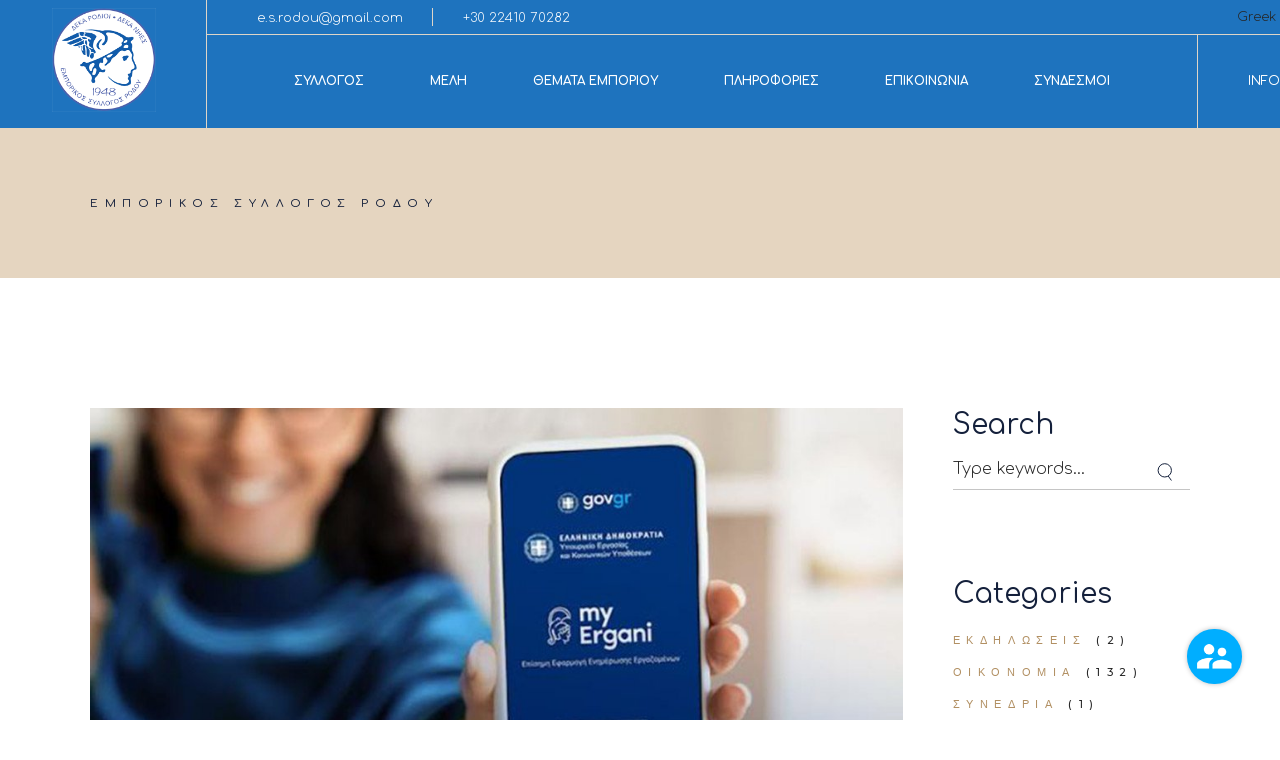

--- FILE ---
content_type: text/html; charset=UTF-8
request_url: https://esrodou.gr/deltio-typou-imerida/
body_size: 23559
content:
<!DOCTYPE html>
<html lang="el">
<head>
	<meta charset="UTF-8">
	<meta name="viewport" content="width=device-width, initial-scale=1, user-scalable=yes">

	<title>ΔΕΛΤΙΟ ΤΥΠΟΥ  ΔΙΟΡΓΑΝΩΣΗ ΗΜΕΡΙΔΑΣ &#8211; Εμπορικός Σύλλογος Ρόδου</title>
<meta name='robots' content='max-image-preview:large' />
				<link rel="pingback" href="https://esrodou.gr/xmlrpc.php">
				<link rel='dns-prefetch' href='//fonts.googleapis.com' />
<link rel="alternate" type="application/rss+xml" title="Ροή RSS &raquo; Εμπορικός Σύλλογος Ρόδου" href="https://esrodou.gr/feed/" />
<link rel="alternate" type="application/rss+xml" title="Ροή Σχολίων &raquo; Εμπορικός Σύλλογος Ρόδου" href="https://esrodou.gr/comments/feed/" />
<link rel="alternate" type="application/rss+xml" title="Ροή Σχολίων Εμπορικός Σύλλογος Ρόδου &raquo; ΔΕΛΤΙΟ ΤΥΠΟΥ  ΔΙΟΡΓΑΝΩΣΗ ΗΜΕΡΙΔΑΣ" href="https://esrodou.gr/deltio-typou-imerida/feed/" />
<link rel="alternate" title="oEmbed (JSON)" type="application/json+oembed" href="https://esrodou.gr/wp-json/oembed/1.0/embed?url=https%3A%2F%2Fesrodou.gr%2Fdeltio-typou-imerida%2F" />
<link rel="alternate" title="oEmbed (XML)" type="text/xml+oembed" href="https://esrodou.gr/wp-json/oembed/1.0/embed?url=https%3A%2F%2Fesrodou.gr%2Fdeltio-typou-imerida%2F&#038;format=xml" />
<style id='wp-img-auto-sizes-contain-inline-css' type='text/css'>
img:is([sizes=auto i],[sizes^="auto," i]){contain-intrinsic-size:3000px 1500px}
/*# sourceURL=wp-img-auto-sizes-contain-inline-css */
</style>
<link rel='stylesheet' id='sbi_styles-css' href='https://esrodou.gr/wp-content/plugins/instagram-feed/css/sbi-styles.min.css?ver=6.1' type='text/css' media='all' />
<link rel='stylesheet' id='dripicons-css' href='https://esrodou.gr/wp-content/plugins/halstein-core/inc/icons/dripicons/assets/css/dripicons.min.css?ver=6.9' type='text/css' media='all' />
<link rel='stylesheet' id='elegant-icons-css' href='https://esrodou.gr/wp-content/plugins/halstein-core/inc/icons/elegant-icons/assets/css/elegant-icons.min.css?ver=6.9' type='text/css' media='all' />
<link rel='stylesheet' id='font-awesome-css' href='https://esrodou.gr/wp-content/plugins/halstein-core/inc/icons/font-awesome/assets/css/all.min.css?ver=6.9' type='text/css' media='all' />
<link rel='stylesheet' id='fontkiko-css' href='https://esrodou.gr/wp-content/plugins/halstein-core/inc/icons/fontkiko/assets/css/kiko-all.min.css?ver=6.9' type='text/css' media='all' />
<link rel='stylesheet' id='ionicons-css' href='https://esrodou.gr/wp-content/plugins/halstein-core/inc/icons/ionicons/assets/css/ionicons.min.css?ver=6.9' type='text/css' media='all' />
<link rel='stylesheet' id='linea-icons-css' href='https://esrodou.gr/wp-content/plugins/halstein-core/inc/icons/linea-icons/assets/css/linea-icons.min.css?ver=6.9' type='text/css' media='all' />
<link rel='stylesheet' id='linear-icons-css' href='https://esrodou.gr/wp-content/plugins/halstein-core/inc/icons/linear-icons/assets/css/linear-icons.min.css?ver=6.9' type='text/css' media='all' />
<link rel='stylesheet' id='material-icons-css' href='https://fonts.googleapis.com/icon?family=Material+Icons&#038;ver=6.9' type='text/css' media='all' />
<link rel='stylesheet' id='simple-line-icons-css' href='https://esrodou.gr/wp-content/plugins/halstein-core/inc/icons/simple-line-icons/assets/css/simple-line-icons.min.css?ver=6.9' type='text/css' media='all' />
<style id='wp-emoji-styles-inline-css' type='text/css'>

	img.wp-smiley, img.emoji {
		display: inline !important;
		border: none !important;
		box-shadow: none !important;
		height: 1em !important;
		width: 1em !important;
		margin: 0 0.07em !important;
		vertical-align: -0.1em !important;
		background: none !important;
		padding: 0 !important;
	}
/*# sourceURL=wp-emoji-styles-inline-css */
</style>
<link rel='stylesheet' id='wp-block-library-css' href='https://esrodou.gr/wp-includes/css/dist/block-library/style.min.css?ver=6.9' type='text/css' media='all' />
<style id='wp-block-categories-inline-css' type='text/css'>
.wp-block-categories{box-sizing:border-box}.wp-block-categories.alignleft{margin-right:2em}.wp-block-categories.alignright{margin-left:2em}.wp-block-categories.wp-block-categories-dropdown.aligncenter{text-align:center}.wp-block-categories .wp-block-categories__label{display:block;width:100%}
/*# sourceURL=https://esrodou.gr/wp-includes/blocks/categories/style.min.css */
</style>
<style id='wp-block-search-inline-css' type='text/css'>
.wp-block-search__button{margin-left:10px;word-break:normal}.wp-block-search__button.has-icon{line-height:0}.wp-block-search__button svg{height:1.25em;min-height:24px;min-width:24px;width:1.25em;fill:currentColor;vertical-align:text-bottom}:where(.wp-block-search__button){border:1px solid #ccc;padding:6px 10px}.wp-block-search__inside-wrapper{display:flex;flex:auto;flex-wrap:nowrap;max-width:100%}.wp-block-search__label{width:100%}.wp-block-search.wp-block-search__button-only .wp-block-search__button{box-sizing:border-box;display:flex;flex-shrink:0;justify-content:center;margin-left:0;max-width:100%}.wp-block-search.wp-block-search__button-only .wp-block-search__inside-wrapper{min-width:0!important;transition-property:width}.wp-block-search.wp-block-search__button-only .wp-block-search__input{flex-basis:100%;transition-duration:.3s}.wp-block-search.wp-block-search__button-only.wp-block-search__searchfield-hidden,.wp-block-search.wp-block-search__button-only.wp-block-search__searchfield-hidden .wp-block-search__inside-wrapper{overflow:hidden}.wp-block-search.wp-block-search__button-only.wp-block-search__searchfield-hidden .wp-block-search__input{border-left-width:0!important;border-right-width:0!important;flex-basis:0;flex-grow:0;margin:0;min-width:0!important;padding-left:0!important;padding-right:0!important;width:0!important}:where(.wp-block-search__input){appearance:none;border:1px solid #949494;flex-grow:1;font-family:inherit;font-size:inherit;font-style:inherit;font-weight:inherit;letter-spacing:inherit;line-height:inherit;margin-left:0;margin-right:0;min-width:3rem;padding:8px;text-decoration:unset!important;text-transform:inherit}:where(.wp-block-search__button-inside .wp-block-search__inside-wrapper){background-color:#fff;border:1px solid #949494;box-sizing:border-box;padding:4px}:where(.wp-block-search__button-inside .wp-block-search__inside-wrapper) .wp-block-search__input{border:none;border-radius:0;padding:0 4px}:where(.wp-block-search__button-inside .wp-block-search__inside-wrapper) .wp-block-search__input:focus{outline:none}:where(.wp-block-search__button-inside .wp-block-search__inside-wrapper) :where(.wp-block-search__button){padding:4px 8px}.wp-block-search.aligncenter .wp-block-search__inside-wrapper{margin:auto}.wp-block[data-align=right] .wp-block-search.wp-block-search__button-only .wp-block-search__inside-wrapper{float:right}
/*# sourceURL=https://esrodou.gr/wp-includes/blocks/search/style.min.css */
</style>
<style id='wp-block-tag-cloud-inline-css' type='text/css'>
.wp-block-tag-cloud{box-sizing:border-box}.wp-block-tag-cloud.aligncenter{justify-content:center;text-align:center}.wp-block-tag-cloud a{display:inline-block;margin-right:5px}.wp-block-tag-cloud span{display:inline-block;margin-left:5px;text-decoration:none}:root :where(.wp-block-tag-cloud.is-style-outline){display:flex;flex-wrap:wrap;gap:1ch}:root :where(.wp-block-tag-cloud.is-style-outline a){border:1px solid;font-size:unset!important;margin-right:0;padding:1ch 2ch;text-decoration:none!important}
/*# sourceURL=https://esrodou.gr/wp-includes/blocks/tag-cloud/style.min.css */
</style>
<style id='wp-block-group-inline-css' type='text/css'>
.wp-block-group{box-sizing:border-box}:where(.wp-block-group.wp-block-group-is-layout-constrained){position:relative}
/*# sourceURL=https://esrodou.gr/wp-includes/blocks/group/style.min.css */
</style>
<style id='global-styles-inline-css' type='text/css'>
:root{--wp--preset--aspect-ratio--square: 1;--wp--preset--aspect-ratio--4-3: 4/3;--wp--preset--aspect-ratio--3-4: 3/4;--wp--preset--aspect-ratio--3-2: 3/2;--wp--preset--aspect-ratio--2-3: 2/3;--wp--preset--aspect-ratio--16-9: 16/9;--wp--preset--aspect-ratio--9-16: 9/16;--wp--preset--color--black: #000000;--wp--preset--color--cyan-bluish-gray: #abb8c3;--wp--preset--color--white: #ffffff;--wp--preset--color--pale-pink: #f78da7;--wp--preset--color--vivid-red: #cf2e2e;--wp--preset--color--luminous-vivid-orange: #ff6900;--wp--preset--color--luminous-vivid-amber: #fcb900;--wp--preset--color--light-green-cyan: #7bdcb5;--wp--preset--color--vivid-green-cyan: #00d084;--wp--preset--color--pale-cyan-blue: #8ed1fc;--wp--preset--color--vivid-cyan-blue: #0693e3;--wp--preset--color--vivid-purple: #9b51e0;--wp--preset--gradient--vivid-cyan-blue-to-vivid-purple: linear-gradient(135deg,rgb(6,147,227) 0%,rgb(155,81,224) 100%);--wp--preset--gradient--light-green-cyan-to-vivid-green-cyan: linear-gradient(135deg,rgb(122,220,180) 0%,rgb(0,208,130) 100%);--wp--preset--gradient--luminous-vivid-amber-to-luminous-vivid-orange: linear-gradient(135deg,rgb(252,185,0) 0%,rgb(255,105,0) 100%);--wp--preset--gradient--luminous-vivid-orange-to-vivid-red: linear-gradient(135deg,rgb(255,105,0) 0%,rgb(207,46,46) 100%);--wp--preset--gradient--very-light-gray-to-cyan-bluish-gray: linear-gradient(135deg,rgb(238,238,238) 0%,rgb(169,184,195) 100%);--wp--preset--gradient--cool-to-warm-spectrum: linear-gradient(135deg,rgb(74,234,220) 0%,rgb(151,120,209) 20%,rgb(207,42,186) 40%,rgb(238,44,130) 60%,rgb(251,105,98) 80%,rgb(254,248,76) 100%);--wp--preset--gradient--blush-light-purple: linear-gradient(135deg,rgb(255,206,236) 0%,rgb(152,150,240) 100%);--wp--preset--gradient--blush-bordeaux: linear-gradient(135deg,rgb(254,205,165) 0%,rgb(254,45,45) 50%,rgb(107,0,62) 100%);--wp--preset--gradient--luminous-dusk: linear-gradient(135deg,rgb(255,203,112) 0%,rgb(199,81,192) 50%,rgb(65,88,208) 100%);--wp--preset--gradient--pale-ocean: linear-gradient(135deg,rgb(255,245,203) 0%,rgb(182,227,212) 50%,rgb(51,167,181) 100%);--wp--preset--gradient--electric-grass: linear-gradient(135deg,rgb(202,248,128) 0%,rgb(113,206,126) 100%);--wp--preset--gradient--midnight: linear-gradient(135deg,rgb(2,3,129) 0%,rgb(40,116,252) 100%);--wp--preset--font-size--small: 13px;--wp--preset--font-size--medium: 20px;--wp--preset--font-size--large: 36px;--wp--preset--font-size--x-large: 42px;--wp--preset--spacing--20: 0.44rem;--wp--preset--spacing--30: 0.67rem;--wp--preset--spacing--40: 1rem;--wp--preset--spacing--50: 1.5rem;--wp--preset--spacing--60: 2.25rem;--wp--preset--spacing--70: 3.38rem;--wp--preset--spacing--80: 5.06rem;--wp--preset--shadow--natural: 6px 6px 9px rgba(0, 0, 0, 0.2);--wp--preset--shadow--deep: 12px 12px 50px rgba(0, 0, 0, 0.4);--wp--preset--shadow--sharp: 6px 6px 0px rgba(0, 0, 0, 0.2);--wp--preset--shadow--outlined: 6px 6px 0px -3px rgb(255, 255, 255), 6px 6px rgb(0, 0, 0);--wp--preset--shadow--crisp: 6px 6px 0px rgb(0, 0, 0);}:where(.is-layout-flex){gap: 0.5em;}:where(.is-layout-grid){gap: 0.5em;}body .is-layout-flex{display: flex;}.is-layout-flex{flex-wrap: wrap;align-items: center;}.is-layout-flex > :is(*, div){margin: 0;}body .is-layout-grid{display: grid;}.is-layout-grid > :is(*, div){margin: 0;}:where(.wp-block-columns.is-layout-flex){gap: 2em;}:where(.wp-block-columns.is-layout-grid){gap: 2em;}:where(.wp-block-post-template.is-layout-flex){gap: 1.25em;}:where(.wp-block-post-template.is-layout-grid){gap: 1.25em;}.has-black-color{color: var(--wp--preset--color--black) !important;}.has-cyan-bluish-gray-color{color: var(--wp--preset--color--cyan-bluish-gray) !important;}.has-white-color{color: var(--wp--preset--color--white) !important;}.has-pale-pink-color{color: var(--wp--preset--color--pale-pink) !important;}.has-vivid-red-color{color: var(--wp--preset--color--vivid-red) !important;}.has-luminous-vivid-orange-color{color: var(--wp--preset--color--luminous-vivid-orange) !important;}.has-luminous-vivid-amber-color{color: var(--wp--preset--color--luminous-vivid-amber) !important;}.has-light-green-cyan-color{color: var(--wp--preset--color--light-green-cyan) !important;}.has-vivid-green-cyan-color{color: var(--wp--preset--color--vivid-green-cyan) !important;}.has-pale-cyan-blue-color{color: var(--wp--preset--color--pale-cyan-blue) !important;}.has-vivid-cyan-blue-color{color: var(--wp--preset--color--vivid-cyan-blue) !important;}.has-vivid-purple-color{color: var(--wp--preset--color--vivid-purple) !important;}.has-black-background-color{background-color: var(--wp--preset--color--black) !important;}.has-cyan-bluish-gray-background-color{background-color: var(--wp--preset--color--cyan-bluish-gray) !important;}.has-white-background-color{background-color: var(--wp--preset--color--white) !important;}.has-pale-pink-background-color{background-color: var(--wp--preset--color--pale-pink) !important;}.has-vivid-red-background-color{background-color: var(--wp--preset--color--vivid-red) !important;}.has-luminous-vivid-orange-background-color{background-color: var(--wp--preset--color--luminous-vivid-orange) !important;}.has-luminous-vivid-amber-background-color{background-color: var(--wp--preset--color--luminous-vivid-amber) !important;}.has-light-green-cyan-background-color{background-color: var(--wp--preset--color--light-green-cyan) !important;}.has-vivid-green-cyan-background-color{background-color: var(--wp--preset--color--vivid-green-cyan) !important;}.has-pale-cyan-blue-background-color{background-color: var(--wp--preset--color--pale-cyan-blue) !important;}.has-vivid-cyan-blue-background-color{background-color: var(--wp--preset--color--vivid-cyan-blue) !important;}.has-vivid-purple-background-color{background-color: var(--wp--preset--color--vivid-purple) !important;}.has-black-border-color{border-color: var(--wp--preset--color--black) !important;}.has-cyan-bluish-gray-border-color{border-color: var(--wp--preset--color--cyan-bluish-gray) !important;}.has-white-border-color{border-color: var(--wp--preset--color--white) !important;}.has-pale-pink-border-color{border-color: var(--wp--preset--color--pale-pink) !important;}.has-vivid-red-border-color{border-color: var(--wp--preset--color--vivid-red) !important;}.has-luminous-vivid-orange-border-color{border-color: var(--wp--preset--color--luminous-vivid-orange) !important;}.has-luminous-vivid-amber-border-color{border-color: var(--wp--preset--color--luminous-vivid-amber) !important;}.has-light-green-cyan-border-color{border-color: var(--wp--preset--color--light-green-cyan) !important;}.has-vivid-green-cyan-border-color{border-color: var(--wp--preset--color--vivid-green-cyan) !important;}.has-pale-cyan-blue-border-color{border-color: var(--wp--preset--color--pale-cyan-blue) !important;}.has-vivid-cyan-blue-border-color{border-color: var(--wp--preset--color--vivid-cyan-blue) !important;}.has-vivid-purple-border-color{border-color: var(--wp--preset--color--vivid-purple) !important;}.has-vivid-cyan-blue-to-vivid-purple-gradient-background{background: var(--wp--preset--gradient--vivid-cyan-blue-to-vivid-purple) !important;}.has-light-green-cyan-to-vivid-green-cyan-gradient-background{background: var(--wp--preset--gradient--light-green-cyan-to-vivid-green-cyan) !important;}.has-luminous-vivid-amber-to-luminous-vivid-orange-gradient-background{background: var(--wp--preset--gradient--luminous-vivid-amber-to-luminous-vivid-orange) !important;}.has-luminous-vivid-orange-to-vivid-red-gradient-background{background: var(--wp--preset--gradient--luminous-vivid-orange-to-vivid-red) !important;}.has-very-light-gray-to-cyan-bluish-gray-gradient-background{background: var(--wp--preset--gradient--very-light-gray-to-cyan-bluish-gray) !important;}.has-cool-to-warm-spectrum-gradient-background{background: var(--wp--preset--gradient--cool-to-warm-spectrum) !important;}.has-blush-light-purple-gradient-background{background: var(--wp--preset--gradient--blush-light-purple) !important;}.has-blush-bordeaux-gradient-background{background: var(--wp--preset--gradient--blush-bordeaux) !important;}.has-luminous-dusk-gradient-background{background: var(--wp--preset--gradient--luminous-dusk) !important;}.has-pale-ocean-gradient-background{background: var(--wp--preset--gradient--pale-ocean) !important;}.has-electric-grass-gradient-background{background: var(--wp--preset--gradient--electric-grass) !important;}.has-midnight-gradient-background{background: var(--wp--preset--gradient--midnight) !important;}.has-small-font-size{font-size: var(--wp--preset--font-size--small) !important;}.has-medium-font-size{font-size: var(--wp--preset--font-size--medium) !important;}.has-large-font-size{font-size: var(--wp--preset--font-size--large) !important;}.has-x-large-font-size{font-size: var(--wp--preset--font-size--x-large) !important;}
/*# sourceURL=global-styles-inline-css */
</style>

<style id='classic-theme-styles-inline-css' type='text/css'>
/*! This file is auto-generated */
.wp-block-button__link{color:#fff;background-color:#32373c;border-radius:9999px;box-shadow:none;text-decoration:none;padding:calc(.667em + 2px) calc(1.333em + 2px);font-size:1.125em}.wp-block-file__button{background:#32373c;color:#fff;text-decoration:none}
/*# sourceURL=/wp-includes/css/classic-themes.min.css */
</style>
<link rel='stylesheet' id='contact-form-7-css' href='https://esrodou.gr/wp-content/plugins/contact-form-7/includes/css/styles.css?ver=5.6.4' type='text/css' media='all' />
<link rel='stylesheet' id='rm_theme_matchmytheme_label_top-css' href='https://esrodou.gr/wp-content/plugins/custom-registration-form-builder-with-submission-manager/public/css/theme_rm_matchmytheme_label_top.css?ver=5.1.8.5' type='text/css' media='all' />
<link rel='stylesheet' id='RegistrationMagic-css' href='https://esrodou.gr/wp-content/plugins/custom-registration-form-builder-with-submission-manager/public/css/style_rm_front_end.css?ver=5.1.8.5' type='text/css' media='all' />
<link rel='stylesheet' id='ctf_styles-css' href='https://esrodou.gr/wp-content/plugins/custom-twitter-feeds/css/ctf-styles.min.css?ver=2.0.3' type='text/css' media='all' />
<style id='woocommerce-inline-inline-css' type='text/css'>
.woocommerce form .form-row .required { visibility: visible; }
/*# sourceURL=woocommerce-inline-inline-css */
</style>
<link rel='stylesheet' id='cf7mls-css' href='https://esrodou.gr/wp-content/plugins/cf7-multi-step/assets/frontend/css/cf7mls.css?ver=2.7.3' type='text/css' media='all' />
<link rel='stylesheet' id='cf7mls_animate-css' href='https://esrodou.gr/wp-content/plugins/cf7-multi-step/assets/frontend/animate/animate.min.css?ver=2.7.3' type='text/css' media='all' />
<link rel='stylesheet' id='swiper-css' href='https://esrodou.gr/wp-content/plugins/qi-addons-for-elementor/assets/plugins/swiper/swiper.min.css?ver=6.9' type='text/css' media='all' />
<link rel='stylesheet' id='qi-addons-for-elementor-grid-style-css' href='https://esrodou.gr/wp-content/plugins/qi-addons-for-elementor/assets/css/grid.min.css?ver=6.9' type='text/css' media='all' />
<link rel='stylesheet' id='qi-addons-for-elementor-helper-parts-style-css' href='https://esrodou.gr/wp-content/plugins/qi-addons-for-elementor/assets/css/helper-parts.min.css?ver=6.9' type='text/css' media='all' />
<link rel='stylesheet' id='qi-addons-for-elementor-style-css' href='https://esrodou.gr/wp-content/plugins/qi-addons-for-elementor/assets/css/main.min.css?ver=6.9' type='text/css' media='all' />
<link rel='stylesheet' id='perfect-scrollbar-css' href='https://esrodou.gr/wp-content/plugins/halstein-core/assets/plugins/perfect-scrollbar/perfect-scrollbar.css?ver=6.9' type='text/css' media='all' />
<link rel='stylesheet' id='halstein-main-css' href='https://esrodou.gr/wp-content/themes/halstein/assets/css/main.min.css?ver=6.9' type='text/css' media='all' />
<link rel='stylesheet' id='halstein-core-style-css' href='https://esrodou.gr/wp-content/plugins/halstein-core/assets/css/halstein-core.min.css?ver=6.9' type='text/css' media='all' />
<link rel='stylesheet' id='halstein-child-style-css' href='https://esrodou.gr/wp-content/themes/halstein-child/style.css?ver=6.9' type='text/css' media='all' />
<link rel='stylesheet' id='halstein-google-fonts-css' href='https://fonts.googleapis.com/css?family=Marcellus%3A300%2C400%2C500%2C600%2C700%7CMontserrat%3A300%2C400%2C500%2C600%2C700%7CComfortaa%3A300%2C400%2C500%2C600%2C700&#038;subset=latin-ext&#038;display=swap&#038;ver=1.0.0' type='text/css' media='all' />
<link rel='stylesheet' id='halstein-grid-css' href='https://esrodou.gr/wp-content/themes/halstein/assets/css/grid.min.css?ver=6.9' type='text/css' media='all' />
<link rel='stylesheet' id='halstein-style-css' href='https://esrodou.gr/wp-content/themes/halstein/style.css?ver=6.9' type='text/css' media='all' />
<style id='halstein-style-inline-css' type='text/css'>
#qodef-page-footer { background-image: url(https://esrodou.gr/wp-content/uploads/2022/03/footer-img-03.jpg);}#qodef-page-footer-bottom-area { border-top-color: rgba(255,255,255,0.2);border-top-width: 1px;}#qodef-page-footer-bottom-area-inner { padding-top: 3px;padding-bottom: 3px;}#qodef-fullscreen-area { background-image: url(https://esrodou.gr/wp-content/uploads/2021/10/fs-menu-img-01.jpg);}.qodef-header-sticky .qodef-header-sticky-inner { border-bottom-color: #f5ece3;border-bottom-width: 1px;}#qodef-top-area-inner { height: 34px;}#qodef-page-header .qodef-header-logo-link { height: 116px;padding: 8px 50px 4px 52px;}#qodef-page-header .qodef-header-sticky .qodef-header-logo-link { padding: 0;}#qodef-page-header .qodef-header-sticky .qodef-header-logo-link img { max-height: 50%;}#qodef-page-mobile-header .qodef-mobile-header-logo-link { padding: 10px 10px 10px 0;}.qodef-header-navigation ul li.qodef-menu-item--narrow ul { background-color: #1e73be;}.qodef-header-navigation> ul > li > a { color: #ffffff;font-family: "Comfortaa";font-weight: 800;}.qodef-header-navigation> ul > li > a:hover { color: #ffffff;}.qodef-header-navigation> ul > li.current-menu-ancestor > a, .qodef-header-navigation> ul > li.current-menu-item > a { color: #ffffff;}.qodef-header-navigation > ul > li.qodef-menu-item--narrow .qodef-drop-down-second ul li a { color: #ffffff;font-family: "Comfortaa";letter-spacing: 2px;}.qodef-header-navigation > ul > li.qodef-menu-item--narrow .qodef-drop-down-second ul li:hover > a { color: #ffffff;}.qodef-header-navigation > ul > li.qodef-menu-item--narrow .qodef-drop-down-second ul li.current-menu-ancestor > a, .qodef-header-navigation > ul > li.qodef-menu-item--narrow .qodef-drop-down-second ul li.current-menu-item > a { color: #ffffff;}#qodef-side-area { background-image: url(https://esrodou.gr/wp-content/uploads/2022/03/side-area-01.jpg);width: 500px;right: -500px;}#qodef-page-spinner .qodef-m-inner { background-image: url(https://esrodou.gr/wp-content/uploads/2022/01/loader-bckg.jpg);color: #ffffff;}.qodef-page-title { background-color: #e5d5c0;}.qodef-page-title .qodef-m-title { color: #14203b;}body { font-family: "Comfortaa";}h1, .qodef-h1 { font-family: "Comfortaa";}h2, .qodef-h2 { font-family: "Comfortaa";}h3, .qodef-h3 { font-family: "Comfortaa";}h4, .qodef-h4 { font-family: "Comfortaa";}h5, .qodef-h5 { font-family: "Comfortaa";}h6, .qodef-h6 { font-family: "Comfortaa";}.qodef-header--tabbed #qodef-page-header { background-color: #1e73be;}
/*# sourceURL=halstein-style-inline-css */
</style>
<script type="text/javascript" src="https://esrodou.gr/wp-includes/js/jquery/jquery.min.js?ver=3.7.1" id="jquery-core-js"></script>
<script type="text/javascript" src="https://esrodou.gr/wp-includes/js/jquery/jquery-migrate.min.js?ver=3.4.1" id="jquery-migrate-js"></script>
<script type="text/javascript" src="https://esrodou.gr/wp-includes/js/jquery/ui/core.min.js?ver=1.13.3" id="jquery-ui-core-js"></script>
<script type="text/javascript" src="https://esrodou.gr/wp-includes/js/jquery/ui/mouse.min.js?ver=1.13.3" id="jquery-ui-mouse-js"></script>
<script type="text/javascript" src="https://esrodou.gr/wp-includes/js/jquery/ui/sortable.min.js?ver=1.13.3" id="jquery-ui-sortable-js"></script>
<script type="text/javascript" src="https://esrodou.gr/wp-includes/js/jquery/ui/tabs.min.js?ver=1.13.3" id="jquery-ui-tabs-js"></script>
<script type="text/javascript" src="https://esrodou.gr/wp-includes/js/jquery/ui/datepicker.min.js?ver=1.13.3" id="jquery-ui-datepicker-js"></script>
<script type="text/javascript" id="jquery-ui-datepicker-js-after">
/* <![CDATA[ */
jQuery(function(jQuery){jQuery.datepicker.setDefaults({"closeText":"\u039a\u03bb\u03b5\u03af\u03c3\u03b9\u03bc\u03bf","currentText":"\u03a3\u03ae\u03bc\u03b5\u03c1\u03b1","monthNames":["\u0399\u03b1\u03bd\u03bf\u03c5\u03ac\u03c1\u03b9\u03bf\u03c2","\u03a6\u03b5\u03b2\u03c1\u03bf\u03c5\u03ac\u03c1\u03b9\u03bf\u03c2","\u039c\u03ac\u03c1\u03c4\u03b9\u03bf\u03c2","\u0391\u03c0\u03c1\u03af\u03bb\u03b9\u03bf\u03c2","\u039c\u03ac\u03b9\u03bf\u03c2","\u0399\u03bf\u03cd\u03bd\u03b9\u03bf\u03c2","\u0399\u03bf\u03cd\u03bb\u03b9\u03bf\u03c2","\u0391\u03cd\u03b3\u03bf\u03c5\u03c3\u03c4\u03bf\u03c2","\u03a3\u03b5\u03c0\u03c4\u03ad\u03bc\u03b2\u03c1\u03b9\u03bf\u03c2","\u039f\u03ba\u03c4\u03ce\u03b2\u03c1\u03b9\u03bf\u03c2","\u039d\u03bf\u03ad\u03bc\u03b2\u03c1\u03b9\u03bf\u03c2","\u0394\u03b5\u03ba\u03ad\u03bc\u03b2\u03c1\u03b9\u03bf\u03c2"],"monthNamesShort":["\u0399\u03b1\u03bd","\u03a6\u03b5\u03b2","\u039c\u03b1\u03c1","\u0391\u03c0\u03c1","\u039c\u03ac\u03b9","\u0399\u03bf\u03cd\u03bd","\u0399\u03bf\u03cd\u03bb","\u0391\u03c5\u03b3","\u03a3\u03b5\u03c0","\u039f\u03ba\u03c4","\u039d\u03bf\u03ad","\u0394\u03b5\u03ba"],"nextText":"\u0395\u03c0\u03cc\u03bc\u03b5\u03bd\u03bf","prevText":"\u03a0\u03c1\u03bf\u03b7\u03b3\u03bf\u03cd\u03bc\u03b5\u03bd\u03b1","dayNames":["\u039a\u03c5\u03c1\u03b9\u03b1\u03ba\u03ae","\u0394\u03b5\u03c5\u03c4\u03ad\u03c1\u03b1","\u03a4\u03c1\u03af\u03c4\u03b7","\u03a4\u03b5\u03c4\u03ac\u03c1\u03c4\u03b7","\u03a0\u03ad\u03bc\u03c0\u03c4\u03b7","\u03a0\u03b1\u03c1\u03b1\u03c3\u03ba\u03b5\u03c5\u03ae","\u03a3\u03ac\u03b2\u03b2\u03b1\u03c4\u03bf"],"dayNamesShort":["\u039a\u03c5","\u0394\u03b5","\u03a4\u03c1","\u03a4\u03b5","\u03a0\u03b5","\u03a0\u03b1","\u03a3\u03b1"],"dayNamesMin":["\u039a","\u0394","\u03a4","\u03a4","\u03a0","\u03a0","\u03a3"],"dateFormat":"MM d, yy","firstDay":1,"isRTL":false});});
//# sourceURL=jquery-ui-datepicker-js-after
/* ]]> */
</script>
<script type="text/javascript" src="https://esrodou.gr/wp-includes/js/jquery/ui/effect.min.js?ver=1.13.3" id="jquery-effects-core-js"></script>
<script type="text/javascript" src="https://esrodou.gr/wp-includes/js/jquery/ui/effect-slide.min.js?ver=1.13.3" id="jquery-effects-slide-js"></script>
<script type="text/javascript" id="rm_front-js-extra">
/* <![CDATA[ */
var rm_ajax = {"url":"https://esrodou.gr/wp-admin/admin-ajax.php","nonce":"25a3e87c54","gmap_api":null,"no_results":"No Results Found","invalid_zip":"Invalid Zip Code","request_processing":"Please wait...","hours":"Hours","minutes":"Minutes","seconds":"Seconds","days":"Days","months":"Months","years":"Years","tax_enabled":null,"tax_type":null,"tax_fixed":"0","tax_percentage":"0"};
//# sourceURL=rm_front-js-extra
/* ]]> */
</script>
<script type="text/javascript" src="https://esrodou.gr/wp-content/plugins/custom-registration-form-builder-with-submission-manager/public/js/script_rm_front.js?ver=5.1.8.5" id="rm_front-js"></script>
<script type="text/javascript" src="https://esrodou.gr/wp-content/plugins/custom-registration-form-builder-with-submission-manager/public/js/jquery.validate.min.js?ver=5.1.8.5" id="rm_jquery_validate-js"></script>
<script type="text/javascript" src="https://esrodou.gr/wp-content/plugins/custom-registration-form-builder-with-submission-manager/public/js/additional-methods.min.js?ver=5.1.8.5" id="rm_jquery_validate_add-js"></script>
<script type="text/javascript" src="https://esrodou.gr/wp-content/plugins/custom-registration-form-builder-with-submission-manager/public/js/conditionize.jquery.js?ver=5.1.8.5" id="rm_jquery_conditionalize-js"></script>
<script type="text/javascript" src="https://esrodou.gr/wp-content/plugins/custom-registration-form-builder-with-submission-manager/public/js/paypal_checkout_utility.js?ver=5.1.8.5" id="rm_jquery_paypal_checkout-js"></script>
<link rel="https://api.w.org/" href="https://esrodou.gr/wp-json/" /><link rel="alternate" title="JSON" type="application/json" href="https://esrodou.gr/wp-json/wp/v2/posts/11015" /><link rel="EditURI" type="application/rsd+xml" title="RSD" href="https://esrodou.gr/xmlrpc.php?rsd" />
<meta name="generator" content="WordPress 6.9" />
<meta name="generator" content="WooCommerce 7.1.0" />
<link rel="canonical" href="https://esrodou.gr/deltio-typou-imerida/" />
<link rel='shortlink' href='https://esrodou.gr/?p=11015' />
<style type="text/css">div[id^="wpcf7-f8"] button.cf7mls_next {   }div[id^="wpcf7-f8"] button.cf7mls_back {   }div[id^="wpcf7-f5438"] button.cf7mls_next {   }div[id^="wpcf7-f5438"] button.cf7mls_back {   }div[id^="wpcf7-f2379"] button.cf7mls_next {   }div[id^="wpcf7-f2379"] button.cf7mls_back {   }div[id^="wpcf7-f2378"] button.cf7mls_next {   }div[id^="wpcf7-f2378"] button.cf7mls_back {   }div[id^="wpcf7-f2377"] button.cf7mls_next {   }div[id^="wpcf7-f2377"] button.cf7mls_back {   }div[id^="wpcf7-f2376"] button.cf7mls_next {   }div[id^="wpcf7-f2376"] button.cf7mls_back {   }div[id^="wpcf7-f10210"] button.cf7mls_next {   }div[id^="wpcf7-f10210"] button.cf7mls_back {   }</style>	<noscript><style>.woocommerce-product-gallery{ opacity: 1 !important; }</style></noscript>
	<meta name="generator" content="Powered by Slider Revolution 6.5.14 - responsive, Mobile-Friendly Slider Plugin for WordPress with comfortable drag and drop interface." />
<script>function setREVStartSize(e){
			//window.requestAnimationFrame(function() {
				window.RSIW = window.RSIW===undefined ? window.innerWidth : window.RSIW;
				window.RSIH = window.RSIH===undefined ? window.innerHeight : window.RSIH;
				try {
					var pw = document.getElementById(e.c).parentNode.offsetWidth,
						newh;
					pw = pw===0 || isNaN(pw) ? window.RSIW : pw;
					e.tabw = e.tabw===undefined ? 0 : parseInt(e.tabw);
					e.thumbw = e.thumbw===undefined ? 0 : parseInt(e.thumbw);
					e.tabh = e.tabh===undefined ? 0 : parseInt(e.tabh);
					e.thumbh = e.thumbh===undefined ? 0 : parseInt(e.thumbh);
					e.tabhide = e.tabhide===undefined ? 0 : parseInt(e.tabhide);
					e.thumbhide = e.thumbhide===undefined ? 0 : parseInt(e.thumbhide);
					e.mh = e.mh===undefined || e.mh=="" || e.mh==="auto" ? 0 : parseInt(e.mh,0);
					if(e.layout==="fullscreen" || e.l==="fullscreen")
						newh = Math.max(e.mh,window.RSIH);
					else{
						e.gw = Array.isArray(e.gw) ? e.gw : [e.gw];
						for (var i in e.rl) if (e.gw[i]===undefined || e.gw[i]===0) e.gw[i] = e.gw[i-1];
						e.gh = e.el===undefined || e.el==="" || (Array.isArray(e.el) && e.el.length==0)? e.gh : e.el;
						e.gh = Array.isArray(e.gh) ? e.gh : [e.gh];
						for (var i in e.rl) if (e.gh[i]===undefined || e.gh[i]===0) e.gh[i] = e.gh[i-1];
											
						var nl = new Array(e.rl.length),
							ix = 0,
							sl;
						e.tabw = e.tabhide>=pw ? 0 : e.tabw;
						e.thumbw = e.thumbhide>=pw ? 0 : e.thumbw;
						e.tabh = e.tabhide>=pw ? 0 : e.tabh;
						e.thumbh = e.thumbhide>=pw ? 0 : e.thumbh;
						for (var i in e.rl) nl[i] = e.rl[i]<window.RSIW ? 0 : e.rl[i];
						sl = nl[0];
						for (var i in nl) if (sl>nl[i] && nl[i]>0) { sl = nl[i]; ix=i;}
						var m = pw>(e.gw[ix]+e.tabw+e.thumbw) ? 1 : (pw-(e.tabw+e.thumbw)) / (e.gw[ix]);
						newh =  (e.gh[ix] * m) + (e.tabh + e.thumbh);
					}
					var el = document.getElementById(e.c);
					if (el!==null && el) el.style.height = newh+"px";
					el = document.getElementById(e.c+"_wrapper");
					if (el!==null && el) {
						el.style.height = newh+"px";
						el.style.display = "block";
					}
				} catch(e){
					console.log("Failure at Presize of Slider:" + e)
				}
			//});
		  };</script>
<link rel='stylesheet' id='rm_material_icons-css' href='https://esrodou.gr/wp-content/plugins/custom-registration-form-builder-with-submission-manager/admin/css/material-icons.css?ver=6.9' type='text/css' media='all' />
<link rel='stylesheet' id='rm_floating_button-css' href='https://esrodou.gr/wp-content/plugins/custom-registration-form-builder-with-submission-manager/public/css/floating-button.css?ver=6.9' type='text/css' media='all' />
<link rel='stylesheet' id='rs-plugin-settings-css' href='https://esrodou.gr/wp-content/plugins/revslider/public/assets/css/rs6.css?ver=6.5.14' type='text/css' media='all' />
<style id='rs-plugin-settings-inline-css' type='text/css'>
#rs-demo-id {}
/*# sourceURL=rs-plugin-settings-inline-css */
</style>
</head>
<body class="wp-singular post-template-default single single-post postid-11015 single-format-standard wp-theme-halstein wp-child-theme-halstein-child theme-halstein qode-framework-1.1.8 woocommerce-no-js qodef-qi--no-touch qi-addons-for-elementor-1.5.5 qodef-back-to-top--enabled qodef-fullscreen-menu--hide-logo qodef-fullscreen-menu--hide-widget-area  qodef-header--tabbed qodef-header-appearance--sticky qodef-mobile-header--standard qodef-drop-down-second--full-width qodef-drop-down-second--animate-height halstein-core-1.0 halstein-child-1.0 halstein-1.0 qodef-content-grid-1300 elementor-default elementor-kit-6" itemscope itemtype="https://schema.org/WebPage">
	<a class="skip-link screen-reader-text" href="#qodef-page-content">Skip to the content</a>	<div id="qodef-page-wrapper" class="">
		<header id="qodef-page-header"  role="banner">
		<div id="qodef-page-header-inner" class="">
		<div class="qodef-tabbed-header-left-wrapper">
	<a itemprop="url" class="qodef-header-logo-link qodef-height--set qodef-source--image" href="https://esrodou.gr/" rel="home">
	<img width="360" height="361" src="https://esrodou.gr/wp-content/uploads/2022/04/logo2022-1.png" class="qodef-header-logo-image qodef--main" alt="logo main" itemprop="image" srcset="https://esrodou.gr/wp-content/uploads/2022/04/logo2022-1.png 360w, https://esrodou.gr/wp-content/uploads/2022/04/logo2022-1-300x300.png 300w, https://esrodou.gr/wp-content/uploads/2022/04/logo2022-1-150x150.png 150w, https://esrodou.gr/wp-content/uploads/2022/04/logo2022-1-100x100.png 100w" sizes="(max-width: 360px) 100vw, 360px" /><img width="360" height="361" src="https://esrodou.gr/wp-content/uploads/2022/04/logo2022-1.png" class="qodef-header-logo-image qodef--dark" alt="logo dark" itemprop="image" srcset="https://esrodou.gr/wp-content/uploads/2022/04/logo2022-1.png 360w, https://esrodou.gr/wp-content/uploads/2022/04/logo2022-1-300x300.png 300w, https://esrodou.gr/wp-content/uploads/2022/04/logo2022-1-150x150.png 150w, https://esrodou.gr/wp-content/uploads/2022/04/logo2022-1-100x100.png 100w" sizes="(max-width: 360px) 100vw, 360px" /><img width="360" height="361" src="https://esrodou.gr/wp-content/uploads/2022/04/logo2022-1.png" class="qodef-header-logo-image qodef--light" alt="logo light" itemprop="image" srcset="https://esrodou.gr/wp-content/uploads/2022/04/logo2022-1.png 360w, https://esrodou.gr/wp-content/uploads/2022/04/logo2022-1-300x300.png 300w, https://esrodou.gr/wp-content/uploads/2022/04/logo2022-1-150x150.png 150w, https://esrodou.gr/wp-content/uploads/2022/04/logo2022-1-100x100.png 100w" sizes="(max-width: 360px) 100vw, 360px" /></a>
</div>
<div class="qodef-tabbed-header-right-wrapper">
	<div class="qodef-tabbed-header-top-wrapper qodef-tabbed-header-top-area">
			<div class="qodef-widget-holder qodef--two">
		<div id="block-15" class="widget widget_block qodef-header-widget-area-two" data-area="header-widget-two"><p><span style="font-size: 13px;"><a href="mailto:e.s.rodou@gmail.com"><font color="#FFFFFF">e.s.rodou@gmail.com</font></a></span></p></div><div id="block-16" class="widget widget_block qodef-header-widget-area-two" data-area="header-widget-two"><p><span style="font-size: 13px;"><a href="tel:+30 22410 70282"><font color="#FFFFFF">+30 22410 70282</font></a></span></p></div>	</div>
	<div class="qodef-widget-holder qodef--three">
		<div id="block-26" class="widget widget_block qodef-header-widget-area-three" data-area="header-widget-two"><div class="widget_icl_lang_sel_widget qodef--wpml">
<div class="wpml-ls-sidebars-qodef-header-widget-area-one wpml-ls wpml-ls-legacy-dropdown js-wpml-ls-legacy-dropdown">
<ul>
<li tabindex="0" class="wpml-ls-slot-qodef-header-widget-area-one wpml-ls-item wpml-ls-item-en wpml-ls-current-language wpml-ls-first-item wpml-ls-item-legacy-dropdown">
				<a href="#" class="js-wpml-ls-item-toggle wpml-ls-item-toggle lang_sel_sel icl-en"><span class="wpml-ls-native icl_lang_sel_native">Greek</span></a><p></p>
<ul class="wpml-ls-sub-menu">
<li class="icl-fr wpml-ls-slot-qodef-header-widget-area-one wpml-ls-item wpml-ls-item-fr">
						<a href="#" class="wpml-ls-link"><span class="wpml-ls-display icl_lang_sel_translated">English</span></a>
					</li>
</ul>
</li>
</ul>
</div>
</div></div>	</div>
	</div>
	<div class="qodef-tabbed-header-bottom-wrapper">
			<nav class="qodef-header-navigation" role="navigation" aria-label="Top Menu">
		<ul id="menu-esr-menu-1" class="menu"><li class="menu-item menu-item-type-custom menu-item-object-custom menu-item-has-children menu-item-10665 qodef-menu-item--narrow"><a href="#"><span class="qodef-menu-item-text">ΣΥΛΛΟΓΟΣ<svg class="qodef-svg--menu-arrow qodef-menu-item-arrow" xmlns="http://www.w3.org/2000/svg" xmlns:xlink="http://www.w3.org/1999/xlink" width="32" height="32" viewBox="0 0 32 32"><g><path d="M 13.8,24.196c 0.39,0.39, 1.024,0.39, 1.414,0l 6.486-6.486c 0.196-0.196, 0.294-0.454, 0.292-0.71 c0-0.258-0.096-0.514-0.292-0.71L 15.214,9.804c-0.39-0.39-1.024-0.39-1.414,0c-0.39,0.39-0.39,1.024,0,1.414L 19.582,17 L 13.8,22.782C 13.41,23.172, 13.41,23.806, 13.8,24.196z"></path></g></svg></span></a>
<div class="qodef-drop-down-second"><div class="qodef-drop-down-second-inner"><ul class="sub-menu">
	<li class="menu-item menu-item-type-post_type menu-item-object-page menu-item-10462"><a href="https://esrodou.gr/about-us/"><span class="qodef-menu-item-text">ΙΣΤΟΡΙΚΟ</span></a></li>
	<li class="menu-item menu-item-type-post_type menu-item-object-page menu-item-10463"><a href="https://esrodou.gr/ds/"><span class="qodef-menu-item-text">ΣΥΜΒΟΥΛΙΟ</span></a></li>
</ul></div></div>
</li>
<li class="menu-item menu-item-type-custom menu-item-object-custom menu-item-has-children menu-item-10473 qodef-menu-item--narrow"><a href="#"><span class="qodef-menu-item-text">ΜΕΛΗ<svg class="qodef-svg--menu-arrow qodef-menu-item-arrow" xmlns="http://www.w3.org/2000/svg" xmlns:xlink="http://www.w3.org/1999/xlink" width="32" height="32" viewBox="0 0 32 32"><g><path d="M 13.8,24.196c 0.39,0.39, 1.024,0.39, 1.414,0l 6.486-6.486c 0.196-0.196, 0.294-0.454, 0.292-0.71 c0-0.258-0.096-0.514-0.292-0.71L 15.214,9.804c-0.39-0.39-1.024-0.39-1.414,0c-0.39,0.39-0.39,1.024,0,1.414L 19.582,17 L 13.8,22.782C 13.41,23.172, 13.41,23.806, 13.8,24.196z"></path></g></svg></span></a>
<div class="qodef-drop-down-second"><div class="qodef-drop-down-second-inner"><ul class="sub-menu">
	<li class="menu-item menu-item-type-post_type menu-item-object-page menu-item-10747"><a href="https://esrodou.gr/registrations/"><span class="qodef-menu-item-text">Αίτηση Εγγραφής Μέλους</span></a></li>
	<li class="menu-item menu-item-type-custom menu-item-object-custom menu-item-10666"><a href="#"><span class="qodef-menu-item-text">ΥΠΟΧΡΕΩΣΕΙΣ</span></a></li>
	<li class="menu-item menu-item-type-post_type menu-item-object-page menu-item-privacy-policy menu-item-10768"><a href="https://esrodou.gr/privacy-policy-2/"><span class="qodef-menu-item-text">Πολιτική Προστασίας Προσωπικών Δεδομένων</span></a></li>
</ul></div></div>
</li>
<li class="menu-item menu-item-type-custom menu-item-object-custom menu-item-has-children menu-item-10474 qodef-menu-item--narrow"><a href="#"><span class="qodef-menu-item-text">ΘΕΜΑΤΑ ΕΜΠΟΡΙΟΥ<svg class="qodef-svg--menu-arrow qodef-menu-item-arrow" xmlns="http://www.w3.org/2000/svg" xmlns:xlink="http://www.w3.org/1999/xlink" width="32" height="32" viewBox="0 0 32 32"><g><path d="M 13.8,24.196c 0.39,0.39, 1.024,0.39, 1.414,0l 6.486-6.486c 0.196-0.196, 0.294-0.454, 0.292-0.71 c0-0.258-0.096-0.514-0.292-0.71L 15.214,9.804c-0.39-0.39-1.024-0.39-1.414,0c-0.39,0.39-0.39,1.024,0,1.414L 19.582,17 L 13.8,22.782C 13.41,23.172, 13.41,23.806, 13.8,24.196z"></path></g></svg></span></a>
<div class="qodef-drop-down-second"><div class="qodef-drop-down-second-inner"><ul class="sub-menu">
	<li class="menu-item menu-item-type-post_type menu-item-object-page menu-item-10475"><a href="https://esrodou.gr/business-hours/"><span class="qodef-menu-item-text">ΩΡΑΡΙΟ</span></a></li>
	<li class="menu-item menu-item-type-custom menu-item-object-custom menu-item-10668"><a href="#"><span class="qodef-menu-item-text">ΕΚΠΤΩΣΕΙΣ – ΠΡΟΣΦΟΡΕΣ</span></a></li>
</ul></div></div>
</li>
<li class="menu-item menu-item-type-custom menu-item-object-custom menu-item-has-children menu-item-10670 qodef-menu-item--narrow"><a href="#"><span class="qodef-menu-item-text">ΠΛΗΡΟΦΟΡΙΕΣ<svg class="qodef-svg--menu-arrow qodef-menu-item-arrow" xmlns="http://www.w3.org/2000/svg" xmlns:xlink="http://www.w3.org/1999/xlink" width="32" height="32" viewBox="0 0 32 32"><g><path d="M 13.8,24.196c 0.39,0.39, 1.024,0.39, 1.414,0l 6.486-6.486c 0.196-0.196, 0.294-0.454, 0.292-0.71 c0-0.258-0.096-0.514-0.292-0.71L 15.214,9.804c-0.39-0.39-1.024-0.39-1.414,0c-0.39,0.39-0.39,1.024,0,1.414L 19.582,17 L 13.8,22.782C 13.41,23.172, 13.41,23.806, 13.8,24.196z"></path></g></svg></span></a>
<div class="qodef-drop-down-second"><div class="qodef-drop-down-second-inner"><ul class="sub-menu">
	<li class="menu-item menu-item-type-taxonomy menu-item-object-category current-post-ancestor current-menu-parent current-post-parent menu-item-10662"><a href="https://esrodou.gr/category/economy/"><span class="qodef-menu-item-text">Δελτια Τυπου</span></a></li>
	<li class="menu-item menu-item-type-custom menu-item-object-custom menu-item-10671"><a href="#"><span class="qodef-menu-item-text">ΝΕΑ – ΑΝΑΚΟΙΝΩΣΕΙΣ</span></a></li>
	<li class="menu-item menu-item-type-custom menu-item-object-custom menu-item-10672"><a href="#"><span class="qodef-menu-item-text">ΘΕΣΕΙΣ – ΠΡΟΤΑΣΕΙΣ</span></a></li>
	<li class="menu-item menu-item-type-custom menu-item-object-custom menu-item-10669"><a href="#"><span class="qodef-menu-item-text">ΕΚΠΑΙΔΕΥΤΙΚΑ ΠΡΟΓΡΑΜΜΑΤΑ</span></a></li>
</ul></div></div>
</li>
<li class="menu-item menu-item-type-post_type menu-item-object-page menu-item-10464"><a href="https://esrodou.gr/get-in-touch/"><span class="qodef-menu-item-text">ΕΠΙΚΟΙΝΩΝΙΑ</span></a></li>
<li class="menu-item menu-item-type-custom menu-item-object-custom menu-item-has-children menu-item-10476 qodef-menu-item--narrow"><a href="#"><span class="qodef-menu-item-text">ΣΥΝΔΕΣΜΟΙ<svg class="qodef-svg--menu-arrow qodef-menu-item-arrow" xmlns="http://www.w3.org/2000/svg" xmlns:xlink="http://www.w3.org/1999/xlink" width="32" height="32" viewBox="0 0 32 32"><g><path d="M 13.8,24.196c 0.39,0.39, 1.024,0.39, 1.414,0l 6.486-6.486c 0.196-0.196, 0.294-0.454, 0.292-0.71 c0-0.258-0.096-0.514-0.292-0.71L 15.214,9.804c-0.39-0.39-1.024-0.39-1.414,0c-0.39,0.39-0.39,1.024,0,1.414L 19.582,17 L 13.8,22.782C 13.41,23.172, 13.41,23.806, 13.8,24.196z"></path></g></svg></span></a>
<div class="qodef-drop-down-second"><div class="qodef-drop-down-second-inner"><ul class="sub-menu">
	<li class="menu-item menu-item-type-custom menu-item-object-custom menu-item-10477"><a href="http://www.esee.gr/"><span class="qodef-menu-item-text">ΕΣΕΕ</span></a></li>
	<li class="menu-item menu-item-type-custom menu-item-object-custom menu-item-10478"><a href="https://www.ebed.gr/"><span class="qodef-menu-item-text">ΕΠΙΜΕΛΗΤΗΡΙΟ ΔΩΔΕΚΑΝΗΣΟΥ</span></a></li>
</ul></div></div>
</li>
</ul>	</nav>
	<div class="qodef-widget-holder qodef--one">
		<div id="halstein_core_side_area_opener-2" class="widget widget_halstein_core_side_area_opener qodef-header-widget-area-one" data-area="header-widget-one"><a href="javascript:void(0)"  class="qodef-opener-icon qodef-m qodef-source--predefined qodef-side-area-opener" style="color: #ffffff;" data-hover-color="#ffffff">
	<span class="qodef-m-label qodef-side-area-opener-text">Info</span>	<span class="qodef-m-icon qodef--open">
		<svg class="qodef-svg--menu" xmlns="http://www.w3.org/2000/svg" xmlns:xlink="http://www.w3.org/1999/xlink" width="31" height="31" viewBox="0 0 31 31"><g><path d="M15 0h1v31h-1Z"/><path d="M15 0h1v31h-1V0Z"/></g><g><path d="M0 15h31v1H0Z"/><path d="M0 15h31v1H0v-1Z"/></g><g><path d="m26.106 4.186.707.707-21.92 21.92-.707-.707Z"/><path d="m26.106 4.186.707.707-21.92 21.92-.707-.708 21.92-21.92Z"/></g><g><path d="m26.813 26.105-.707.707-21.92-21.92.707-.707Z"/><path d="M26.106 26.813 4.186 4.893l.707-.707 21.92 21.92-.707.707Z"/></g></svg>	</span>
	</a>
</div>	</div>
	</div>
</div>
	</div>
	<div class="qodef-header-sticky qodef-custom-header-layout qodef-appearance--up">
	<div class="qodef-header-sticky-inner ">
		<a itemprop="url" class="qodef-header-logo-link qodef-height--set qodef-source--image" href="https://esrodou.gr/" rel="home">
	<img width="360" height="361" src="https://esrodou.gr/wp-content/uploads/2022/04/logo2022-1.png" class="qodef-header-logo-image qodef--main" alt="logo main" itemprop="image" srcset="https://esrodou.gr/wp-content/uploads/2022/04/logo2022-1.png 360w, https://esrodou.gr/wp-content/uploads/2022/04/logo2022-1-300x300.png 300w, https://esrodou.gr/wp-content/uploads/2022/04/logo2022-1-150x150.png 150w, https://esrodou.gr/wp-content/uploads/2022/04/logo2022-1-100x100.png 100w" sizes="(max-width: 360px) 100vw, 360px" /></a>
	<nav class="qodef-header-navigation" role="navigation" aria-label="Top Menu">
		<ul id="menu-esr-menu-2" class="menu"><li class="menu-item menu-item-type-custom menu-item-object-custom menu-item-has-children menu-item-10665 qodef-menu-item--narrow"><a href="#"><span class="qodef-menu-item-text">ΣΥΛΛΟΓΟΣ<svg class="qodef-svg--menu-arrow qodef-menu-item-arrow" xmlns="http://www.w3.org/2000/svg" xmlns:xlink="http://www.w3.org/1999/xlink" width="32" height="32" viewBox="0 0 32 32"><g><path d="M 13.8,24.196c 0.39,0.39, 1.024,0.39, 1.414,0l 6.486-6.486c 0.196-0.196, 0.294-0.454, 0.292-0.71 c0-0.258-0.096-0.514-0.292-0.71L 15.214,9.804c-0.39-0.39-1.024-0.39-1.414,0c-0.39,0.39-0.39,1.024,0,1.414L 19.582,17 L 13.8,22.782C 13.41,23.172, 13.41,23.806, 13.8,24.196z"></path></g></svg></span></a>
<div class="qodef-drop-down-second"><div class="qodef-drop-down-second-inner"><ul class="sub-menu">
	<li class="menu-item menu-item-type-post_type menu-item-object-page menu-item-10462"><a href="https://esrodou.gr/about-us/"><span class="qodef-menu-item-text">ΙΣΤΟΡΙΚΟ</span></a></li>
	<li class="menu-item menu-item-type-post_type menu-item-object-page menu-item-10463"><a href="https://esrodou.gr/ds/"><span class="qodef-menu-item-text">ΣΥΜΒΟΥΛΙΟ</span></a></li>
</ul></div></div>
</li>
<li class="menu-item menu-item-type-custom menu-item-object-custom menu-item-has-children menu-item-10473 qodef-menu-item--narrow"><a href="#"><span class="qodef-menu-item-text">ΜΕΛΗ<svg class="qodef-svg--menu-arrow qodef-menu-item-arrow" xmlns="http://www.w3.org/2000/svg" xmlns:xlink="http://www.w3.org/1999/xlink" width="32" height="32" viewBox="0 0 32 32"><g><path d="M 13.8,24.196c 0.39,0.39, 1.024,0.39, 1.414,0l 6.486-6.486c 0.196-0.196, 0.294-0.454, 0.292-0.71 c0-0.258-0.096-0.514-0.292-0.71L 15.214,9.804c-0.39-0.39-1.024-0.39-1.414,0c-0.39,0.39-0.39,1.024,0,1.414L 19.582,17 L 13.8,22.782C 13.41,23.172, 13.41,23.806, 13.8,24.196z"></path></g></svg></span></a>
<div class="qodef-drop-down-second"><div class="qodef-drop-down-second-inner"><ul class="sub-menu">
	<li class="menu-item menu-item-type-post_type menu-item-object-page menu-item-10747"><a href="https://esrodou.gr/registrations/"><span class="qodef-menu-item-text">Αίτηση Εγγραφής Μέλους</span></a></li>
	<li class="menu-item menu-item-type-custom menu-item-object-custom menu-item-10666"><a href="#"><span class="qodef-menu-item-text">ΥΠΟΧΡΕΩΣΕΙΣ</span></a></li>
	<li class="menu-item menu-item-type-post_type menu-item-object-page menu-item-privacy-policy menu-item-10768"><a href="https://esrodou.gr/privacy-policy-2/"><span class="qodef-menu-item-text">Πολιτική Προστασίας Προσωπικών Δεδομένων</span></a></li>
</ul></div></div>
</li>
<li class="menu-item menu-item-type-custom menu-item-object-custom menu-item-has-children menu-item-10474 qodef-menu-item--narrow"><a href="#"><span class="qodef-menu-item-text">ΘΕΜΑΤΑ ΕΜΠΟΡΙΟΥ<svg class="qodef-svg--menu-arrow qodef-menu-item-arrow" xmlns="http://www.w3.org/2000/svg" xmlns:xlink="http://www.w3.org/1999/xlink" width="32" height="32" viewBox="0 0 32 32"><g><path d="M 13.8,24.196c 0.39,0.39, 1.024,0.39, 1.414,0l 6.486-6.486c 0.196-0.196, 0.294-0.454, 0.292-0.71 c0-0.258-0.096-0.514-0.292-0.71L 15.214,9.804c-0.39-0.39-1.024-0.39-1.414,0c-0.39,0.39-0.39,1.024,0,1.414L 19.582,17 L 13.8,22.782C 13.41,23.172, 13.41,23.806, 13.8,24.196z"></path></g></svg></span></a>
<div class="qodef-drop-down-second"><div class="qodef-drop-down-second-inner"><ul class="sub-menu">
	<li class="menu-item menu-item-type-post_type menu-item-object-page menu-item-10475"><a href="https://esrodou.gr/business-hours/"><span class="qodef-menu-item-text">ΩΡΑΡΙΟ</span></a></li>
	<li class="menu-item menu-item-type-custom menu-item-object-custom menu-item-10668"><a href="#"><span class="qodef-menu-item-text">ΕΚΠΤΩΣΕΙΣ – ΠΡΟΣΦΟΡΕΣ</span></a></li>
</ul></div></div>
</li>
<li class="menu-item menu-item-type-custom menu-item-object-custom menu-item-has-children menu-item-10670 qodef-menu-item--narrow"><a href="#"><span class="qodef-menu-item-text">ΠΛΗΡΟΦΟΡΙΕΣ<svg class="qodef-svg--menu-arrow qodef-menu-item-arrow" xmlns="http://www.w3.org/2000/svg" xmlns:xlink="http://www.w3.org/1999/xlink" width="32" height="32" viewBox="0 0 32 32"><g><path d="M 13.8,24.196c 0.39,0.39, 1.024,0.39, 1.414,0l 6.486-6.486c 0.196-0.196, 0.294-0.454, 0.292-0.71 c0-0.258-0.096-0.514-0.292-0.71L 15.214,9.804c-0.39-0.39-1.024-0.39-1.414,0c-0.39,0.39-0.39,1.024,0,1.414L 19.582,17 L 13.8,22.782C 13.41,23.172, 13.41,23.806, 13.8,24.196z"></path></g></svg></span></a>
<div class="qodef-drop-down-second"><div class="qodef-drop-down-second-inner"><ul class="sub-menu">
	<li class="menu-item menu-item-type-taxonomy menu-item-object-category current-post-ancestor current-menu-parent current-post-parent menu-item-10662"><a href="https://esrodou.gr/category/economy/"><span class="qodef-menu-item-text">Δελτια Τυπου</span></a></li>
	<li class="menu-item menu-item-type-custom menu-item-object-custom menu-item-10671"><a href="#"><span class="qodef-menu-item-text">ΝΕΑ – ΑΝΑΚΟΙΝΩΣΕΙΣ</span></a></li>
	<li class="menu-item menu-item-type-custom menu-item-object-custom menu-item-10672"><a href="#"><span class="qodef-menu-item-text">ΘΕΣΕΙΣ – ΠΡΟΤΑΣΕΙΣ</span></a></li>
	<li class="menu-item menu-item-type-custom menu-item-object-custom menu-item-10669"><a href="#"><span class="qodef-menu-item-text">ΕΚΠΑΙΔΕΥΤΙΚΑ ΠΡΟΓΡΑΜΜΑΤΑ</span></a></li>
</ul></div></div>
</li>
<li class="menu-item menu-item-type-post_type menu-item-object-page menu-item-10464"><a href="https://esrodou.gr/get-in-touch/"><span class="qodef-menu-item-text">ΕΠΙΚΟΙΝΩΝΙΑ</span></a></li>
<li class="menu-item menu-item-type-custom menu-item-object-custom menu-item-has-children menu-item-10476 qodef-menu-item--narrow"><a href="#"><span class="qodef-menu-item-text">ΣΥΝΔΕΣΜΟΙ<svg class="qodef-svg--menu-arrow qodef-menu-item-arrow" xmlns="http://www.w3.org/2000/svg" xmlns:xlink="http://www.w3.org/1999/xlink" width="32" height="32" viewBox="0 0 32 32"><g><path d="M 13.8,24.196c 0.39,0.39, 1.024,0.39, 1.414,0l 6.486-6.486c 0.196-0.196, 0.294-0.454, 0.292-0.71 c0-0.258-0.096-0.514-0.292-0.71L 15.214,9.804c-0.39-0.39-1.024-0.39-1.414,0c-0.39,0.39-0.39,1.024,0,1.414L 19.582,17 L 13.8,22.782C 13.41,23.172, 13.41,23.806, 13.8,24.196z"></path></g></svg></span></a>
<div class="qodef-drop-down-second"><div class="qodef-drop-down-second-inner"><ul class="sub-menu">
	<li class="menu-item menu-item-type-custom menu-item-object-custom menu-item-10477"><a href="http://www.esee.gr/"><span class="qodef-menu-item-text">ΕΣΕΕ</span></a></li>
	<li class="menu-item menu-item-type-custom menu-item-object-custom menu-item-10478"><a href="https://www.ebed.gr/"><span class="qodef-menu-item-text">ΕΠΙΜΕΛΗΤΗΡΙΟ ΔΩΔΕΚΑΝΗΣΟΥ</span></a></li>
</ul></div></div>
</li>
</ul>	</nav>
	</div>
</div>
</header>
<header id="qodef-page-mobile-header" role="banner">
		<div id="qodef-page-mobile-header-inner" class="">
		<a itemprop="url" class="qodef-mobile-header-logo-link qodef-height--not-set qodef-source--image" href="https://esrodou.gr/" rel="home">
	<img width="151" height="150" src="https://esrodou.gr/wp-content/uploads/2022/03/logo_main_info.png" class="qodef-header-logo-image qodef--main" alt="logo main" itemprop="image" srcset="https://esrodou.gr/wp-content/uploads/2022/03/logo_main_info.png 151w, https://esrodou.gr/wp-content/uploads/2022/03/logo_main_info-100x100.png 100w" sizes="(max-width: 151px) 100vw, 151px" /></a>
<a href="javascript:void(0)"  class="qodef-opener-icon qodef-m qodef-source--predefined qodef-mobile-header-opener"  >
		<span class="qodef-m-icon qodef--open">
		<svg class="qodef-svg--menu" xmlns="http://www.w3.org/2000/svg" xmlns:xlink="http://www.w3.org/1999/xlink" width="31" height="31" viewBox="0 0 31 31"><g><path d="M15 0h1v31h-1Z"/><path d="M15 0h1v31h-1V0Z"/></g><g><path d="M0 15h31v1H0Z"/><path d="M0 15h31v1H0v-1Z"/></g><g><path d="m26.106 4.186.707.707-21.92 21.92-.707-.707Z"/><path d="m26.106 4.186.707.707-21.92 21.92-.707-.708 21.92-21.92Z"/></g><g><path d="m26.813 26.105-.707.707-21.92-21.92.707-.707Z"/><path d="M26.106 26.813 4.186 4.893l.707-.707 21.92 21.92-.707.707Z"/></g></svg>	</span>
			<span class="qodef-m-icon qodef--close">
			<svg class="qodef-svg--close" xmlns="http://www.w3.org/2000/svg"
     xmlns:xlink="http://www.w3.org/1999/xlink" x="0px" y="0px" width="22"
     viewBox="0 0 22 22" style="enable-background:new 0 0 22 22;" xml:space="preserve"><line x1="1" y1="21" x2="21" y2="1"/><line x1="1" y1="1" x2="21" y2="21"/></svg>		</span>
	</a>
	</div>
		<nav class="qodef-mobile-header-navigation" role="navigation" aria-label="Mobile Menu">
		<ul id="menu-esr-menu-4" class=""><li class="menu-item menu-item-type-custom menu-item-object-custom menu-item-has-children menu-item-10665 qodef-menu-item--narrow"><a href="#"><span class="qodef-menu-item-text">ΣΥΛΛΟΓΟΣ</span></a><svg class="qodef-svg--menu-arrow qodef-menu-item-arrow" xmlns="http://www.w3.org/2000/svg" xmlns:xlink="http://www.w3.org/1999/xlink" width="32" height="32" viewBox="0 0 32 32"><g><path d="M 13.8,24.196c 0.39,0.39, 1.024,0.39, 1.414,0l 6.486-6.486c 0.196-0.196, 0.294-0.454, 0.292-0.71 c0-0.258-0.096-0.514-0.292-0.71L 15.214,9.804c-0.39-0.39-1.024-0.39-1.414,0c-0.39,0.39-0.39,1.024,0,1.414L 19.582,17 L 13.8,22.782C 13.41,23.172, 13.41,23.806, 13.8,24.196z"></path></g></svg>
<div class="qodef-drop-down-second"><div class="qodef-drop-down-second-inner"><ul class="sub-menu">
	<li class="menu-item menu-item-type-post_type menu-item-object-page menu-item-10462"><a href="https://esrodou.gr/about-us/"><span class="qodef-menu-item-text">ΙΣΤΟΡΙΚΟ</span></a></li>
	<li class="menu-item menu-item-type-post_type menu-item-object-page menu-item-10463"><a href="https://esrodou.gr/ds/"><span class="qodef-menu-item-text">ΣΥΜΒΟΥΛΙΟ</span></a></li>
</ul></div></div>
</li>
<li class="menu-item menu-item-type-custom menu-item-object-custom menu-item-has-children menu-item-10473 qodef-menu-item--narrow"><a href="#"><span class="qodef-menu-item-text">ΜΕΛΗ</span></a><svg class="qodef-svg--menu-arrow qodef-menu-item-arrow" xmlns="http://www.w3.org/2000/svg" xmlns:xlink="http://www.w3.org/1999/xlink" width="32" height="32" viewBox="0 0 32 32"><g><path d="M 13.8,24.196c 0.39,0.39, 1.024,0.39, 1.414,0l 6.486-6.486c 0.196-0.196, 0.294-0.454, 0.292-0.71 c0-0.258-0.096-0.514-0.292-0.71L 15.214,9.804c-0.39-0.39-1.024-0.39-1.414,0c-0.39,0.39-0.39,1.024,0,1.414L 19.582,17 L 13.8,22.782C 13.41,23.172, 13.41,23.806, 13.8,24.196z"></path></g></svg>
<div class="qodef-drop-down-second"><div class="qodef-drop-down-second-inner"><ul class="sub-menu">
	<li class="menu-item menu-item-type-post_type menu-item-object-page menu-item-10747"><a href="https://esrodou.gr/registrations/"><span class="qodef-menu-item-text">Αίτηση Εγγραφής Μέλους</span></a></li>
	<li class="menu-item menu-item-type-custom menu-item-object-custom menu-item-10666"><a href="#"><span class="qodef-menu-item-text">ΥΠΟΧΡΕΩΣΕΙΣ</span></a></li>
	<li class="menu-item menu-item-type-post_type menu-item-object-page menu-item-privacy-policy menu-item-10768"><a href="https://esrodou.gr/privacy-policy-2/"><span class="qodef-menu-item-text">Πολιτική Προστασίας Προσωπικών Δεδομένων</span></a></li>
</ul></div></div>
</li>
<li class="menu-item menu-item-type-custom menu-item-object-custom menu-item-has-children menu-item-10474 qodef-menu-item--narrow"><a href="#"><span class="qodef-menu-item-text">ΘΕΜΑΤΑ ΕΜΠΟΡΙΟΥ</span></a><svg class="qodef-svg--menu-arrow qodef-menu-item-arrow" xmlns="http://www.w3.org/2000/svg" xmlns:xlink="http://www.w3.org/1999/xlink" width="32" height="32" viewBox="0 0 32 32"><g><path d="M 13.8,24.196c 0.39,0.39, 1.024,0.39, 1.414,0l 6.486-6.486c 0.196-0.196, 0.294-0.454, 0.292-0.71 c0-0.258-0.096-0.514-0.292-0.71L 15.214,9.804c-0.39-0.39-1.024-0.39-1.414,0c-0.39,0.39-0.39,1.024,0,1.414L 19.582,17 L 13.8,22.782C 13.41,23.172, 13.41,23.806, 13.8,24.196z"></path></g></svg>
<div class="qodef-drop-down-second"><div class="qodef-drop-down-second-inner"><ul class="sub-menu">
	<li class="menu-item menu-item-type-post_type menu-item-object-page menu-item-10475"><a href="https://esrodou.gr/business-hours/"><span class="qodef-menu-item-text">ΩΡΑΡΙΟ</span></a></li>
	<li class="menu-item menu-item-type-custom menu-item-object-custom menu-item-10668"><a href="#"><span class="qodef-menu-item-text">ΕΚΠΤΩΣΕΙΣ – ΠΡΟΣΦΟΡΕΣ</span></a></li>
</ul></div></div>
</li>
<li class="menu-item menu-item-type-custom menu-item-object-custom menu-item-has-children menu-item-10670 qodef-menu-item--narrow"><a href="#"><span class="qodef-menu-item-text">ΠΛΗΡΟΦΟΡΙΕΣ</span></a><svg class="qodef-svg--menu-arrow qodef-menu-item-arrow" xmlns="http://www.w3.org/2000/svg" xmlns:xlink="http://www.w3.org/1999/xlink" width="32" height="32" viewBox="0 0 32 32"><g><path d="M 13.8,24.196c 0.39,0.39, 1.024,0.39, 1.414,0l 6.486-6.486c 0.196-0.196, 0.294-0.454, 0.292-0.71 c0-0.258-0.096-0.514-0.292-0.71L 15.214,9.804c-0.39-0.39-1.024-0.39-1.414,0c-0.39,0.39-0.39,1.024,0,1.414L 19.582,17 L 13.8,22.782C 13.41,23.172, 13.41,23.806, 13.8,24.196z"></path></g></svg>
<div class="qodef-drop-down-second"><div class="qodef-drop-down-second-inner"><ul class="sub-menu">
	<li class="menu-item menu-item-type-taxonomy menu-item-object-category current-post-ancestor current-menu-parent current-post-parent menu-item-10662"><a href="https://esrodou.gr/category/economy/"><span class="qodef-menu-item-text">Δελτια Τυπου</span></a></li>
	<li class="menu-item menu-item-type-custom menu-item-object-custom menu-item-10671"><a href="#"><span class="qodef-menu-item-text">ΝΕΑ – ΑΝΑΚΟΙΝΩΣΕΙΣ</span></a></li>
	<li class="menu-item menu-item-type-custom menu-item-object-custom menu-item-10672"><a href="#"><span class="qodef-menu-item-text">ΘΕΣΕΙΣ – ΠΡΟΤΑΣΕΙΣ</span></a></li>
	<li class="menu-item menu-item-type-custom menu-item-object-custom menu-item-10669"><a href="#"><span class="qodef-menu-item-text">ΕΚΠΑΙΔΕΥΤΙΚΑ ΠΡΟΓΡΑΜΜΑΤΑ</span></a></li>
</ul></div></div>
</li>
<li class="menu-item menu-item-type-post_type menu-item-object-page menu-item-10464"><a href="https://esrodou.gr/get-in-touch/"><span class="qodef-menu-item-text">ΕΠΙΚΟΙΝΩΝΙΑ</span></a></li>
<li class="menu-item menu-item-type-custom menu-item-object-custom menu-item-has-children menu-item-10476 qodef-menu-item--narrow"><a href="#"><span class="qodef-menu-item-text">ΣΥΝΔΕΣΜΟΙ</span></a><svg class="qodef-svg--menu-arrow qodef-menu-item-arrow" xmlns="http://www.w3.org/2000/svg" xmlns:xlink="http://www.w3.org/1999/xlink" width="32" height="32" viewBox="0 0 32 32"><g><path d="M 13.8,24.196c 0.39,0.39, 1.024,0.39, 1.414,0l 6.486-6.486c 0.196-0.196, 0.294-0.454, 0.292-0.71 c0-0.258-0.096-0.514-0.292-0.71L 15.214,9.804c-0.39-0.39-1.024-0.39-1.414,0c-0.39,0.39-0.39,1.024,0,1.414L 19.582,17 L 13.8,22.782C 13.41,23.172, 13.41,23.806, 13.8,24.196z"></path></g></svg>
<div class="qodef-drop-down-second"><div class="qodef-drop-down-second-inner"><ul class="sub-menu">
	<li class="menu-item menu-item-type-custom menu-item-object-custom menu-item-10477"><a href="http://www.esee.gr/"><span class="qodef-menu-item-text">ΕΣΕΕ</span></a></li>
	<li class="menu-item menu-item-type-custom menu-item-object-custom menu-item-10478"><a href="https://www.ebed.gr/"><span class="qodef-menu-item-text">ΕΠΙΜΕΛΗΤΗΡΙΟ ΔΩΔΕΚΑΝΗΣΟΥ</span></a></li>
</ul></div></div>
</li>
</ul>	</nav>
</header>
		<div id="qodef-page-outer">
			<div class="qodef-page-title qodef-m qodef-title--standard qodef-alignment--left qodef-vertical-alignment--header-bottom">
		<div class="qodef-m-inner">
		<div class="qodef-m-content qodef-content-grid ">
		<h6 class="qodef-m-title entry-title">
		Εμπορικός Σύλλογος Ρόδου	</h6>
</div>
	</div>
	</div>
			<div id="qodef-page-inner" class="qodef-content-grid">
<main id="qodef-page-content" class="qodef-grid qodef-layout--template qodef-gutter--large" role="main">
	<div class="qodef-grid-inner clear">
		<div class="qodef-grid-item qodef-page-content-section qodef-col--9">
		<div class="qodef-blog qodef-m qodef--single">
		<article class="qodef-blog-item qodef-e post-11015 post type-post status-publish format-standard has-post-thumbnail hentry category-economy">
	<div class="qodef-e-inner">
		<div class="qodef-e-media">
		<div class="qodef-e-media-image">
					<img width="980" height="530" src="https://esrodou.gr/wp-content/uploads/2024/02/ΗΜΕΡΙΔΑ-26-2-24-ΕΣΡ-ΕΣΕΕ-1.jpg" class="attachment-full size-full wp-post-image" alt="" decoding="async" loading="lazy" srcset="https://esrodou.gr/wp-content/uploads/2024/02/ΗΜΕΡΙΔΑ-26-2-24-ΕΣΡ-ΕΣΕΕ-1.jpg 980w, https://esrodou.gr/wp-content/uploads/2024/02/ΗΜΕΡΙΔΑ-26-2-24-ΕΣΡ-ΕΣΕΕ-1-300x162.jpg 300w, https://esrodou.gr/wp-content/uploads/2024/02/ΗΜΕΡΙΔΑ-26-2-24-ΕΣΡ-ΕΣΕΕ-1-768x415.jpg 768w, https://esrodou.gr/wp-content/uploads/2024/02/ΗΜΕΡΙΔΑ-26-2-24-ΕΣΡ-ΕΣΕΕ-1-600x324.jpg 600w" sizes="auto, (max-width: 980px) 100vw, 980px" />						</div>
</div>
		<div class="qodef-e-content">
			<div class="qodef-e-top-holder">
				<div class="qodef-e-info">
					<a itemprop="dateCreated" href="https://esrodou.gr/2024/02/" class="entry-date published updated">
	12 Φεβρουαρίου, 2024</a><div class="qodef-info-separator-end"></div>
<a itemprop="author" href="https://esrodou.gr/author/rodiaki_klcfjwvt/" class="qodef-e-info-author">
	By	admin</a>
<div class="qodef-info-separator-end"></div>
<a href="https://esrodou.gr/category/economy/" rel="tag">Οικονομια</a><div class="qodef-info-separator-end"></div>
				</div>
			</div>
			<div class="qodef-e-text">
				<h1 itemprop="name" class="qodef-e-title entry-title">
			ΔΕΛΤΙΟ ΤΥΠΟΥ  ΔΙΟΡΓΑΝΩΣΗ ΗΜΕΡΙΔΑΣ	</h1>
<p><strong>«Η  ΨΗΦΙΑΚΗ  ΚΑΡΤΑ  ΕΡΓΑΣΙΑΣ  ΣΤΟ ΛΙΑΝΕΜΠΟΡΙΟ</strong></p>
<p><strong>ΤΟ  ΝΕΟ  ΠΛΑΙΣΙΟ  ΓΙΑ  ΤΙΣ  ΕΜΠΟΡΙΚΕΣ  ΜμΕ  ΑΠΟ  01/01/2024 –</strong></p>
<p><strong>ΟΙ  ΥΠΟΧΡΕΩΣΕΙΣ  ΠΡΟΣ  ΤΟ   ΕΡΓΑΝΗ II»</strong></p>
<p>&nbsp;</p>
<p>Ο <strong>Εμπορικός Σύλλογος Ρόδου </strong>σε συνεργασία με την<strong> ΕΣΕΕ</strong>, τον <strong>Όμιλο Epsilon Net</strong> και την <strong>Ομοσπονδία Εμπορίου και Επιχειρηματικότητας Δωδεκανήσου</strong>,  διοργανώνουν Ημερίδα με θέμα: <strong><em>«Η Ψηφιακή Κάρτα Εργασίας στο λιανεμπόριο Το νέο πλαίσιο για τις εμπορικές ΜμΕ από 01/01/2024– Οι υποχρεώσεις προς το ΕΡΓΑΝΗ II»</em></strong>.</p>
<p>Η εκδήλωση θα πραγματοποιηθεί τη <strong>Δευτέρα 26 Φεβρουαρίου  2024</strong> και ώρα <strong>19:00 μ.μ</strong>., στην αίθουσα <strong>«Γεώργιος Β. Καραγιάννης»</strong> του <strong>Επιμελητηρίου Δωδεκανήσου</strong> (Γρηγορίου Λαμπράκη 8).</p>
<p>Η θεματολογία περιλαμβάνει την «<strong><em>Αναλυτική Παρουσίαση του νέου πλαισίου εφαρμογής της Ψηφιακής Κάρτας Εργασίας και του ΕΡΓΑΝΗ </em></strong><strong><em>II</em></strong><strong><em> για τις μικρομεσαίες επιχειρήσεις του λιανικού εμπορίου – Απολογιστική Δήλωση αλλαγών ωραρίου, οργάνωση χρόνου εργασίας και οι υπερωριών &#8211; Οι νέες υποχρεώσεις των ιδιοκτητών των ΜμΕ και των λογιστικών γραφείων  – Προθεσμίες και πρόστιμα»</em></strong>.</p>
<p>Για πληροφορίες οι ενδιαφερόμενοι μπορούν να επικοινωνήσουν με τη γραμματεία του ΕΣΡ  μέσω email <a href="mailto:e.s.rodou@gmail.com">e.s.rodou@gmail.com</a> ή τηλεφωνικά 22410 70282.</p>
<p>Η εκδήλωση πραγματοποιείται με την ευγενική στήριξη του <strong>Επιμελητήριου Δωδεκανήσου. </strong></p>
<p>&nbsp;</p>
			</div>
			<div class="qodef-e-bottom-holder">
				<div class="qodef-e-left qodef-e-info">
					
				</div>
									<div class="qodef-e-right qodef-e-info">
						<div class="qodef-e-info-item qodef-e-info-social-share">
	<div class="qodef-shortcode qodef-m  qodef-social-share clear qodef-layout--text ">		<ul class="qodef-shortcode-list">		<li class="qodef-facebook-share">	<a itemprop="url" class="qodef-share-link" href="#" onclick="window.open(&#039;https://www.facebook.com/sharer.php?u=https%3A%2F%2Fesrodou.gr%2Fdeltio-typou-imerida%2F&#039;, &#039;sharer&#039;, &#039;toolbar=0,status=0,width=620,height=280&#039;);">					<span class="qodef-social-network-text">fb</span>			</a></li><li class="qodef-twitter-share">	<a itemprop="url" class="qodef-share-link" href="#" onclick="window.open(&#039;https://twitter.com/intent/tweet?text=%C2%AB%CE%97+%C2%A0%CE%A8%CE%97%CE%A6%CE%99%CE%91%CE%9A%CE%97+%C2%A0%CE%9A%CE%91%CE%A1%CE%A4%CE%91+%C2%A0%CE%95%CE%A1%CE%93%CE%91%CE%A3%CE%99%CE%91%CE%A3+%C2%A0%CE%A3%CE%A4%CE%9F+%CE%9B%CE%99%CE%91%CE%9D%CE%95%CE%9C%CE%A0%CE%9F%CE%A1%CE%99%CE%9F+%CE%A4%CE%9F+%C2%A0%CE%9D%CE%95%CE%9F+%C2%A0%CE%A0%CE%9B%CE%91%CE%99%CE%A3%CE%99%CE%9F+%C2%A0%CE%93%CE%99%CE%91+%C2%A0%CE%A4%CE%99%CE%A3+%C2%A0%CE%95%CE%9C%CE%A0%CE%9F%CE%A1%CE%99%CE%9A%CE%95%CE%A3+%C2%A0%CE%9C%CE%BC%CE%95+%C2%A0%CE%91%CE%A0%CE%9F++via+%40QodeInteractivehttps://esrodou.gr/deltio-typou-imerida/&#039;, &#039;popupwindow&#039;, &#039;scrollbars=yes,width=800,height=400&#039;);">					<span class="qodef-social-network-text">tw</span>			</a></li>	</ul></div></div>
					</div>
							</div>
		</div>
	</div>
</article>
	<div id="qodef-single-post-navigation" class="qodef-m">
		<div class="qodef-m-inner">
								<a itemprop="url" class="qodef-m-nav qodef--prev" href="https://esrodou.gr/deltio-typoy-open-21-1-2024/">
						<svg class="qodef-svg--pagination-arrow-left qodef-m-pagination-icon" xmlns="http://www.w3.org/2000/svg"
     xmlns:xlink="http://www.w3.org/1999/xlink" x="0px" y="0px" width="17"
     viewBox="0 0 17 20" style="enable-background:new 0 0 17 20;" xml:space="preserve"><polyline class="qodef-m-arrow" points="9.8,15.9 3.9,9.8 9.8,3.9 "/><rect class="qodef-m-line" x="16" y="0" width="1" height="20"/></svg>						<span class="qodef-m-nav-label">Prev post</span>					</a>
										<a itemprop="url" class="qodef-m-nav qodef--next" href="https://esrodou.gr/imerida-psifiaki-karta/">
						<svg class="qodef-svg--pagination-arrow-right qodef-m-pagination-icon" xmlns="http://www.w3.org/2000/svg"
     xmlns:xlink="http://www.w3.org/1999/xlink" x="0px" y="0px" width="17"
     viewBox="0 0 17 20" style="enable-background:new 0 0 17 20;" xml:space="preserve"><polyline class="qodef-m-arrow" points="7.1,3.9 13,9.8 7.1,15.9 "/><rect class="qodef-m-line"  width="1" height="20"/></svg>						<span class="qodef-m-nav-label">Next post</span>					</a>
							</div>
	</div>

	</div>
</div>
	<div class="qodef-grid-item qodef-page-sidebar-section qodef-col--3">
			<aside id="qodef-page-sidebar" role="complementary">
		<div id="halstein_core_title_widget-5" class="widget widget_halstein_core_title_widget" data-area="qodef-main-sidebar">							<h4 class="qodef-widget-title" style="margin-bottom: 11px;color: #14203b">
				Search				</h4>
						</div><div id="block-7" class="widget widget_block widget_search" data-area="qodef-main-sidebar"><form role="search" method="get" class="qodef-search-form" action="https://esrodou.gr/"><div class="qodef-search-form-inner"><input type="search" id="qodef-search-form-1" class="qodef-search-form-field" name="s" value="" placeholder="Type keywords..."  required /><button type="submit" class="qodef-search-form-button qodef--button-inside qodef--has-icon"><svg class="qodef-svg--search" xmlns="http://www.w3.org/2000/svg" xmlns:xlink="http://www.w3.org/1999/xlink" x="0px" y="0px" width="16px" height="18px" viewBox="0 0 16 18" xml:space="preserve"><circle cx="7.769" cy="7.35" r="6.663" /><line x1="11.211" y1="13" x2="14.432" y2="17.512" /></svg></button></div></form></div><div id="halstein_core_separator-2" class="widget widget_halstein_core_separator" data-area="qodef-main-sidebar"><div class="qodef-shortcode qodef-m  qodef-separator clear   ">	<div class="qodef-m-line" style="border-color: #ffffff;margin-top: 1px"></div></div></div><div id="halstein_core_title_widget-2" class="widget widget_halstein_core_title_widget" data-area="qodef-main-sidebar">							<h4 class="qodef-widget-title" style="color: #14203b">
				Categories				</h4>
						</div><div id="block-8" class="widget widget_block widget_categories" data-area="qodef-main-sidebar"><ul class="wp-block-categories-list wp-block-categories">	<li class="cat-item cat-item-77"><a href="https://esrodou.gr/category/ekdiloseis/">Εκδηλώσεις</a> (2)
</li>
	<li class="cat-item cat-item-17"><a href="https://esrodou.gr/category/economy/">Οικονομια</a> (132)
</li>
	<li class="cat-item cat-item-76"><a href="https://esrodou.gr/category/synedria/">Συνέδρια</a> (1)
</li>
</ul></div><div id="halstein_core_separator-3" class="widget widget_halstein_core_separator" data-area="qodef-main-sidebar"><div class="qodef-shortcode qodef-m  qodef-separator clear   ">	<div class="qodef-m-line" style="border-color: #ffffff;margin-top: 0px;margin-bottom: 1px"></div></div></div><div id="halstein_core_title_widget-7" class="widget widget_halstein_core_title_widget" data-area="qodef-main-sidebar">							<h4 class="qodef-widget-title" style="margin-bottom: 22px;color: #14203b">
				Recent post				</h4>
						</div><div id="halstein_core_simple_blog_list-2" class="widget widget_halstein_core_simple_blog_list" data-area="qodef-main-sidebar"><div class="qodef-shortcode qodef-m  qodef-blog qodef-item-layout--minimal qodef-grid qodef-layout--columns  qodef-gutter--no qodef-col-num--1   qodef-item-layout--minimal qodef--no-bottom-space qodef-pagination--off qodef-responsive--predefined qodef-swiper-pagination--on" data-options="{&quot;plugin&quot;:&quot;halstein_core&quot;,&quot;module&quot;:&quot;blog\/shortcodes&quot;,&quot;shortcode&quot;:&quot;blog-list&quot;,&quot;post_type&quot;:&quot;post&quot;,&quot;next_page&quot;:&quot;2&quot;,&quot;max_pages_num&quot;:133,&quot;behavior&quot;:&quot;columns&quot;,&quot;images_proportion&quot;:&quot;thumbnail&quot;,&quot;columns&quot;:1,&quot;columns_responsive&quot;:&quot;predefined&quot;,&quot;columns_1440&quot;:&quot;3&quot;,&quot;columns_1366&quot;:&quot;3&quot;,&quot;columns_1024&quot;:&quot;3&quot;,&quot;columns_768&quot;:&quot;3&quot;,&quot;columns_680&quot;:&quot;3&quot;,&quot;columns_480&quot;:&quot;3&quot;,&quot;space&quot;:&quot;no&quot;,&quot;posts_per_page&quot;:&quot;1&quot;,&quot;orderby&quot;:&quot;title&quot;,&quot;order&quot;:&quot;ASC&quot;,&quot;tax&quot;:&quot;category&quot;,&quot;layout&quot;:&quot;minimal&quot;,&quot;title_tag&quot;:&quot;h5&quot;,&quot;is_widget_element&quot;:&quot;yes&quot;,&quot;pagination_type&quot;:&quot;no-pagination&quot;,&quot;object_class_name&quot;:&quot;HalsteinCore_Blog_List_Shortcode&quot;,&quot;taxonomy_filter&quot;:&quot;category&quot;}">		<div class="qodef-grid-inner clear">		<article class="qodef-e qodef-blog-item qodef-grid-item qodef-item--thumbnail post-10854 post type-post status-publish format-standard has-post-thumbnail hentry category-economy">	<div class="qodef-e-inner">		<div class="qodef-e-content">			<div class="qodef-e-top-holder">				<div class="qodef-e-info">					<a title="Title Text: " itemprop="dateCreated" href="https://esrodou.gr/2023/03/" class="entry-date published updated">	3 Μαρτίου, 2023</a>				</div>			</div>			<div class="qodef-e-text">				<h5 itemprop="name" class="qodef-e-title entry-title" >	<a itemprop="url" class="qodef-e-title-link" href="https://esrodou.gr/argia-7-martiou/">		«ΑΡΓΙΑ Η 7η ΜΑΡΤΙΟΥ, ΕΠΕΤΕΙΟΣ ΕΝΣΩΜΑΤΩΣΗΣ ΔΩΔΕΚΑΝΗΣΟΥ»	</a></h5>			</div>			<div class="qodef-e-bottom-holder">				<div class="qodef-e-info">					<a href="https://esrodou.gr/category/economy/" rel="tag">Οικονομια</a><div class="qodef-info-separator-end"></div><a itemprop="author" href="https://esrodou.gr/author/rodiaki_klcfjwvt/" class="qodef-e-info-author">	By	admin</a><div class="qodef-info-separator-end"></div>				</div>			</div>		</div>	</div></article>	</div>	</div></div><div id="halstein_core_separator-4" class="widget widget_halstein_core_separator" data-area="qodef-main-sidebar"><div class="qodef-shortcode qodef-m  qodef-separator clear   ">	<div class="qodef-m-line" style="margin-top: -40px;margin-bottom: 31px"></div></div></div><div id="halstein_core_simple_blog_list-3" class="widget widget_halstein_core_simple_blog_list" data-area="qodef-main-sidebar"><div class="qodef-shortcode qodef-m  qodef-blog qodef-item-layout--minimal qodef-grid qodef-layout--columns  qodef-gutter--no qodef-col-num--1   qodef-item-layout--minimal qodef--no-bottom-space qodef-pagination--off qodef-responsive--predefined qodef-swiper-pagination--on" data-options="{&quot;plugin&quot;:&quot;halstein_core&quot;,&quot;module&quot;:&quot;blog\/shortcodes&quot;,&quot;shortcode&quot;:&quot;blog-list&quot;,&quot;post_type&quot;:&quot;post&quot;,&quot;next_page&quot;:&quot;2&quot;,&quot;max_pages_num&quot;:133,&quot;behavior&quot;:&quot;columns&quot;,&quot;images_proportion&quot;:&quot;thumbnail&quot;,&quot;columns&quot;:1,&quot;columns_responsive&quot;:&quot;predefined&quot;,&quot;columns_1440&quot;:&quot;3&quot;,&quot;columns_1366&quot;:&quot;3&quot;,&quot;columns_1024&quot;:&quot;3&quot;,&quot;columns_768&quot;:&quot;3&quot;,&quot;columns_680&quot;:&quot;3&quot;,&quot;columns_480&quot;:&quot;3&quot;,&quot;space&quot;:&quot;no&quot;,&quot;posts_per_page&quot;:&quot;1&quot;,&quot;orderby&quot;:&quot;date&quot;,&quot;order&quot;:&quot;ASC&quot;,&quot;tax&quot;:&quot;category&quot;,&quot;layout&quot;:&quot;minimal&quot;,&quot;title_tag&quot;:&quot;h5&quot;,&quot;is_widget_element&quot;:&quot;yes&quot;,&quot;pagination_type&quot;:&quot;no-pagination&quot;,&quot;object_class_name&quot;:&quot;HalsteinCore_Blog_List_Shortcode&quot;,&quot;taxonomy_filter&quot;:&quot;category&quot;}">		<div class="qodef-grid-inner clear">		<article class="qodef-e qodef-blog-item qodef-grid-item qodef-item--thumbnail post-653 post type-post status-publish format-standard has-post-thumbnail hentry category-economy tag-marketing">	<div class="qodef-e-inner">		<div class="qodef-e-content">			<div class="qodef-e-top-holder">				<div class="qodef-e-info">					<a title="Title Text: " itemprop="dateCreated" href="https://esrodou.gr/2022/02/" class="entry-date published updated">	14 Φεβρουαρίου, 2022</a>				</div>			</div>			<div class="qodef-e-text">				<h5 itemprop="name" class="qodef-e-title entry-title" >	<a itemprop="url" class="qodef-e-title-link" href="https://esrodou.gr/clean-rhodes/">		Κανονισμός Καθαριότητας	</a></h5>			</div>			<div class="qodef-e-bottom-holder">				<div class="qodef-e-info">					<a href="https://esrodou.gr/category/economy/" rel="tag">Οικονομια</a><div class="qodef-info-separator-end"></div><a itemprop="author" href="https://esrodou.gr/author/rodiaki_klcfjwvt/" class="qodef-e-info-author">	By	admin</a><div class="qodef-info-separator-end"></div>				</div>			</div>		</div>	</div></article>	</div>	</div></div><div id="halstein_core_title_widget-3" class="widget widget_halstein_core_title_widget" data-area="qodef-main-sidebar">							<h4 class="qodef-widget-title" style="color: #14203b">
				Tags				</h4>
						</div><div id="block-9" class="widget widget_block widget_tag_cloud" data-area="qodef-main-sidebar"><p class="wp-block-tag-cloud"><a href="https://esrodou.gr/tag/corporate/" class="tag-cloud-link tag-link-23 tag-link-position-1" style="font-size: 8pt;" aria-label="Corporate (1 στοιχείο)">Corporate</a>
<a href="https://esrodou.gr/tag/marketing/" class="tag-cloud-link tag-link-25 tag-link-position-2" style="font-size: 22pt;" aria-label="Marketing (3 στοιχεία)">Marketing</a></p></div>	</aside>
	</div>
	</div>
</main>
			</div><!-- close #qodef-page-inner div from header.php -->
		</div><!-- close #qodef-page-outer div from header.php -->
		<footer id="qodef-page-footer"  role="contentinfo">
		<div id="qodef-page-footer-top-area">
		<div id="qodef-page-footer-top-area-inner" class="qodef-content-grid">
			<div class="qodef-grid qodef-layout--columns qodef-responsive--custom qodef-col-num--4 qodef-col-num--680--1 qodef-col-num--480--1 qodef-columns-layout--custom qodef-alignment--left">
				<div class="qodef-grid-inner clear">
											<div class="qodef-grid-item">
							<div id="block-28" class="widget widget_block" data-area="qodef-footer-top-area-column-1">
<div class="wp-block-group"><div class="wp-block-group__inner-container is-layout-flow wp-block-group-is-layout-flow">



</div></div>
</div>						</div>
											<div class="qodef-grid-item">
							<div id="halstein_core_separator-5" class="widget widget_halstein_core_separator" data-area="qodef-footer-top-area-column-2"><div class="qodef-shortcode qodef-m  qodef-separator clear  qodef-phone--disabled ">	<div class="qodef-m-line" style="border-color: transparent;width: 100%;border-bottom-width: 13px;margin-top: 0px;margin-bottom: 0px"></div></div></div>						</div>
											<div class="qodef-grid-item">
							<div id="halstein_core_separator-6" class="widget widget_halstein_core_separator" data-area="qodef-footer-top-area-column-3"><div class="qodef-shortcode qodef-m  qodef-separator clear  qodef-phone--disabled ">	<div class="qodef-m-line" style="border-color: transparent;width: 100%;border-bottom-width: 13px;margin-top: 0px;margin-bottom: 0px"></div></div></div>						</div>
											<div class="qodef-grid-item">
							<div id="halstein_core_separator-7" class="widget widget_halstein_core_separator" data-area="qodef-footer-top-area-column-4"><div class="qodef-shortcode qodef-m  qodef-separator clear  qodef-phone--disabled ">	<div class="qodef-m-line" style="border-color: transparent;width: 100%;border-bottom-width: 13px;margin-top: 0px;margin-bottom: 0px"></div></div></div><div id="halstein_core_contact_form_7-2" class="widget widget_halstein_core_contact_form_7" data-area="qodef-footer-top-area-column-4"><h5 class="qodef-widget-title">Subscribe</h5>			<div class="qodef-contact-form-7  qodef-button-layout--textual" style="width:100%">
									<div role="form" class="wpcf7" id="wpcf7-f5438-o1" lang="en-US" dir="ltr">
<div class="screen-reader-response"><p role="status" aria-live="polite" aria-atomic="true"></p> <ul></ul></div>
<form action="/deltio-typou-imerida/#wpcf7-f5438-o1" method="post" class="wpcf7-form init cf7mls-no-scroll cf7mls-no-moving-animation" novalidate="novalidate" data-status="init">
<div style="display: none;">
<input type="hidden" name="_wpcf7" value="5438" />
<input type="hidden" name="_wpcf7_version" value="5.6.4" />
<input type="hidden" name="_wpcf7_locale" value="en_US" />
<input type="hidden" name="_wpcf7_unit_tag" value="wpcf7-f5438-o1" />
<input type="hidden" name="_wpcf7_container_post" value="0" />
<input type="hidden" name="_wpcf7_posted_data_hash" value="" />
</div>
<div class="qodef-m-single-line qodef--short">
<span class="wpcf7-form-control-wrap" data-name="email"><input type="email" name="email" value="" size="40" class="wpcf7-form-control wpcf7-text wpcf7-email wpcf7-validates-as-required wpcf7-validates-as-email" aria-required="true" aria-invalid="false" placeholder="E-mail*" /></span>
<button type="submit" class="wpcf7-form-control wpcf7-submit qodef-button qodef-size--normal qodef-m"><span class="qodef-m-text">Send</span></button>
<span class="qodef-m-description">*Send message</span>
</div><div class="wpcf7-response-output" aria-hidden="true"></div></form></div>							</div>
			</div>						</div>
									</div>
			</div>
		</div>
	</div>
	<div id="qodef-page-footer-bottom-area">
		<div id="qodef-page-footer-bottom-area-inner" class="qodef-content-grid">
			<div class="qodef-grid qodef-layout--columns qodef-responsive--custom qodef-col-num--2 qodef-col-num--680--1 qodef-col-num--480--1 qodef-alignment--space-between">
				<div class="qodef-grid-inner clear">
											<div class="qodef-grid-item">
							<div id="block-18" class="widget widget_block" data-area="qodef-footer-bottom-area-column-1"><p style="font-size: 13px;">© 2022 <a href="#">esrodou.gr </a>, All Rights Reserved</p></div>						</div>
											<div class="qodef-grid-item">
							<div id="block-27" class="widget widget_block" data-area="qodef-footer-bottom-area-column-2"></div>						</div>
									</div>
			</div>
		</div>
	</div>
</footer>
<a id="qodef-back-to-top" href="#" class="qodef--predefined">
	<span class="qodef-back-to-top-icon">
		<svg class="qodef-svg--back-to-top" xmlns="http://www.w3.org/2000/svg"
     xmlns:xlink="http://www.w3.org/1999/xlink" x="0px" y="0px" width="20"
     viewBox="0 0 20 20" style="enable-background:new 0 0 20 20;" xml:space="preserve"><polyline class="qodef-m-arrow" points="4.1,9.9 10.2,4 16.1,9.9 "/><rect class="qodef-m-line" y="15" width="20" height="1"/></svg>	</span>
</a>
	<div id="qodef-side-area" class="qodef-alignment--left">
		<a href="javascript:void(0)" id="qodef-side-area-close" class="qodef-opener-icon qodef-m qodef-source--predefined qodef--opened"  >
		<span class="qodef-m-icon qodef--close">
		<svg class="qodef-svg--close" xmlns="http://www.w3.org/2000/svg"
     xmlns:xlink="http://www.w3.org/1999/xlink" x="0px" y="0px" width="22"
     viewBox="0 0 22 22" style="enable-background:new 0 0 22 22;" xml:space="preserve"><line x1="1" y1="21" x2="21" y2="1"/><line x1="1" y1="1" x2="21" y2="21"/></svg>	</span>
	</a>
		<div id="qodef-side-area-inner">
					<div id="qodef-side-area-top">
				<div id="halstein_core_single_image-2" class="widget widget_halstein_core_single_image" data-area="side-area-top"><div class="qodef-shortcode qodef-m  qodef-single-image qodef-layout--default    qodef-direction--from-left ">	<div class="qodef-m-image ">			<a itemprop="url" href="#" target="_blank">						<img width="176" height="175" src="https://esrodou.gr/wp-content/uploads/2022/03/logo_main_info_white-2.png" class="attachment-full size-full" alt="Εμπορικός Σύλλογος Ρόδου" decoding="async" loading="lazy" srcset="https://esrodou.gr/wp-content/uploads/2022/03/logo_main_info_white-2.png 176w, https://esrodou.gr/wp-content/uploads/2022/03/logo_main_info_white-2-150x150.png 150w, https://esrodou.gr/wp-content/uploads/2022/03/logo_main_info_white-2-100x100.png 100w" sizes="auto, (max-width: 176px) 100vw, 176px" />					</a>	</div></div></div><div id="halstein_core_custom_font-2" class="widget widget_halstein_core_custom_font" data-area="side-area-top"><p class="qodef-shortcode qodef-m  qodef-custom-font qodef-custom-font-684 qodef-layout--simple" style="margin: 14px 0 0 0 ">Ο Εμπορικός Σύλλογος Ρόδου ιδρύθηκε, βάση καταστατικού, το 1957, με σκοπό τη διαφύλαξη, τη μελέτη και τη προαγωγή των κοινών οικονομικών, κοινωνικών και επαγγελματικών συμφερόντων των μελών του,  στα  πλαίσια  της  εξυπηρέτησης  του  κοινωνικού  συνόλου. </p></div><div id="halstein_core_social_icons_group-8" class="widget widget_halstein_core_social_icons_group" data-area="side-area-top">			<div class="qodef-social-icons-group">
										<span class="qodef-icon-holder qodef--textual" style="margin: 50px 10px 0 0" >
							<a itemprop="url" href="https://el-gr.facebook.com/e.s.rodou/" target="http://_blank">FB</a>						</span>
												<span class="qodef-icon-holder qodef--textual" style="margin: 50px 10px 0 10px" >
							<a itemprop="url" href="https://www.linkedin.com" target="http://_blank">LI</a>						</span>
												<span class="qodef-icon-holder qodef--textual" style="margin: 50px 0 0 10px" >
							<a itemprop="url" href="https://www.instagram.com" target="http://_blank">IN</a>						</span>
									</div>
			</div>			</div>
							<div id="qodef-side-area-bottom">
				<div id="block-24" class="widget widget_block" data-area="side-area-bottom">
<div class="wp-block-group"><div class="wp-block-group__inner-container is-layout-flow wp-block-group-is-layout-flow">
<p style="margin-bottom: 2px;">E-mail: <a href="mailto:e.s.rodou@gmail.com">e.s.rodou@gmail.com</a></p>
<p style="margin-top: 0;">Phone: <a href="tel:+30 22410 70282">+30 22410 70282</a></p>
</div></div>
</div>			</div>
				</div>
	</div>
	</div><!-- close #qodef-page-wrapper div from header.php -->
	
		<script>
			window.RS_MODULES = window.RS_MODULES || {};
			window.RS_MODULES.modules = window.RS_MODULES.modules || {};
			window.RS_MODULES.waiting = window.RS_MODULES.waiting || [];
			window.RS_MODULES.defered = true;
			window.RS_MODULES.moduleWaiting = window.RS_MODULES.moduleWaiting || {};
			window.RS_MODULES.type = 'compiled';
		</script>
		<script type="speculationrules">
{"prefetch":[{"source":"document","where":{"and":[{"href_matches":"/*"},{"not":{"href_matches":["/wp-*.php","/wp-admin/*","/wp-content/uploads/*","/wp-content/*","/wp-content/plugins/*","/wp-content/themes/halstein-child/*","/wp-content/themes/halstein/*","/*\\?(.+)"]}},{"not":{"selector_matches":"a[rel~=\"nofollow\"]"}},{"not":{"selector_matches":".no-prefetch, .no-prefetch a"}}]},"eagerness":"conservative"}]}
</script>
            <!--noptimize-->
                        <pre class="rm-pre-wrapper-for-script-tags"><script type="text/javascript">
                var rm_fab_theme = 'Light';
                var rm_fab_color = '00aeff';
                var ajaxurl = 'https://esrodou.gr/wp-admin/admin-ajax.php';
                var floating_js_vars= {greetings: {morning: 'Good Morning',evening:'Good Evening',afternoon: 'Good Afternoon'}};
            </script></pre>
            <pre class="rm-pre-wrapper-for-script-tags"></pre>
            <pre class="rm-pre-wrapper-for-script-tags"></pre>
            <pre class="rm-pre-wrapper-for-script-tags"></pre>
                        <!--/noptimize-->
            
            <div class="rm-magic-popup">
                <div class="rm-popup-menu rm-border rm-white-box dbfl" id="rm-menu" style="display:none">
                                        <div class="rm-popup-item dbfl" id="rm-login-open">Login</div>
                    
                                        <div class="rm-popup-item dbfl" id="rm-register-open-big">Register</div>
                                        <!-- <a href="#form_2_1" id="rm_fab_register_redirect_link"><div class="rm-popup-item dbfl" id="rm-register-open-big">Register</div></a> -->
                                         <div class="rm-popup-item dbfl" id="rm-submissions-open">Registrations</div>
                    <div class="rm-popup-item dbfl" id="rm-transactions-open">Payments</div>
                    <div class="rm-popup-item dbfl" id="rm-account-open">Personal Details</div>
                                                             <span class="rm-magic-popup-nub"></span>
                </div>
                <div class="rm-magic-popup-button rm-accent-bg rm-shadow-10 dbfl" id="rm-popup-button">
                    <img src="https://esrodou.gr/wp-content/plugins/custom-registration-form-builder-with-submission-manager/images/user.png">
                    <span class="rm-magic-popup-close-button" style="display: none;"><i class="material-icons">&#xE5CD;</i></span>
                </div>
            </div>

            <div class="rm-floating-page rm-shadow-10 dbfl" id="rm-panel-page" style="transform: translateX(150%);">
                <div class="rm-floating-page-top rm-border rm-white-box dbfl">Registrations</div>
                <div class="rm-floating-page-content dbfl">

                    <!----Login Panel---->
                    <div class="rm-floating-page-login dbfl" id="rm-login-panel">
                        <div id="rm_otp_login">

    <div class="dbfl rm-magic-popup-login">

        <!--Block to display if email is not entered -->
        <div id="rm_otp_enter_email">
            <div class="rm-login-panel-user-image dbfl">
                <img class="dbfl rm-placeholder-user-image" src="https://esrodou.gr/wp-content/plugins/custom-registration-form-builder-with-submission-manager/images/placeholder-pic.png">
            </div>
            <div class="rm_f_notifications">
                <span class="rm_f_error"></span>
                <span class="rm_f_success"></span> 
            </div>
            <div class="dbfl rm-login-panel-fields">
                <input type="text" placeholder="Username or Email" value="" id="rm_otp_econtact" name="eN4A0"
                       onkeypress="return rm_call_otp(event, '.rm-floating-page-login')" maxlength="50" class="difl rm-rounded-corners rm-grey-box"/>
                <input type="hidden" id="rm_username" value="">
                <button class="difl rm-accent-bg rm-button" id="rm-panel-login" onclick="rm_call_otp(event, '.rm-floating-page-login', 'submit')"><i class="material-icons">&#xE5C8;</i></button>
            </div>
        </div>
        
        <!-- Block to enter OTP Code-->
        <div id="rm_otp_enter_otp" style="display:none" class="rm_otp_after_email rm-mp-animationRight">
            <div class="rm-login-goback_img dbfl">
                <img onclick="rm_otp_go_back()" class="" src="https://esrodou.gr/wp-content/plugins/custom-registration-form-builder-with-submission-manager/images/left-arrow.png">
            </div>
            <div class="rm-login-panel-user-image dbfl">
                <img class="dbfl rm-placeholder-user-image" src="https://esrodou.gr/wp-content/plugins/custom-registration-form-builder-with-submission-manager/images/user-icon-blue.jpg">
            </div>
            <div class="rm_f_notifications">
                <span class="rm_f_error"></span>
                <span class="rm_f_success"></span> 
            </div>
            <div class="dbfl rm-login-panel-fields">

                <input type="text" value="" placeholder="OTP" maxlength="50" name="TJTL3" class="difl rm-rounded-corners rm_otp_kcontact" onkeypress="return rm_call_otp(event, '.rm-floating-page-login')"/>

                <button class="difl rm-accent-bg rm-button" id="rm-panel-login" onclick="rm_call_otp(event, '.rm-floating-page-login', 'submit')"><i class="material-icons">&#xE5C8;</i></button>
            </div>
        </div>
        
        <!-- Block to enter User Password -->
        <div id="rm_otp_enter_password" style="display:none" class="rm_otp_after_email rm-mp-animationRight">
            <div class="rm-login-goback_img dbfl">
                <img onclick="rm_otp_go_back()" class="" src="https://esrodou.gr/wp-content/plugins/custom-registration-form-builder-with-submission-manager/images/left-arrow.png">
            </div>
            <div class="rm-login-panel-user-image dbfl">
                <img class="dbfl rm-placeholder-user-image" src="https://esrodou.gr/wp-content/plugins/custom-registration-form-builder-with-submission-manager/images/user-icon-blue.jpg">
            </div>
            <div class="rm_f_notifications">
                <span class="rm_f_error"></span>
                <span class="rm_f_success"></span> 
            </div>
            <div class="dbfl rm-login-panel-fields">

                <input type="password" value="" placeholder="Password" maxlength="50" name="71Wpa" class="difl rm-rounded-corners rm_otp_kcontact" onkeypress="return rm_call_otp(event, '.rm-floating-page-login')"/>
                            
                <button class="difl rm-accent-bg rm-button" id="rm-panel-login" onclick="rm_call_otp(event, '.rm-floating-page-login', 'submit')"><i class="material-icons">&#xE5C8;</i></button>
                
                <div id="rm_rememberme_cb" class="dbfl"><div class="difl rm_cb"><input style="width:auto" type="checkbox" id="rm_rememberme" value="yes">Remember me</div><div class="difl rm_link"><a href="https://esrodou.gr/my-account/lost-password/" target="blank">Lost your password?</a></div></div>    
            </div>
        </div>
    </div>
    
    <input type="hidden" value="cLr5oOJX" name="security_key"/>
    
</div>
<pre class="rm-pre-wrapper-for-script-tags"><script type="text/javascript">
    function rm_otp_go_back(){
        jQuery("." + "rm-floating-page-login" + " #rm_otp_login " + "#rm_otp_enter_email").addClass("rm-mp-animationLeft").show();
        jQuery("." + "rm-floating-page-login" + " #rm_otp_login " + ".rm_otp_after_email").hide();
    }
</script></pre>

                    </div>
                    <!--Registration Form-->
                    <div class="dbfl" id="rm-register-panel-big">
                        <!--noptimize--><div class="rmagic rm_theme_matchmytheme rm_layout_label_top"><style></style><style></style><div class="rmcontent"><pre class="rm-pre-wrapper-for-script-tags"><script>
                
if (typeof window['rm_multipage'] == 'undefined') {

    rm_multipage = {
        global_page_no_form_2_1: 1
    };

}
else
 rm_multipage.global_page_no_form_2_1 = 1;

function gotonext_form_2_1(){
        /* Making sure action attribute is empty */
        jQuery("form.rmagic-form").attr("action","");
        maxpage = 1 ;
        var form_object= jQuery("#rm_form_page_form_2_1_"+rm_multipage.global_page_no_form_2_1).closest("form");
        var submit_btn= form_object.find("[type=submit]:not(.rm_noscript_btn)");
                jQuery.validator.setDefaults({errorClass: 'rm-form-field-invalid-msg',
                                        ignore:':hidden,.ignore,:not(:visible),.rm_untouched',wrapper:'div',
                                       errorPlacement: function(error, element) {
                                                            //error.appendTo(element.closest('.rminput'));
                                                            error.appendTo(element.closest('div'));
                                                          },
                                      rules: {        
        password: {
            required: true,
            minlength: 7
        },
        password_confirmation: {
            required: true,
            equalTo: "#rm_reg_form_pw_2_1"
        },
        email_confirmation: {
            required: true,
            equalTo: "#rm_reg_form_email_2_1"
        }
            },
        messages: {
        password_confirmation: {
            equalTo: "Your passwords do not match. Please check again."
        },
        email_confirmation: {
            equalTo: "Emails do not match"
        }
            }
                                    });
        if(form_object.find('.rm_privacy_cb').is(':visible')) {
            if(!form_object.find('.rm_privacy_cb').prop('checked')){
                form_object.find('.rm_privacy_cb').trigger('change');
                return false;
            }
        }
        if(jQuery("#rm_form_page_form_2_1_"+rm_multipage.global_page_no_form_2_1+" :input").length > 0)
        {
            var elements_to_validate= jQuery("#rm_form_page_form_2_1_"+rm_multipage.global_page_no_form_2_1+" :input");
            var valid = elements_to_validate.valid();
            elements_to_validate.each(function(){
            var if_mobile= jQuery(this).attr('data-mobile-intel-field');
                if(if_mobile){
                    var tel_error= rm_toggle_tel_error(jQuery(this).intlTelInput('isValidNumber'),jQuery(this),jQuery(this).data('error-message'));
                    if(tel_error){
                        valid= false;
                    }
                    else
                    {
                        jQuery(this).val(jQuery(this).intlTelInput('getNumber'));
                    }
                }
            });
                
            if(!valid)
            {
                setTimeout(function(){ submit_btn.prop('disabled',false); }, 1000);
                var error_element= jQuery(document).find("input.rm-form-field-invalid-msg")[0];
                if(error_element){
                    error_element.focus();
                }
                return false;
            }
        }
        
        /* Server validation for Username and Email field */
        for(var i=0;i<rm_validation_attr.length;i++){
            var validation_flag= true;
            jQuery("[" + rm_validation_attr[i] + "=0]").each(function(){
               validation_flag= false;
               return false;
            });
            
            if(!validation_flag)
              return;
        }
        
        
        rm_multipage.global_page_no_form_2_1++;
        
        /*skip blank form pages*/
        while(jQuery("#rm_form_page_form_2_1_"+rm_multipage.global_page_no_form_2_1+" :input").length == 0)
        {
        
            if(maxpage <= rm_multipage.global_page_no_form_2_1)
            {
                    if(jQuery("#rm_form_page_form_2_1_"+rm_multipage.global_page_no_form_2_1+" :input").length == 0){
                        jQuery("#rm_next_form_page_button_2_1").prop('type','submit');
                        jQuery("#rm_prev_form_page_button_2_1").prop('disabled',true);
                        return;
                    }        
                    else
                        break;
            }
        
            rm_multipage.global_page_no_form_2_1++;
        }
            
	
	if(maxpage < rm_multipage.global_page_no_form_2_1)
	{
		rm_multipage.global_page_no_form_2_1 = maxpage;
		jQuery("#rm_next_form_page_button_2_1").prop('type','submit');
                jQuery("#rm_prev_form_page_button_2_1").prop('disabled',true);
		return;
	}
	jQuery(".rmformpage_form_2_1").each(function (){
		var visibledivid = "rm_form_page_form_2_1_"+rm_multipage.global_page_no_form_2_1;
		if(jQuery(this).attr('id') == visibledivid)
			jQuery(this).show();
		else
			jQuery(this).hide();
	});
        jQuery('html, body').animate({
            scrollTop: (jQuery('.rmformpage_form_2_1').first().offset().top)
        },500);
        jQuery("#rm_prev_form_page_button_2_1").prop('disabled',false);
        rmInitGoogleApi();
}
function gotoprev_form_2_1(){
	
	maxpage = 1 ;
        var form_object= jQuery("#rm_form_page_form_2_1_"+rm_multipage.global_page_no_form_2_1).closest("form");
	rm_multipage.global_page_no_form_2_1--;
        jQuery("#rm_next_form_page_button_2_1").attr('type','button');        
        if(form_object.find('.rm_privacy_cb').is(':visible')) {
            if(!form_object.find('.rm_privacy_cb').prop('checked')){
                form_object.find('.rm_privacy_cb').trigger('change');
                return false;
            }
        } 
        /*skip blank form pages*/
        while(jQuery("#rm_form_page_form_2_1_"+rm_multipage.global_page_no_form_2_1+" :input").length == 0)
        {
            if(1 >= rm_multipage.global_page_no_form_2_1)
            {
                    if(jQuery("#rm_form_page_form_2_1_"+rm_multipage.global_page_no_form_2_1+" :input").length == 0){
                        rm_multipage.global_page_no_form_2_1 = 1;
                        jQuery("#rm_prev_form_page_button_2_1").prop('disabled',true);
                        return;
                    }        
                    else
                        break;
            }
        
            rm_multipage.global_page_no_form_2_1--;
        }
        
	jQuery(".rmformpage_form_2_1").each(function (){
		var visibledivid = "rm_form_page_form_2_1_"+rm_multipage.global_page_no_form_2_1;
		if(jQuery(this).attr('id') == visibledivid)
			jQuery(this).show();
		else
			jQuery(this).hide();
	});
        
        if(rm_multipage.global_page_no_form_2_1 <= 1)
        {
            rm_multipage.global_page_no_form_2_1 = 1;
            jQuery("#rm_prev_form_page_button_2_1").prop('disabled',true);
        }
        jQuery('html, body').animate({
            scrollTop: (jQuery('.rmformpage_form_2_1').first().offset().top)
        },500);
}         
</script></pre>        <noscript>
            <div class="rm-js-disabled"><b>Note: It looks like JavaScript is disabled in your browser. Some elements of this form may require JavaScript to work properly. If you have trouble submitting the form, try enabling JavaScript momentarily and resubmit. JavaScript settings are usually found in Browser Settings or Browser Developer menu.</b></div>
            <style>
                .rm_next_btn {display:none !important}
                .rm_noscript_btn {display: block !important}
            </style>
        </noscript>
    <style type="text/css">label span.required { color: #B94A48; }span.help-inline, span.help-block { color: #888; font-size: .9em; font-style: italic; }</style><form novalidate onsubmit="return gotonext_form_2_1()" autocomplete="off" action id="form_2_1" method="post" class="rmagic-form rmagic-form-btn-center form-vertical" name="rm_form" number="1" style><fieldset><input type="hidden" name="rm_form_sub_id" value=form_2_1><input type="hidden" name="rm_form_sub_no" value=1><input type="hidden" name="rm_cond_hidden_fields" id="rm_cond_hidden_fields" value=""><div class="rmheader"><p>Παρακαλώ εγγραφείτε χρησιμοποιώντας την παρακάτω φόρμα.</p></div><div id="rm_stat_container"><div class="rmagic-field"><label class="rmfield" for="form_2_1-element-2" style="">RM_Stats</label><div class="rminput"><input type="text" name="stat_id" value="__uninit" style="display:none" id="form_2_1-element-2"/></div></div></div><div class="rm_form_page rmformpage_form_2_1" id="rm_form_page_form_2_1_1"><fieldset class='rmfieldset'><div class="rmagic-row" data-bmargin="0"><div class="rmagic-heading">Ατομικά Στοιχεία</div><div class="rmagic-fields-wrap"><div class="rmagic-col rmagic-col-12"></div></div></div><div class="rmagic-row" data-bmargin="0"><div class="rmagic-fields-wrap"><div class="rmagic-col rmagic-col-12"><div class="rmagic-field"><label class="rmfield" for="form_2_1-element-16" style="">Όνομα Χρήστη<sup class="required">&nbsp;*</sup></label><div class="rminput"><input type="text" name="username" placeholder="Username" required value="" id="form_2_1-element-16"/></div></div></div></div></div><div class="rmagic-row" data-bmargin="0"><div class="rmagic-fields-wrap"><div class="rmagic-col rmagic-col-12"><div class="rmagic-field"><label class="rmfield" for="rm_reg_form_pw_2_1" style="">Κωδικός<sup class="required">&nbsp;*</sup></label><div class="rminput"><input type="password" name="pwd" placeholder="Password" required value="" id="rm_reg_form_pw_2_1" style labelstyle minlength="7"/></div><div class="rmnote"><div class="rmprenote"></div><div class="rmnotecontent">Password must be at least 7 characters long.</div></div></div></div><div class="rmagic-col rmagic-col-12"><div class="rmagic-field"><label class="rmfield" for="rm_reg_form_pw_reentry" style="">Enter password again<sup class="required">&nbsp;*</sup></label><div class="rminput"><input type="password" name="password_confirmation" placeholder="Repeat your password" required value="" id="rm_reg_form_pw_reentry"/></div><div class="rmnote"><div class="rmprenote"></div><div class="rmnotecontent">Password must be at least 7 characters long.</div></div></div></div></div></div><div class="rmagic-row" data-bmargin="0"><div class="rmagic-fields-wrap"><div class="rmagic-col rmagic-col-12"><div class="rmagic-field"><label class="rmfield" for="form_2_1-element-33" style="">Όνομα</label><div class="rminput"><input type="text" name="Fname_8" value="" id="form_2_1-element-33"/></div></div></div></div></div><div class="rmagic-row" data-bmargin="0"><div class="rmagic-fields-wrap"><div class="rmagic-col rmagic-col-12"><div class="rmagic-field"><label class="rmfield" for="form_2_1-element-40" style="">Επώνυμο</label><div class="rminput"><input type="text" name="Lname_9" value="" id="form_2_1-element-40"/></div></div></div></div></div><div class="rmagic-row" data-bmargin="0"><div class="rmagic-fields-wrap"><div class="rmagic-col rmagic-col-12"><div class="rmagic-field"><label class="rmfield" for="form_2_1-element-47" style="">Πατρώνυμο</label><div class="rminput"><input type="text" name="Textbox_15" value="" id="form_2_1-element-47"/></div></div></div></div></div><div class="rmagic-row" data-bmargin="0"><div class="rmagic-fields-wrap"><div class="rmagic-col rmagic-col-6"><div class="rmagic-field"><label class="rmfield" for="rm_mobile_13_2_1" style="">Κινητό</label><div class="rminput"><input type="text" name="Textbox_13" value="" id="rm_mobile_13_2_1" data-error-message="This does not appears to be a valid mobile number." placeholder="(69)-00000000" pattern=".{13}"/></div></div></div><div class="rmagic-col rmagic-col-6"><div class="rmagic-field"><label class="rmfield" for="rm_mobile_14_2_1" style="">Σταθερό</label><div class="rminput"><input type="text" name="Textbox_14" value="" id="rm_mobile_14_2_1" data-error-message="This does not appears to be a valid mobile number." placeholder="(0000)-000000" pattern=".{13}"/></div></div></div></div></div><div class="rmagic-row" data-bmargin="0"><div class="rmagic-fields-wrap"><div class="rmagic-col rmagic-col-12"></div></div></div><div class="rmagic-row" data-bmargin="0"><div class="rmagic-heading">Στοιχεία Επιχείρησης</div><div class="rmagic-fields-wrap"><div class="rmagic-col rmagic-col-12"></div></div></div><div class="rmagic-row" data-bmargin="0"><div class="rmagic-fields-wrap"><div class="rmagic-col rmagic-col-12"><div class="rmagic-field"><label class="rmfield" for="form_2_1-element-77" style="">Επωνυμία</label><div class="rminput"><input type="text" name="Textbox_16" value="" id="form_2_1-element-77"/></div></div></div></div></div><div class="rmagic-row" data-bmargin="0"><div class="rmagic-fields-wrap"><div class="rmagic-col rmagic-col-12"><div class="rmagic-field"><label class="rmfield" for="form_2_1-element-84" style="">Διακριτικός Τίτλος</label><div class="rminput"><input type="text" name="Textbox_17" value="" id="form_2_1-element-84"/></div></div></div></div></div><div class="rmagic-row" data-bmargin="0"><div class="rmagic-fields-wrap"><div class="rmagic-col rmagic-col-12"><div class="rmagic-field"><label class="rmfield" for="form_2_1-element-91" style="">Εμπορική Δραστηριότητα</label><div class="rminput"><input type="text" name="Textbox_18" value="" id="form_2_1-element-91"/></div></div></div></div></div><div class="rmagic-row" data-bmargin="0"><div class="rmagic-fields-wrap"><div class="rmagic-col rmagic-col-4"><div class="rmagic-field"><label class="rmfield" for="form_2_1-element-98" style="">Οδός</label><div class="rminput"><input type="text" name="Textbox_19" value="" id="form_2_1-element-98"/></div></div></div><div class="rmagic-col rmagic-col-4"><div class="rmagic-field"><label class="rmfield" for="form_2_1-element-101" style="">Αριθμός</label><div class="rminput"><input type="text" name="Textbox_20" value="" id="form_2_1-element-101"/></div></div></div><div class="rmagic-col rmagic-col-4"><div class="rmagic-field"><label class="rmfield" for="form_2_1-element-104" style="">Τ.Κ.</label><div class="rminput"><input type="number" name="Number_21" value="" id="form_2_1-element-104"/></div></div></div></div></div><div class="rmagic-row" data-bmargin="0"><div class="rmagic-fields-wrap"><div class="rmagic-col rmagic-col-6"><div class="rmagic-field"><label class="rmfield" for="form_2_1-element-111" style="">Πόλη</label><div class="rminput"><input type="text" name="Textbox_22" value="" id="form_2_1-element-111"/></div></div></div><div class="rmagic-col rmagic-col-6"><div class="rmagic-field"><label class="rmfield" for="form_2_1-element-114" style="">Περιοχή</label><div class="rminput"><input type="text" name="Textbox_23" value="" id="form_2_1-element-114"/></div></div></div></div></div><div class="rmagic-row" data-bmargin="0"><div class="rmagic-fields-wrap"><div class="rmagic-col rmagic-col-6"><div class="rmagic-field"><label class="rmfield" for="rm_mobile_24_2_1" style="">Τηλ. 1</label><div class="rminput"><input type="text" name="Textbox_24" value="" id="rm_mobile_24_2_1" data-error-message="This does not appears to be a valid mobile number." placeholder="(0000)-000000" pattern=".{13}"/></div></div></div><div class="rmagic-col rmagic-col-6"><div class="rmagic-field"><label class="rmfield" for="rm_mobile_25_2_1" style="">Τηλ. 2</label><div class="rminput"><input type="text" name="Textbox_25" value="" id="rm_mobile_25_2_1" data-error-message="This does not appears to be a valid mobile number." placeholder="(0000)-000000" pattern=".{13}"/></div></div></div></div></div><div class="rmagic-row" data-bmargin="0"><div class="rmagic-fields-wrap"><div class="rmagic-col rmagic-col-12"><div class="rmagic-field"><label class="rmfield" for="rm_reg_form_email_2_1" style="">Email<sup class="required">&nbsp;*</sup></label><div class="rminput"><input type="email" name="Email_5" required value="" id="rm_reg_form_email_2_1"/></div></div></div></div></div><div class="rmagic-row" data-bmargin="0"><div class="rmagic-fields-wrap"><div class="rmagic-col rmagic-col-12"><div class="rmagic-field"><label class="rmfield" for="form_2_1-element-138" style="">Website</label><div class="rminput"><input type="url" name="Website_10" field_validation custom_validation value="" pattern="((?:https?\:\/\/|[wW][wW][wW]\.)(?:[-a-zA-Z0-9]+\.)*[-a-zA-Z0-9]+.*)" id="form_2_1-element-138"/></div></div></div></div></div></fieldset></div><div class="buttonarea"><input   type="submit" value="Create Account" name="rm_sb_btn" style id="rm_next_form_page_button_2_1" class="rm_next_btn rm-btn rm-btn-primary"/> <input   type="submit" value="Create Account" name="rm_sb_btn" style class="rm_noscript_btn rm-btn rm-btn-primary" id="form_2_1-element-145"/></div></fieldset></form><pre class="rm-pre-wrapper-for-script-tags"><script type="text/javascript">jQuery(document).ready(function() {		jQuery("#form_2_1").bind("submit", function(){
                        //jQuery(this).find("input[name=rm_slug]").attr("value",jQuery(this).find("input[name=submit]").attr("value"));
			jQuery(this).find("input[type=submit]").attr("disabled", "disabled"); 
		});jQuery('#form_2_1-element-16').change(function(){
                var data = {
                    'action': 'rm_user_exists',
                    'rm_sec_nonce': '25a3e87c54',
                    'rm_slug': 'rm_user_exists',
                    'username': jQuery(this).val(),
                    'attr': 'data-rm-valid-username',
                    'form_id': '2'
                };
                rm_user_exists(this,rm_ajax_url,data,'This user is already registered. Please try with different username or login.');
                });
                        
                   
                   jQuery("#rm_reg_form_email_2_1").change(function(){
                   var data = {
                           'action': 'rm_user_exists',
                           'rm_sec_nonce': '25a3e87c54',
                           'rm_slug': 'rm_user_exists',
                           'email': jQuery(this).val(),
                           'attr': 'data-rm-valid-email',
                           'form_id':"2"
                   };
                   
                   rm_user_exists(this,rm_ajax_url,data);
                  
                 });
           }); </script></pre></div></div><!--/noptimize-->                    </div>

                    <!----Panel page submissions area---->
                    <div class="dbfl" id="rm-submissions-panel">
                        <div class='rm-no-default-from-notification'>Please login to view this page.</div>                    </div>

                    <!--------User Transaction Panel------->
                    <div class="dbfl" id="rm-transactions-panel">
                        <div class='rm-no-default-from-notification'>Please login to view this page.</div>
                    </div>

                    <!----User Account Page---->
                    <div class="dbfl" id="rm-account-panel">
                        <div class='rm-no-default-from-notification'>Please login to view this page.</div>                        
                    </div>
                    
                    <!----Extended panels from extensions---->
                                        
                </div>

                <div class="rm-floating-page-bottom rm-border rm-white-box dbfl">
                    <button class="rm-rounded-corners rm-button" id="rm-panel-close">Close</button>
                </div>

            </div>
            <!--/noptimize-->
            <!-- Instagram Feed JS -->
<script type="text/javascript">
var sbiajaxurl = "https://esrodou.gr/wp-admin/admin-ajax.php";
</script>
	<script type="text/javascript">
		(function () {
			var c = document.body.className;
			c = c.replace(/woocommerce-no-js/, 'woocommerce-js');
			document.body.className = c;
		})();
	</script>
	<script type="text/javascript" src="https://esrodou.gr/wp-content/plugins/contact-form-7/includes/swv/js/index.js?ver=5.6.4" id="swv-js"></script>
<script type="text/javascript" id="contact-form-7-js-extra">
/* <![CDATA[ */
var wpcf7 = {"api":{"root":"https://esrodou.gr/wp-json/","namespace":"contact-form-7/v1"}};
//# sourceURL=contact-form-7-js-extra
/* ]]> */
</script>
<script type="text/javascript" src="https://esrodou.gr/wp-content/plugins/contact-form-7/includes/js/index.js?ver=5.6.4" id="contact-form-7-js"></script>
<script type="text/javascript" src="https://esrodou.gr/wp-content/plugins/revslider/public/assets/js/rbtools.min.js?ver=6.5.14" defer async id="tp-tools-js"></script>
<script type="text/javascript" src="https://esrodou.gr/wp-content/plugins/revslider/public/assets/js/rs6.min.js?ver=6.5.14" defer async id="revmin-js"></script>
<script type="text/javascript" src="https://esrodou.gr/wp-content/plugins/woocommerce/assets/js/jquery-blockui/jquery.blockUI.min.js?ver=2.7.0-wc.7.1.0" id="jquery-blockui-js"></script>
<script type="text/javascript" id="wc-add-to-cart-js-extra">
/* <![CDATA[ */
var wc_add_to_cart_params = {"ajax_url":"/wp-admin/admin-ajax.php","wc_ajax_url":"/?wc-ajax=%%endpoint%%","i18n_view_cart":"View cart","cart_url":"https://esrodou.gr/cart/","is_cart":"","cart_redirect_after_add":"no"};
//# sourceURL=wc-add-to-cart-js-extra
/* ]]> */
</script>
<script type="text/javascript" src="https://esrodou.gr/wp-content/plugins/woocommerce/assets/js/frontend/add-to-cart.min.js?ver=7.1.0" id="wc-add-to-cart-js"></script>
<script type="text/javascript" src="https://esrodou.gr/wp-content/plugins/woocommerce/assets/js/js-cookie/js.cookie.min.js?ver=2.1.4-wc.7.1.0" id="js-cookie-js"></script>
<script type="text/javascript" id="woocommerce-js-extra">
/* <![CDATA[ */
var woocommerce_params = {"ajax_url":"/wp-admin/admin-ajax.php","wc_ajax_url":"/?wc-ajax=%%endpoint%%"};
//# sourceURL=woocommerce-js-extra
/* ]]> */
</script>
<script type="text/javascript" src="https://esrodou.gr/wp-content/plugins/woocommerce/assets/js/frontend/woocommerce.min.js?ver=7.1.0" id="woocommerce-js"></script>
<script type="text/javascript" id="wc-cart-fragments-js-extra">
/* <![CDATA[ */
var wc_cart_fragments_params = {"ajax_url":"/wp-admin/admin-ajax.php","wc_ajax_url":"/?wc-ajax=%%endpoint%%","cart_hash_key":"wc_cart_hash_65c5025ddc419ea67a2bb55353109f2c","fragment_name":"wc_fragments_65c5025ddc419ea67a2bb55353109f2c","request_timeout":"5000"};
//# sourceURL=wc-cart-fragments-js-extra
/* ]]> */
</script>
<script type="text/javascript" src="https://esrodou.gr/wp-content/plugins/woocommerce/assets/js/frontend/cart-fragments.min.js?ver=7.1.0" id="wc-cart-fragments-js"></script>
<script type="text/javascript" id="cf7mls-js-extra">
/* <![CDATA[ */
var cf7mls_object = {"ajax_url":"https://esrodou.gr/wp-admin/admin-ajax.php","is_rtl":"","disable_submit":"true","cf7mls_error_message":"","scroll_step":"true","disable_enter_key":"false","check_step_before_submit":"true"};
//# sourceURL=cf7mls-js-extra
/* ]]> */
</script>
<script type="text/javascript" src="https://esrodou.gr/wp-content/plugins/cf7-multi-step/assets/frontend/js/cf7mls.js?ver=2.7.3" id="cf7mls-js"></script>
<script type="text/javascript" id="qi-addons-for-elementor-script-js-extra">
/* <![CDATA[ */
var qodefQiAddonsGlobal = {"vars":{"adminBarHeight":0,"iconArrowLeft":"\u003Csvg  xmlns=\"http://www.w3.org/2000/svg\" xmlns:xlink=\"http://www.w3.org/1999/xlink\" x=\"0px\" y=\"0px\" viewBox=\"0 0 34.2 32.3\" xml:space=\"preserve\" style=\"stroke-width: 2;\"\u003E\u003Cline x1=\"0.5\" y1=\"16\" x2=\"33.5\" y2=\"16\"/\u003E\u003Cline x1=\"0.3\" y1=\"16.5\" x2=\"16.2\" y2=\"0.7\"/\u003E\u003Cline x1=\"0\" y1=\"15.4\" x2=\"16.2\" y2=\"31.6\"/\u003E\u003C/svg\u003E","iconArrowRight":"\u003Csvg  xmlns=\"http://www.w3.org/2000/svg\" xmlns:xlink=\"http://www.w3.org/1999/xlink\" x=\"0px\" y=\"0px\" viewBox=\"0 0 34.2 32.3\" xml:space=\"preserve\" style=\"stroke-width: 2;\"\u003E\u003Cline x1=\"0\" y1=\"16\" x2=\"33\" y2=\"16\"/\u003E\u003Cline x1=\"17.3\" y1=\"0.7\" x2=\"33.2\" y2=\"16.5\"/\u003E\u003Cline x1=\"17.3\" y1=\"31.6\" x2=\"33.5\" y2=\"15.4\"/\u003E\u003C/svg\u003E","iconClose":"\u003Csvg  xmlns=\"http://www.w3.org/2000/svg\" xmlns:xlink=\"http://www.w3.org/1999/xlink\" x=\"0px\" y=\"0px\" viewBox=\"0 0 9.1 9.1\" xml:space=\"preserve\"\u003E\u003Cg\u003E\u003Cpath d=\"M8.5,0L9,0.6L5.1,4.5L9,8.5L8.5,9L4.5,5.1L0.6,9L0,8.5L4,4.5L0,0.6L0.6,0L4.5,4L8.5,0z\"/\u003E\u003C/g\u003E\u003C/svg\u003E"}};
//# sourceURL=qi-addons-for-elementor-script-js-extra
/* ]]> */
</script>
<script type="text/javascript" src="https://esrodou.gr/wp-content/plugins/qi-addons-for-elementor/assets/js/main.min.js?ver=6.9" id="qi-addons-for-elementor-script-js"></script>
<script type="text/javascript" src="https://esrodou.gr/wp-content/plugins/halstein-core/assets/plugins/perfect-scrollbar/perfect-scrollbar.jquery.min.js?ver=6.9" id="perfect-scrollbar-js"></script>
<script type="text/javascript" src="https://esrodou.gr/wp-includes/js/hoverIntent.min.js?ver=1.10.2" id="hoverIntent-js"></script>
<script type="text/javascript" src="https://esrodou.gr/wp-content/plugins/halstein-core/assets/plugins/modernizr/modernizr.js?ver=6.9" id="modernizr-js"></script>
<script type="text/javascript" src="https://esrodou.gr/wp-content/plugins/qi-addons-for-elementor/inc/shortcodes/parallax-images/assets/js/plugins/jquery.parallax-scroll.js?ver=1" id="parallax-scroll-js"></script>
<script type="text/javascript" src="https://esrodou.gr/wp-content/plugins/halstein-core/assets/plugins/gsap/gsap.min.js?ver=6.9" id="gsap-js"></script>
<script type="text/javascript" src="https://esrodou.gr/wp-content/plugins/halstein-core/assets/plugins/skrollr/skrollr.min.js?ver=6.9" id="skrollr-js"></script>
<script type="text/javascript" id="halstein-main-js-js-extra">
/* <![CDATA[ */
var qodefGlobal = {"vars":{"adminBarHeight":0,"iconArrowLeft":"\u003Csvg class=\"qodef-svg--slider-arrow-left\" xmlns=\"http://www.w3.org/2000/svg\"\n     xmlns:xlink=\"http://www.w3.org/1999/xlink\" x=\"0px\" y=\"0px\" width=\"35px\" height=\"53px\"\n     viewBox=\"0 0 35 53\" style=\"enable-background:new 0 0 35 53;\" xml:space=\"preserve\"\u003E\u003Cpolyline points=\"19.6,42.1 4.3,26.6 19.6,10.8 \"/\u003E\u003Cline x1=\"34.5\" y1=\"53\" x2=\"34.5\" y2=\"0\"/\u003E\u003C/svg\u003E","iconArrowRight":"\u003Csvg class=\"qodef-svg--slider-arrow-right\" xmlns=\"http://www.w3.org/2000/svg\"\n     xmlns:xlink=\"http://www.w3.org/1999/xlink\" x=\"0px\" y=\"0px\" width=\"35px\" height=\"53px\"\n     viewBox=\"0 0 35 53\" style=\"enable-background:new 0 0 35 53;\" xml:space=\"preserve\"\u003E\u003Cpolyline points=\"15.4,10.9 30.7,26.4 15.4,42.2 \"/\u003E\u003Cline x1=\"0.5\" y1=\"0\" x2=\"0.5\" y2=\"53\"/\u003E\u003C/svg\u003E","iconClose":"\u003Csvg class=\"qodef-svg--close\" xmlns=\"http://www.w3.org/2000/svg\"\n     xmlns:xlink=\"http://www.w3.org/1999/xlink\" x=\"0px\" y=\"0px\" width=\"22\"\n     viewBox=\"0 0 22 22\" style=\"enable-background:new 0 0 22 22;\" xml:space=\"preserve\"\u003E\u003Cline x1=\"1\" y1=\"21\" x2=\"21\" y2=\"1\"/\u003E\u003Cline x1=\"1\" y1=\"1\" x2=\"21\" y2=\"21\"/\u003E\u003C/svg\u003E","qodefStickyHeaderScrollAmount":800,"topAreaHeight":0,"restUrl":"https://esrodou.gr/wp-json/","restNonce":"2270406ca3","paginationRestRoute":"halstein/v1/get-posts","headerHeight":128,"mobileHeaderHeight":70}};
//# sourceURL=halstein-main-js-js-extra
/* ]]> */
</script>
<script type="text/javascript" src="https://esrodou.gr/wp-content/themes/halstein/assets/js/main.min.js?ver=6.9" id="halstein-main-js-js"></script>
<script type="text/javascript" src="https://esrodou.gr/wp-content/plugins/halstein-core/assets/js/halstein-core.min.js?ver=6.9" id="halstein-core-script-js"></script>
<script type="text/javascript" src="https://esrodou.gr/wp-content/plugins/qi-addons-for-elementor/assets/plugins/swiper/swiper.min.js?ver=6.9" id="swiper-js"></script>
<script type="text/javascript" src="https://esrodou.gr/wp-content/plugins/woocommerce/assets/js/select2/select2.full.min.js?ver=4.0.3-wc.7.1.0" id="select2-js"></script>
<script type="text/javascript" src="https://esrodou.gr/wp-content/plugins/custom-registration-form-builder-with-submission-manager/public/js/modernizr-custom.min.js?ver=6.9" id="rm_modernizr_js-js"></script>
<script type="text/javascript" src="https://esrodou.gr/wp-content/plugins/custom-registration-form-builder-with-submission-manager/admin/js/jscolor.min.js?ver=5.1.8.5" id="rm-color-js"></script>
<script type="text/javascript" id="rm_floating_button_js-js-extra">
/* <![CDATA[ */
var rm_admin_vars = {"nonce":"25a3e87c54"};
//# sourceURL=rm_floating_button_js-js-extra
/* ]]> */
</script>
<script type="text/javascript" src="https://esrodou.gr/wp-content/plugins/custom-registration-form-builder-with-submission-manager/public/js/floating-button.js?ver=5.1.8.5" id="rm_floating_button_js-js"></script>
<script type="text/javascript" id="rm_pwd_strength-js-extra">
/* <![CDATA[ */
var rm_pass_warnings = {"shortPass":"Too Short","badPass":"Weak","goodPass":"Medium","strongPass":"Strong","fieldID":"rm_reg_form_pw_2_1"};
var rm_pass_warnings = {"shortPass":"Too Short","badPass":"Weak","goodPass":"Medium","strongPass":"Strong","fieldID":"rm_reg_form_pw_2_1"};
//# sourceURL=rm_pwd_strength-js-extra
/* ]]> */
</script>
<script type="text/javascript" src="https://esrodou.gr/wp-content/plugins/custom-registration-form-builder-with-submission-manager/public/js/password.min.js?ver=6.9" id="rm_pwd_strength-js"></script>
<script type="text/javascript" src="https://esrodou.gr/wp-content/plugins/custom-registration-form-builder-with-submission-manager/public/js/password_field/utils.js?ver=5.1.8.5" id="rm_pwd_field_utils-js"></script>
<script type="text/javascript" src="https://esrodou.gr/wp-content/plugins/custom-registration-form-builder-with-submission-manager/public/js/jquery.mask.min.js?ver=6.9" id="rm_mask_script-js"></script>
<script type="text/javascript" id="rm_mask_script-js-after">
/* <![CDATA[ */
jQuery(document).ready(function(){jQuery('#rm_mobile_13_2_1').mask('(69)-00000000')});
jQuery(document).ready(function(){jQuery('#rm_mobile_14_2_1').mask('(0000)-000000')});
jQuery(document).ready(function(){jQuery('#rm_mobile_24_2_1').mask('(0000)-000000')});
jQuery(document).ready(function(){jQuery('#rm_mobile_25_2_1').mask('(0000)-000000')});
jQuery(document).ready(function(){jQuery('#rm_mobile_13_2_1').mask('(69)-00000000')});
jQuery(document).ready(function(){jQuery('#rm_mobile_14_2_1').mask('(0000)-000000')});
jQuery(document).ready(function(){jQuery('#rm_mobile_24_2_1').mask('(0000)-000000')});
jQuery(document).ready(function(){jQuery('#rm_mobile_25_2_1').mask('(0000)-000000')});
//# sourceURL=rm_mask_script-js-after
/* ]]> */
</script>
<script type="text/javascript" id="rm_front_form_script-js-extra">
/* <![CDATA[ */
var rm_ajax = {"url":"https://esrodou.gr/wp-admin/admin-ajax.php","nonce":"25a3e87c54","gmap_api":null,"no_results":"No Results Found","invalid_zip":"Invalid Zip Code","request_processing":"Please wait...","hours":"Hours","minutes":"Minutes","seconds":"Seconds","days":"Days","months":"Months","years":"Years","tax_enabled":null,"tax_type":null,"tax_fixed":"0","tax_percentage":"0"};
//# sourceURL=rm_front_form_script-js-extra
/* ]]> */
</script>
<script type="text/javascript" src="https://esrodou.gr/wp-content/plugins/custom-registration-form-builder-with-submission-manager/public/js/rm_front_form.js?ver=5.1.8.5" id="rm_front_form_script-js"></script>
<script id="wp-emoji-settings" type="application/json">
{"baseUrl":"https://s.w.org/images/core/emoji/17.0.2/72x72/","ext":".png","svgUrl":"https://s.w.org/images/core/emoji/17.0.2/svg/","svgExt":".svg","source":{"concatemoji":"https://esrodou.gr/wp-includes/js/wp-emoji-release.min.js?ver=6.9"}}
</script>
<script type="module">
/* <![CDATA[ */
/*! This file is auto-generated */
const a=JSON.parse(document.getElementById("wp-emoji-settings").textContent),o=(window._wpemojiSettings=a,"wpEmojiSettingsSupports"),s=["flag","emoji"];function i(e){try{var t={supportTests:e,timestamp:(new Date).valueOf()};sessionStorage.setItem(o,JSON.stringify(t))}catch(e){}}function c(e,t,n){e.clearRect(0,0,e.canvas.width,e.canvas.height),e.fillText(t,0,0);t=new Uint32Array(e.getImageData(0,0,e.canvas.width,e.canvas.height).data);e.clearRect(0,0,e.canvas.width,e.canvas.height),e.fillText(n,0,0);const a=new Uint32Array(e.getImageData(0,0,e.canvas.width,e.canvas.height).data);return t.every((e,t)=>e===a[t])}function p(e,t){e.clearRect(0,0,e.canvas.width,e.canvas.height),e.fillText(t,0,0);var n=e.getImageData(16,16,1,1);for(let e=0;e<n.data.length;e++)if(0!==n.data[e])return!1;return!0}function u(e,t,n,a){switch(t){case"flag":return n(e,"\ud83c\udff3\ufe0f\u200d\u26a7\ufe0f","\ud83c\udff3\ufe0f\u200b\u26a7\ufe0f")?!1:!n(e,"\ud83c\udde8\ud83c\uddf6","\ud83c\udde8\u200b\ud83c\uddf6")&&!n(e,"\ud83c\udff4\udb40\udc67\udb40\udc62\udb40\udc65\udb40\udc6e\udb40\udc67\udb40\udc7f","\ud83c\udff4\u200b\udb40\udc67\u200b\udb40\udc62\u200b\udb40\udc65\u200b\udb40\udc6e\u200b\udb40\udc67\u200b\udb40\udc7f");case"emoji":return!a(e,"\ud83e\u1fac8")}return!1}function f(e,t,n,a){let r;const o=(r="undefined"!=typeof WorkerGlobalScope&&self instanceof WorkerGlobalScope?new OffscreenCanvas(300,150):document.createElement("canvas")).getContext("2d",{willReadFrequently:!0}),s=(o.textBaseline="top",o.font="600 32px Arial",{});return e.forEach(e=>{s[e]=t(o,e,n,a)}),s}function r(e){var t=document.createElement("script");t.src=e,t.defer=!0,document.head.appendChild(t)}a.supports={everything:!0,everythingExceptFlag:!0},new Promise(t=>{let n=function(){try{var e=JSON.parse(sessionStorage.getItem(o));if("object"==typeof e&&"number"==typeof e.timestamp&&(new Date).valueOf()<e.timestamp+604800&&"object"==typeof e.supportTests)return e.supportTests}catch(e){}return null}();if(!n){if("undefined"!=typeof Worker&&"undefined"!=typeof OffscreenCanvas&&"undefined"!=typeof URL&&URL.createObjectURL&&"undefined"!=typeof Blob)try{var e="postMessage("+f.toString()+"("+[JSON.stringify(s),u.toString(),c.toString(),p.toString()].join(",")+"));",a=new Blob([e],{type:"text/javascript"});const r=new Worker(URL.createObjectURL(a),{name:"wpTestEmojiSupports"});return void(r.onmessage=e=>{i(n=e.data),r.terminate(),t(n)})}catch(e){}i(n=f(s,u,c,p))}t(n)}).then(e=>{for(const n in e)a.supports[n]=e[n],a.supports.everything=a.supports.everything&&a.supports[n],"flag"!==n&&(a.supports.everythingExceptFlag=a.supports.everythingExceptFlag&&a.supports[n]);var t;a.supports.everythingExceptFlag=a.supports.everythingExceptFlag&&!a.supports.flag,a.supports.everything||((t=a.source||{}).concatemoji?r(t.concatemoji):t.wpemoji&&t.twemoji&&(r(t.twemoji),r(t.wpemoji)))});
//# sourceURL=https://esrodou.gr/wp-includes/js/wp-emoji-loader.min.js
/* ]]> */
</script>
</body>
</html>


--- FILE ---
content_type: text/html; charset=UTF-8
request_url: https://esrodou.gr/wp-admin/admin-ajax.php
body_size: -151
content:
{"form_2_1":21703}

--- FILE ---
content_type: text/css
request_url: https://esrodou.gr/wp-content/themes/halstein/assets/css/main.min.css?ver=6.9
body_size: 25440
content:
@charset "UTF-8";:root{--qode-main-color:#14203b;--qode-header-light-color:#ffffff;--qode-header-light-hover-color:#ffffff;--qode-header-dark-color:#14203b;--qode-header-dark-hover-color:#14203b}@keyframes qode-rotate{0%{transform:rotate(0)}100%{transform:rotate(360deg)}}@keyframes qode-fade-in{0%{opacity:0;visibility:hidden}100%{opacity:1;visibility:visible}}@keyframes qode-fade-out{0%{opacity:1;visibility:visible}100%{opacity:0;visibility:hidden}}@keyframes qode-ball-fall{0%{opacity:0;transform:translateY(-145%)}10%{opacity:.5}20%{opacity:1;transform:translateY(0)}80%{opacity:1;transform:translateY(0)}90%{opacity:.5}100%{opacity:0;transform:translateY(145%)}}@keyframes qode-scaleout{0%{-webkit-transform:scale(0)}100%{-webkit-transform:scale(1);opacity:0}}@keyframes qode-double-pulse{0%,100%{transform:scale(0)}50%{transform:scale(1)}}@keyframes qode-cube{0%{transform:perspective(120px) rotateX(0) rotateY(0)}50%{transform:perspective(120px) rotateX(-180.1deg) rotateY(0)}100%{transform:perspective(120px) rotateX(-180deg) rotateY(-179.9deg)}}@keyframes qode-rotating-cubes{25%{transform:translateX(42px) rotate(-90deg) scale(.5)}50%{transform:translateX(42px) translateY(42px) rotate(-179deg)}50.1%{transform:translateX(42px) translateY(42px) rotate(-180deg)}75%{transform:translateX(0) translateY(42px) rotate(-270deg) scale(.5)}100%{transform:rotate(-360deg)}}@keyframes qode-stretch-delay{0%,100%,40%{transform:scaleY(.4)}20%{transform:scaleY(1)}}@keyframes qode-bounce-delay{0%,100%,80%{transform:scale(0)}40%{transform:scale(1)}}@keyframes qode-rotate-circles{to{transform:rotate(360deg)}}@keyframes qode-atom-position{50%{top:80px;left:80px}}@keyframes qode-atom-size{50%{transform:scale(.5)}}@keyframes qode-atom-zindex{100%{z-index:10}}@keyframes qode-atom-shrink{50%{transform:scale(.8)}}@keyframes qode-clock{100%{transform:rotate(360deg)}}@keyframes qode-clock-1{0%{transform:rotate(-135deg)}30%{transform:rotate(-450deg)}100%{transform:rotate(-450deg)}}@keyframes qode-clock-2{5%{transform:rotate(-90deg)}35%{transform:rotate(-405deg)}100%{transform:rotate(-405deg)}}@keyframes qode-clock-3{10%{transform:rotate(-45deg)}40%{transform:rotate(-360deg)}100%{transform:rotate(-360deg)}}@keyframes qode-clock-4{15%{transform:rotate(0)}45%{transform:rotate(-315deg)}100%{transform:rotate(-315deg)}}@keyframes qode-mitosis-invert{100%{transform:rotate(180deg)}}@keyframes qode-mitosis-ball-1{12%{transform:none}26%{transform:translateX(25%) scale(1,.8)}40%{transform:translateX(50%) scale(.8,.8)}60%{transform:translateX(50%) scale(.8,.8)}74%{transform:translate(50%,25%) scale(.6,.8)}88%{transform:translate(50%,50%) scale(.6,.6)}100%{transform:translate(50%,50%) scale(.6,.6)}}@keyframes qode-mitosis-ball-2{12%{transform:none}26%{transform:translateX(25%) scale(1,.8)}40%{transform:translateX(50%) scale(.8,.8)}60%{transform:translateX(50%) scale(.8,.8)}74%{transform:translate(50%,-25%) scale(.6,.8)}88%{transform:translate(50%,-50%) scale(.6,.6)}100%{transform:translate(50%,-50%) scale(.6,.6)}}@keyframes qode-mitosis-ball-3{12%{transform:none}26%{transform:translateX(-25%) scale(1,.8)}40%{transform:translateX(-50%) scale(.8,.8)}60%{transform:translateX(-50%) scale(.8,.8)}74%{transform:translate(-50%,25%) scale(.6,.8)}88%{transform:translate(-50%,50%) scale(.6,.6)}100%{transform:translate(-50%,50%) scale(.6,.6)}}@keyframes qode-mitosis-ball-4{12%{transform:none}26%{transform:translateX(-25%) scale(1,.8)}40%{transform:translateX(-50%) scale(.8,.8)}60%{transform:translateX(-50%) scale(.8,.8)}74%{transform:translate(-50%,-25%) scale(.6,.8)}88%{transform:translate(-50%,-50%) scale(.6,.6)}100%{transform:translate(-50%,-50%) scale(.6,.6)}}@keyframes qode-lines-spin{100%{transform:rotate(360deg)}}@keyframes qode-fussion-ball-1{50%{top:-100%;left:200%}100%{top:50%;left:100%;z-index:2}}@keyframes qode-fussion-ball-2{50%{top:200%;left:200%}100%{top:100%;left:50%;z-index:1}}@keyframes qode-fussion-ball-3{50%{top:200%;left:-100%}100%{top:50%;left:0;z-index:2}}@keyframes qode-fussion-ball-4{50%{top:-100%;left:-100%}100%{top:0;left:50%;z-index:1}}@keyframes qode-wave-jump-1{12%{transform:translate(20px,-40px);animation-timing-function:ease-in}100%,24%{transform:translate(40px,0)}}@keyframes qode-wave-jump-2{12%{transform:translate(0,0)}24%{transform:translate(20px,-40px);animation-timing-function:ease-in}100%,36%{transform:translate(40px,0)}}@keyframes qode-wave-jump-3{24%{transform:translate(0,0)}36%{transform:translate(20px,-40px);animation-timing-function:ease-in}100%,48%{transform:translate(40px,0)}}@keyframes qode-wave-wipe{100%,48%{transform:translateX(-120px)}}@keyframes qode-pulse-circles-pulse{0%{transform:scale(.1);opacity:1;border-width:50px}100%{transform:scale(1,1);opacity:0;border-width:0}}@keyframes qode-bounce{20%,53%,80%,from,to{animation-timing-function:cubic-bezier(.215,.61,.355,1);transform:translate3d(0,0,0)}40%,43%{animation-timing-function:cubic-bezier(.755,.05,.855,.06);transform:translate3d(0,-30px,0)}70%{animation-timing-function:cubic-bezier(.755,.05,.855,.06);transform:translate3d(0,-15px,0)}90%{transform:translate3d(0,-4px,0)}}@keyframes qode-pulse{from{transform:scale3d(1,1,1)}50%{transform:scale3d(1.05,1.05,1.05)}to{transform:scale3d(1,1,1)}}@keyframes qodef-preload-background{0%{background-position:0 0}100%{background-position:100% 0}}@keyframes qodef-animate-scale-in{0%{opacity:0;transform:scale(1.05)}100%{opacity:1;transform:scale(1)}}@keyframes qodef-short-from-bottom{0%{opacity:0;transform:translateY(20px)}100%{opacity:1;transform:translateY(0)}}@keyframes qode-landing-arrow{0%{transform:translateY(0)}50%{transform:translateY(3px)}100%{transform:translateY(0)}}a,abbr,acronym,address,applet,b,big,blockquote,body,caption,center,cite,code,dd,del,dfn,div,dl,dt,em,fieldset,font,form,h1,h2,h3,h4,h5,h6,html,i,iframe,ins,kbd,label,legend,li,object,ol,p,pre,q,s,samp,small,span,strike,strong,sub,sup,table,tbody,td,tfoot,th,thead,tr,tt,u,ul,var{vertical-align:baseline;margin:0;padding:0;background:0 0;border:0;outline:0}*{box-sizing:border-box}article,aside,details,figcaption,figure,footer,header,main,nav,section{display:block}del{text-decoration:line-through}pre{max-width:100%;margin:15px 0;padding:15px;background-color:#fbf9f9;white-space:pre-wrap;word-wrap:break-word;font-family:monospace;font-size:1em;color:#262626}code{background-color:#fbf9f9;padding:0;font-family:monospace,monospace;font-size:1em;color:#262626}sub,sup{position:relative;vertical-align:baseline;font-size:75%;line-height:0}sub{bottom:-.25em}sup{top:-.5em}table{width:100%;vertical-align:middle;border:medium none;border-collapse:collapse;border-spacing:0;font-size:inherit;color:inherit;line-height:inherit}table tr{border:1px solid #e1e1e1}table th{padding:5px 7px;text-align:left;border-right:1px solid #e1e1e1}table td{padding:5px 10px;text-align:left;border:0;border-right:1px solid #e1e1e1}table td br{display:none}hr{background-color:#bbb;border:0;height:1px;margin-top:1.5em;margin-bottom:1.5em}hr:not(.is-style-wide):not(.is-style-dots){max-width:100px}body:not([class*=halstein-core]) hr{clear:both}ol,ul{list-style-position:inside;margin-bottom:1.5em;padding:0}ol.wp-block,ul.wp-block{margin-bottom:1.5em}ol:not(.wp-block),ul:not(.wp-block){margin:0 0 1.5em}li>ol:not(.wp-block),li>ul:not(.wp-block){margin-bottom:0;margin-left:1.5em}dt{font-weight:700}dd{margin:0 1.5em 1.5em}a img{border:none}.wp-caption,img{height:auto;max-width:100%}img{vertical-align:middle;border-style:none}figure{margin:0}embed,iframe,object{display:block;max-width:100%}video{display:block}embed,object{height:auto}label{display:block;margin-bottom:.5em}fieldset{margin-bottom:1em;padding:.35em .75em .625em}input[type=submit]{-webkit-appearance:none}abbr[title]{border-bottom:none;text-decoration:underline;-webkit-text-decoration:underline dotted;text-decoration:underline dotted}b,strong{font-weight:bolder}kbd,samp{font-family:monospace,monospace;font-size:1em;background-color:#fbf9f9}small{font-size:80%}progress{vertical-align:baseline}summary{display:list-item}template{display:none}.gallery-caption,.wp-caption,figcaption{display:block;max-width:100%;font-size:13px!important;line-height:1em!important;color:#262626;text-align:center;opacity:1;margin:.5em auto 1em}.gallery-caption a,.wp-caption a,figcaption a{color:inherit}.wp-caption .wp-caption-text{opacity:1}blockquote.instagram-media,iframe.instagram-media{margin:auto!important}.bypostauthor,.sticky{opacity:1}::selection{color:#fff;background:var(--qode-main-color)}::-moz-selection{color:#fff;background:var(--qode-main-color)}.screen-reader-text{position:absolute!important;width:1px;height:1px;margin:-1px;padding:0;line-height:1;clip:rect(1px,1px,1px,1px);-webkit-clip-path:inset(50%);clip-path:inset(50%);border:0;word-wrap:normal!important;overflow:hidden}.screen-reader-text:focus{top:5px;left:5px;display:block;width:auto;height:auto;padding:15px 23px 14px;font-size:14px;font-weight:700;line-height:normal;text-decoration:none;color:#21759b;background-color:#f1f1f1;border-radius:3px;box-shadow:0 0 2px 2px rgba(0,0,0,.6);clip:auto!important;-webkit-clip-path:none;clip-path:none;z-index:100000}#qodef-page-content[tabindex="-1"]:focus{outline:0}.alignleft{clear:left;float:left;margin:.5em 1em .5em 0!important;text-align:left}.aligncenter{display:block;margin-left:auto;margin-right:auto;text-align:center}.alignright{clear:right;float:right;margin:.5em 0 .5em 1em!important;text-align:right}.qodef-content-alignment-left{text-align:left}.qodef-content-alignment-center{text-align:center}.qodef-content-alignment-right{text-align:right}.clear:after,.clear:before,.comment-author:after,.comment-author:before,.comment-content:after,.comment-content:before,.comment-meta:after,.comment-meta:before,.nav-links:after,.nav-links:before,.pagination:after,.pagination:before,.widget-area:after,.widget-area:before,.widget:after,.widget:before{content:'';display:table;table-layout:fixed}.clear:after,.comment-author:after,.comment-content:after,.comment-meta:after,.nav-links:after,.pagination:after,.widget-area:after,.widget:after{clear:both}body{font-family:Montserrat,sans-serif;font-size:16px;line-height:1.75em;font-weight:300;color:#262626;letter-spacing:0;text-transform:initial;background-color:#fff;-webkit-font-smoothing:antialiased;overflow-x:hidden}.qodef-h1,h1{font-weight:400;font-size:55px;line-height:1.163em;font-family:Marcellus,serif;color:var(--qode-main-color);margin:25px 0;-ms-word-wrap:break-word;word-wrap:break-word}@media only screen and (max-width:680px){.qodef-h1,h1{font-size:50px}}.qodef-h1 a,h1 a{font-family:inherit;font-size:inherit;font-weight:inherit;font-style:inherit;line-height:inherit;letter-spacing:inherit;text-transform:inherit;color:inherit}.qodef-h1 a:focus,.qodef-h1 a:hover,h1 a:focus,h1 a:hover{color:var(--qode-main-color)}.qodef-h2,h2{font-weight:400;font-size:44px;line-height:1.227em;font-family:Marcellus,serif;color:var(--qode-main-color);margin:25px 0;-ms-word-wrap:break-word;word-wrap:break-word}@media only screen and (max-width:680px){.qodef-h2,h2{font-size:42px}}.qodef-h2 a,h2 a{font-family:inherit;font-size:inherit;font-weight:inherit;font-style:inherit;line-height:inherit;letter-spacing:inherit;text-transform:inherit;color:inherit}.qodef-h2 a:focus,.qodef-h2 a:hover,h2 a:focus,h2 a:hover{color:var(--qode-main-color)}.qodef-h3,h3{font-weight:400;font-size:34px;line-height:1.294em;font-family:Marcellus,serif;color:var(--qode-main-color);margin:25px 0;-ms-word-wrap:break-word;word-wrap:break-word}.qodef-h3 a,h3 a{font-family:inherit;font-size:inherit;font-weight:inherit;font-style:inherit;line-height:inherit;letter-spacing:inherit;text-transform:inherit;color:inherit}.qodef-h3 a:focus,.qodef-h3 a:hover,h3 a:focus,h3 a:hover{color:var(--qode-main-color)}.qodef-h4,h4{font-weight:400;font-size:28px;line-height:1.285em;font-family:Marcellus,serif;color:var(--qode-main-color);margin:25px 0;-ms-word-wrap:break-word;word-wrap:break-word}.qodef-h4 a,h4 a{font-family:inherit;font-size:inherit;font-weight:inherit;font-style:inherit;line-height:inherit;letter-spacing:inherit;text-transform:inherit;color:inherit}.qodef-h4 a:focus,.qodef-h4 a:hover,h4 a:focus,h4 a:hover{color:var(--qode-main-color)}.qodef-h5,h5{font-weight:400;font-size:20px;line-height:1.4em;font-family:Marcellus,serif;color:var(--qode-main-color);margin:25px 0;-ms-word-wrap:break-word;word-wrap:break-word}.qodef-h5 a,h5 a{font-family:inherit;font-size:inherit;font-weight:inherit;font-style:inherit;line-height:inherit;letter-spacing:inherit;text-transform:inherit;color:inherit}.qodef-h5 a:focus,.qodef-h5 a:hover,h5 a:focus,h5 a:hover{color:var(--qode-main-color)}.qodef-h6,h6{font-weight:500;font-size:11px;line-height:1.6em;letter-spacing:.6em;text-transform:uppercase;font-family:Montserrat,sans-serif;color:#b29063;margin:25px 0;-ms-word-wrap:break-word;word-wrap:break-word}.qodef-h6 a,h6 a{font-family:inherit;font-size:inherit;font-weight:inherit;font-style:inherit;line-height:inherit;letter-spacing:inherit;text-transform:inherit;color:inherit}.qodef-h6 a:focus,.qodef-h6 a:hover,h6 a:focus,h6 a:hover{color:var(--qode-main-color)}a,p a{color:var(--qode-main-color);text-decoration:none;transition:color .3s ease-out;cursor:pointer}a:focus,a:hover,p a:focus,p a:hover{color:var(--qode-main-color)}p{margin:10px 0}p.has-large-font-size{font-size:36px;line-height:1.75em}p.has-large-font-size+p{line-height:1.75em}p.has-background{padding:20px 30px}.wp-block-quote,blockquote{position:relative;display:inline-block;width:100%;vertical-align:top;border:none;color:#000;font-size:18px!important;font-weight:300;line-height:1.666!important;position:relative;padding:18px 0 20px 100px;margin:0;quotes:none;z-index:1}.wp-block-quote.wp-block-quote.is-large,.wp-block-quote.wp-block-quote.is-style-large,blockquote.wp-block-quote.is-large,blockquote.wp-block-quote.is-style-large{margin:0;padding:18px 10% 20px 0}.wp-block-quote.wp-block-pullquote,blockquote.wp-block-pullquote{padding:25px!important;text-align:center}.wp-block-quote.wp-block-pullquote p,blockquote.wp-block-pullquote p{font-size:18px!important;line-height:1.666!important}.wp-block-quote.wp-block-pullquote.alignleft,blockquote.wp-block-pullquote.alignleft{max-width:420px}.wp-block-quote.wp-block-pullquote.alignright,blockquote.wp-block-pullquote.alignright{max-width:420px}.wp-block-quote.has-text-align-right:before,blockquote.has-text-align-right:before{left:auto;right:0}.wp-block-quote:before,blockquote:before{color:#b29063;content:'”';display:block;font-family:Marcellus,serif;font-size:150px;font-weight:400;height:48px;line-height:110px;position:absolute;left:38px;top:21px;width:48px;z-index:-1}@media only screen and (max-width:680px){.wp-block-quote,blockquote{padding:18px 0 20px 0}.wp-block-quote:before,blockquote:before{left:0;position:relative;top:3px}}.wp-block-quote>*,blockquote>*{font-family:inherit;font-size:inherit;font-weight:inherit;font-style:inherit;line-height:inherit;letter-spacing:inherit;text-transform:inherit;color:inherit;margin:0}.wp-block-quote p,blockquote p{margin:0!important}.wp-block-quote:after,blockquote:after{content:''}.wp-block-quote .wp-block-pullquote__citation,.wp-block-quote .wp-block-quote__citation,.wp-block-quote cite,blockquote .wp-block-pullquote__citation,blockquote .wp-block-quote__citation,blockquote cite{display:block;font-style:normal;font-weight:400!important;margin:10px 0 0;text-align:inherit!important;text-transform:uppercase!important}.qodef-e-info{line-height:1.125em}.qodef-e-info>:not(.qodef-e-info-item){font-weight:500;font-size:11px;line-height:1.6em;letter-spacing:.6em;text-transform:uppercase;font-family:Montserrat,sans-serif;color:#b29063;display:inline-flex;vertical-align:middle;flex-wrap:wrap}.qodef-e-info>a:hover{color:var(--qode-main-color)}.qodef-e-info .qodef-info-separator-single{color:initial}.qodef-e-info .qodef-info-separator-single:after{content:',';margin:0 5px 0 0}.qodef-e-info .qodef-info-separator-end:after{content:'-';margin:0 10px 0 10px}.qodef-e-info .qodef-info-separator-end:last-of-type{display:none}.qodef-e-info-item.qodef--tags a{color:#262626}.qodef-e-info-item.qodef--tags a:hover{color:#000}.qodef-e-info-item.qodef--tags .qodef-info-separator-single{color:initial}.qodef-e-info-item.qodef--tags .qodef-info-separator-single:after{content:'-';margin:0 4px 0 4px}.qodef-outlined-text-white{-webkit-text-fill-color:transparent;-webkit-text-stroke:1px #fff}input[type=date],input[type=email],input[type=number],input[type=password],input[type=search],input[type=tel],input[type=text],input[type=url],select,textarea{position:relative;display:inline-block;width:100%;vertical-align:top;border:none;border-bottom-style:solid;border-bottom-width:1px;border-radius:0;box-sizing:border-box;cursor:pointer;font-family:inherit;font-size:16px;font-weight:inherit;line-height:24px;margin:0 0 26px;outline:0;padding:8px 0;transition:color .3s ease-out,background-color .3s ease-out,border-color .3s ease-out}input[type=date]:-ms-input-placeholder,input[type=email]:-ms-input-placeholder,input[type=number]:-ms-input-placeholder,input[type=password]:-ms-input-placeholder,input[type=search]:-ms-input-placeholder,input[type=tel]:-ms-input-placeholder,input[type=text]:-ms-input-placeholder,input[type=url]:-ms-input-placeholder,select:-ms-input-placeholder,textarea:-ms-input-placeholder{color:inherit;opacity:1}input[type=date]::placeholder,input[type=email]::placeholder,input[type=number]::placeholder,input[type=password]::placeholder,input[type=search]::placeholder,input[type=tel]::placeholder,input[type=text]::placeholder,input[type=url]::placeholder,select::placeholder,textarea::placeholder{color:inherit;opacity:1}input[type=date],input[type=email],input[type=number],input[type=password],input[type=search],input[type=tel],input[type=text],input[type=url],select,textarea{background-color:transparent;border-color:#c5c5c5;color:#262626}input[type=date]:focus,input[type=email]:focus,input[type=number]:focus,input[type=password]:focus,input[type=search]:focus,input[type=tel]:focus,input[type=text]:focus,input[type=url]:focus,select:focus,textarea:focus{background-color:transparent;border-color:#e1e1e1;color:var(--qode-main-color)}#qodef-page-footer input[type=date],#qodef-page-footer input[type=email],#qodef-page-footer input[type=number],#qodef-page-footer input[type=password],#qodef-page-footer input[type=search],#qodef-page-footer input[type=tel],#qodef-page-footer input[type=text],#qodef-page-footer input[type=url],#qodef-page-footer select,#qodef-page-footer textarea{background-color:transparent;border-color:#b7b8be;color:#b7b8be}#qodef-page-footer input[type=date]:focus,#qodef-page-footer input[type=email]:focus,#qodef-page-footer input[type=number]:focus,#qodef-page-footer input[type=password]:focus,#qodef-page-footer input[type=search]:focus,#qodef-page-footer input[type=tel]:focus,#qodef-page-footer input[type=text]:focus,#qodef-page-footer input[type=url]:focus,#qodef-page-footer select:focus,#qodef-page-footer textarea:focus{background-color:transparent;border-color:#b7b8be;color:#b7b8be}#qodef-page-footer .qodef-skin--light input[type=date],#qodef-page-footer .qodef-skin--light input[type=email],#qodef-page-footer .qodef-skin--light input[type=number],#qodef-page-footer .qodef-skin--light input[type=password],#qodef-page-footer .qodef-skin--light input[type=search],#qodef-page-footer .qodef-skin--light input[type=tel],#qodef-page-footer .qodef-skin--light input[type=text],#qodef-page-footer .qodef-skin--light input[type=url],#qodef-page-footer .qodef-skin--light select,#qodef-page-footer .qodef-skin--light textarea{background-color:transparent;border-color:#d8c7b1;color:#fff}#qodef-page-footer .qodef-skin--light input[type=date]:focus,#qodef-page-footer .qodef-skin--light input[type=email]:focus,#qodef-page-footer .qodef-skin--light input[type=number]:focus,#qodef-page-footer .qodef-skin--light input[type=password]:focus,#qodef-page-footer .qodef-skin--light input[type=search]:focus,#qodef-page-footer .qodef-skin--light input[type=tel]:focus,#qodef-page-footer .qodef-skin--light input[type=text]:focus,#qodef-page-footer .qodef-skin--light input[type=url]:focus,#qodef-page-footer .qodef-skin--light select:focus,#qodef-page-footer .qodef-skin--light textarea:focus{background-color:transparent;border-color:#d8c7b1;color:#fff}input[type=checkbox]{border-color:#e1e1e1;border-radius:0;border-style:solid;border-width:1px;display:inline-block;padding:5px;position:relative}input[type=checkbox]:checked{border:1px solid #c5c5c5;color:#676767}input[type=checkbox]:checked:after{color:#676767;content:'\2714';font-size:10px;left:1px;position:absolute;top:-2px}input[type=checkbox],input[type=email],input[type=number],input[type=password],input[type=search],input[type=tel],input[type=text],input[type=url],select,textarea{-webkit-appearance:none}select{background-image:url([data-uri]);background-position:calc(100% - 3px) center;background-repeat:no-repeat;display:inline-block;height:auto;margin:0;-webkit-user-select:none;-ms-user-select:none;user-select:none}select:disabled{background-color:#fbf9f9;border-color:inherit;box-shadow:none;color:inherit;text-shadow:none}select option{color:#262626}select.qodef-arrow--light{background-image:url([data-uri])}.post-password-form input[type=password]{margin-top:.5em}@media only screen and (min-width:769px){.post-password-form input[type=password]{display:block;max-width:50%}}.qodef-theme-button,button[type=submit]:not(.qodef-button):not(.qodef-search-form-button),input[type=submit]:not(.qodef-button){border-radius:0;display:inline-flex;font-family:Montserrat,sans-serif;font-size:12px;font-weight:500;line-height:1.7em;margin:0;outline:0;position:relative;text-decoration:none;text-transform:uppercase;transition:color .3s ease-out,background-color .3s ease-out,border-color .3s ease-out;width:auto;padding:12px 55px 10px;color:var(--qode-main-color);background-color:#d4bfa3;border:1px solid transparent;cursor:pointer}.qodef-browser--firefox .qodef-theme-button,.qodef-browser--firefox button[type=submit]:not(.qodef-button):not(.qodef-search-form-button),.qodef-browser--firefox input[type=submit]:not(.qodef-button){font-weight:400}.qodef-theme-button:hover,button[type=submit]:not(.qodef-button):not(.qodef-search-form-button):hover,input[type=submit]:not(.qodef-button):hover{color:var(--qode-main-color);background-color:transparent;border-color:#d4bfa3}.qodef-theme-button span,button[type=submit] span{display:block;line-height:inherit}.qodef-theme-button span:before,button[type=submit] span:before{display:block;line-height:inherit}[class*=halstein] .select2-container--default{display:inline-block;margin:0 0 26px;position:relative;vertical-align:middle;width:auto}[class*=halstein] .select2-container--default .select2-selection--single{border-radius:0;border:none;border-bottom-style:solid;border-bottom-width:1px;cursor:pointer;display:block;font-family:inherit;font-size:16px;height:auto;line-height:24px;margin:0;outline:0;padding:8px 0;-webkit-user-select:none;-ms-user-select:none;user-select:none}[class*=halstein] .select2-container--default .select2-selection--single .select2-selection__rendered{color:inherit;display:block;line-height:inherit;overflow:hidden;padding:0;text-overflow:ellipsis;white-space:nowrap}[class*=halstein] .select2-container--default .select2-selection--single .select2-selection__clear{cursor:pointer;float:right;font-weight:inherit;margin:0;position:relative}[class*=halstein] .select2-container--default .select2-selection--single .select2-selection__placeholder{color:inherit}[class*=halstein] .select2-container--default .select2-selection--single .select2-selection__arrow{align-items:center;color:inherit;display:flex;font-size:16px;height:100%;justify-content:flex-end;position:absolute;right:0;top:0;width:50px}[class*=halstein] .select2-container--default .select2-selection--single .select2-selection__arrow b{display:none}[class*=halstein] .select2-container--default .select2-selection--single .select2-selection__arrow:before{content:'\33';font-family:ElegantIcons;display:block;font-style:normal;line-height:inherit}[class*=halstein] .select2-container--default .select2-selection--multiple{border-radius:0;border:none;border-bottom-style:solid;border-bottom-width:1px;cursor:pointer;display:block;font-family:inherit;font-size:16px;font-weight:400;height:auto;line-height:24px;margin:0;outline:0;padding:8px 0;-webkit-user-select:none;-ms-user-select:none;user-select:none}[class*=halstein] .select2-container--default .select2-selection--multiple .select2-selection__rendered{color:inherit;display:block;line-height:24px;list-style:none;overflow:hidden;padding:0;text-overflow:ellipsis;white-space:nowrap}[class*=halstein] .select2-container--default .select2-selection--multiple .select2-selection__rendered li{margin:0;padding:0}[class*=halstein] .select2-container--default .select2-selection--multiple .select2-selection__rendered .select2-selection__placeholder{color:inherit;float:left;margin:0}[class*=halstein] .select2-container--default .select2-selection--multiple .select2-selection__rendered .select2-selection__clear{cursor:pointer;float:right;font-weight:inherit;margin:0;position:relative}[class*=halstein] .select2-container--default .select2-selection--multiple .select2-selection__rendered .select2-selection__choice{font-weight:500;font-size:11px;line-height:1.6em;letter-spacing:.6em;text-transform:uppercase;font-family:Montserrat,sans-serif;background-color:var(--qode-main-color);border:0;border-radius:0;color:#fff;cursor:default;float:left;line-height:22px;margin:1px 1px 1px 0;padding:0 5px 0 10px}[class*=halstein] .select2-container--default .select2-selection--multiple .select2-selection__rendered .select2-selection__choice__remove{color:inherit;cursor:pointer;display:inline-block;font-weight:inherit;margin:0;transition:opacity .3s ease-out}[class*=halstein] .select2-container--default .select2-selection--multiple .select2-selection__rendered .select2-selection__choice__remove:hover{color:inherit;opacity:.8}[class*=halstein] .select2-container--default .select2-search--inline{float:left}[class*=halstein] .select2-container--default .select2-search--inline .select2-search__field{-webkit-appearance:none;border:none!important;color:inherit;font-family:inherit;font-size:inherit;font-weight:inherit;margin:0!important;outline:0;padding:0!important;width:100%}[class*=halstein] .select2-container--default .select2-search--inline .select2-search__field:focus{border-color:var(--qode-main-color)}[class*=halstein] .select2-container--default .select2-search--inline .select2-search__field::-webkit-search-cancel-button{-webkit-appearance:none}[class*=halstein] .select2-container--default .select2-dropdown{background-color:#fbf9f9;border:1px solid #e1e1e1;border-radius:0;display:block;left:-100000px;position:absolute;top:0;width:100%;z-index:99999}.admin-bar[class*=halstein] .select2-container--default .select2-dropdown{top:32px}@media only screen and (max-width:782px){.admin-bar[class*=halstein] .select2-container--default .select2-dropdown{top:46px}}[class*=halstein] .select2-container--default .select2-search--dropdown{display:block;padding:14px 15px 2px}[class*=halstein] .select2-container--default .select2-search--dropdown.select2-search--hide{display:none}[class*=halstein] .select2-container--default .select2-search--dropdown .select2-search__field{-webkit-appearance:none;border:1px solid #c5c5c5;color:#262626;font-family:inherit;font-size:inherit;font-weight:inherit;line-height:20px;margin:0;outline:0;padding:4px 8px;width:100%}[class*=halstein] .select2-container--default .select2-search--dropdown .select2-search__field::-webkit-search-cancel-button{-webkit-appearance:none}[class*=halstein] .select2-container--default .select2-search--dropdown .select2-search__field:focus{border:1px solid #c5c5c5;color:#262626}[class*=halstein] .select2-container--default .select2-results{display:block}[class*=halstein] .select2-container--default .select2-results>.select2-results__options{max-height:200px;overflow-y:auto}[class*=halstein] .select2-container--default .select2-results__options{font-size:16px;line-height:24px;list-style:none;margin:5px 0;padding:2px 15px;position:relative}[class*=halstein] .select2-container--default .select2-results__option{padding:3px 0;transition:color .3s ease-out;-webkit-user-select:none;-ms-user-select:none;user-select:none}[class*=halstein] .select2-container--default .select2-results__option[aria-selected]{cursor:pointer}[class*=halstein] .select2-container--default .select2-results__option[role=group]{padding:0}[class*=halstein] .select2-container--default .select2-results__option[aria-disabled=true]{color:var(--qode-main-color)}[class*=halstein] .select2-container--default .select2-results__option[aria-selected=true],[class*=halstein] .select2-container--default .select2-results__option[data-selected=true]{background:0 0;color:var(--qode-main-color)}[class*=halstein] .select2-container--default .select2-results__option .select2-results__option{padding-left:1em}[class*=halstein] .select2-container--default .select2-results__option .select2-results__option .select2-results__group{padding-left:0}[class*=halstein] .select2-container--default .select2-results__option .select2-results__option .select2-results__option{margin-left:-1em;padding-left:2em}[class*=halstein] .select2-container--default .select2-results__option .select2-results__option .select2-results__option .select2-results__option{margin-left:-2em;padding-left:3em}[class*=halstein] .select2-container--default .select2-results__option .select2-results__option .select2-results__option .select2-results__option .select2-results__option{margin-left:-3em;padding-left:4em}[class*=halstein] .select2-container--default .select2-results__option .select2-results__option .select2-results__option .select2-results__option .select2-results__option .select2-results__option{margin-left:-4em;padding-left:5em}[class*=halstein] .select2-container--default .select2-results__option .select2-results__option .select2-results__option .select2-results__option .select2-results__option .select2-results__option .select2-results__option{margin-left:-5em;padding-left:6em}[class*=halstein] .select2-container--default .select2-results__option--highlighted[aria-selected]{background:0 0;color:var(--qode-main-color)}[class*=halstein] .select2-container--default .select2-results__group{cursor:default;display:block;padding:7px 0}[class*=halstein] .select2-container--default[dir=rtl] .select2-selection--single .select2-selection__clear{float:left}[class*=halstein] .select2-container--default[dir=rtl] .select2-selection--single .select2-selection__rendered{padding:0}[class*=halstein] .select2-container--default[dir=rtl] .select2-selection--single .select2-selection__arrow{left:0;right:auto}[class*=halstein] .select2-container--default[dir=rtl] .select2-selection--multiple .select2-search--inline,[class*=halstein] .select2-container--default[dir=rtl] .select2-selection--multiple .select2-selection__choice,[class*=halstein] .select2-container--default[dir=rtl] .select2-selection--multiple .select2-selection__placeholder{float:right}[class*=halstein] .select2-container--default[dir=rtl] .select2-selection--multiple .select2-selection__rendered{padding:0}[class*=halstein] .select2-container--default[dir=rtl] .select2-selection--multiple .select2-selection__choice{margin:7px auto 0 5px}[class*=halstein] .select2-container--default[dir=rtl] .select2-selection--multiple .select2-selection__choice__remove{margin:0 auto 0 3px}[class*=halstein] .select2-container--default.select2-container--focus .select2-selection--multiple,[class*=halstein] .select2-container--default.select2-container--focus .select2-selection--single{border-top:none;border-right:none;border-left:none}[class*=halstein] .select2-container--default.select2-container--disabled .select2-selection--multiple,[class*=halstein] .select2-container--default.select2-container--disabled .select2-selection--single{background-color:#fbf9f9;cursor:default}[class*=halstein] .select2-container--default.select2-container--disabled .select2-selection--multiple .select2-selection__clear,[class*=halstein] .select2-container--default.select2-container--disabled .select2-selection--single .select2-selection__clear{display:none}[class*=halstein] .select2-container--default.select2-container--disabled .select2-selection__choice__remove{display:none}[class*=halstein] .select2-container--default.select2-container--open .select2-selection--multiple,[class*=halstein] .select2-container--default.select2-container--open .select2-selection--single{color:var(--qode-main-color)}[class*=halstein] .select2-container--default.select2-container--open .select2-dropdown{left:0}[class*=halstein] .select2-container--default.select2-container--open .select2-dropdown.select2-dropdown--above{border-bottom-color:transparent}[class*=halstein] .select2-container--default.select2-container--open .select2-dropdown.select2-dropdown--below{border-top-color:transparent}.select2-container--default .select2-selection{background-color:transparent!important;border-color:#c5c5c5!important;color:#262626!important}.select2-container--default .select2-selection:focus{background-color:transparent!important;border-color:#e1e1e1!important;color:var(--qode-main-color)!important}#qodef-page-footer .select2-container--default .select2-selection{background-color:transparent!important;border-color:#b7b8be!important;color:#b7b8be!important}#qodef-page-footer .select2-container--default .select2-selection:focus{background-color:transparent!important;border-color:#b7b8be!important;color:#b7b8be!important}#qodef-page-footer .qodef-skin--light .select2-container--default .select2-selection{background-color:transparent!important;border-color:#d8c7b1!important;color:#fff!important}#qodef-page-footer .qodef-skin--light .select2-container--default .select2-selection:focus{background-color:transparent!important;border-color:#d8c7b1!important;color:#fff!important}body:not([class*=halstein-core]) .select2-container--default .select2-selection--single .select2-selection__arrow:before{content:'\25BE';font-family:initial;font-size:16px}.select2-close-mask{background-color:#fff;border:0;display:block;height:auto;left:0;margin:0;min-height:100%;min-width:100%;opacity:0;padding:0;position:fixed;top:0;width:auto;z-index:99}.select2-hidden-accessible{border:0!important;clip:rect(0 0 0 0)!important;-webkit-clip-path:inset(50%)!important;clip-path:inset(50%)!important;height:0!important;line-height:1;overflow:hidden!important;padding:0!important;position:absolute!important;white-space:nowrap!important;width:1px!important}input[type=search]::-webkit-search-cancel-button,input[type=search]::-webkit-search-decoration,input[type=search]::-webkit-search-results-button,input[type=search]::-webkit-search-results-decoration{display:none}input[type=search]::-ms-clear,input[type=text]::-ms-clear{display:none}input:-webkit-autofill{-webkit-animation-delay:1s;-webkit-animation-fill-mode:both;-webkit-animation-name:qodefAutofillFix}#qodef-page-wrapper{overflow:hidden;position:relative}#qodef-page-outer{position:relative}#qodef-page-inner{padding:130px 0 100px;position:relative}#qodef-page-content.qodef-layout--template .qodef-page-content-section.qodef-col--12{margin-bottom:0}.qodef--boxed{background-color:#fbf9f9}.qodef--boxed #qodef-page-wrapper{background-color:#fff;display:block}.qodef--boxed #qodef-page-inner{padding-left:30px;padding-right:30px;width:100%!important}.qodef--passepartout #qodef-page-wrapper{background-color:#fff}.qodef-parallax-item{will-change:transform}.qodef-custom-link-light{color:#fff}.qodef-custom-link-light:hover{color:#a7a8ae}.qodef-custom-link-dark{color:#262626}.qodef-custom-link-dark:hover{color:#14203b}.qodef-zoom-scroll{overflow:hidden}.qodef-zoom-scroll img{transition:1s ease-out}.qodef-landing-arrow polyline{will-change:transform;animation:qode-landing-arrow 1.2s infinite linear}button.mfp-arrow{top:calc(50% - 25px)!important;width:26px!important;height:51px!important;margin:0!important;color:#fff;transition:color .3s ease-out;opacity:1!important}button.mfp-arrow svg{display:block;width:100%;pointer-events:none}button.mfp-arrow:after,button.mfp-arrow:before{display:none!important}button.mfp-arrow:hover{color:rgba(255,255,255,.4)}button.mfp-arrow.mfp-arrow-left{left:30px}button.mfp-arrow.mfp-arrow-right{right:30px}button.mfp-arrow.mfp-arrow-right svg{transform:rotate(180deg)}button.mfp-close{top:-45px!important;right:0!important;width:32px!important;height:auto!important;margin:0!important;padding:0!important;color:#fff;transition:color .3s ease-out;opacity:1!important}button.mfp-close:hover{color:rgba(255,255,255,.4)}button.mfp-close:after,button.mfp-close:before{display:none!important}button.mfp-close svg{display:block;width:100%;height:auto;pointer-events:none}.mfp-figure:after{background:0 0!important;box-shadow:none!important}.mfp-bottom-bar .mfp-counter,.mfp-bottom-bar .mfp-title{font-weight:500;font-size:11px;line-height:1.6em;letter-spacing:.6em;text-transform:uppercase;font-family:Montserrat,sans-serif;color:#b29063;color:#fff}.qodef-swiper-container{list-style:none;margin:0 auto;overflow:hidden;padding:0;position:relative;visibility:hidden;z-index:1}.qodef-swiper-container .swiper-slide img{width:100%}.qodef-swiper-container.qodef-blog .qodef-blog-item{margin-bottom:0}.qodef-swiper-container.qodef-swiper--initialized{visibility:visible}.qodef-swiper-container.qodef--no-bottom-space{margin-bottom:0!important}.swiper-pagination-bullets{align-items:center;display:flex;justify-content:center;width:auto}.swiper-container-horizontal>.swiper-pagination-bullets{bottom:0!important;height:30px;margin-top:30px;position:relative!important;width:30px}.swiper-container-vertical>.swiper-pagination-bullets{flex-direction:column;height:auto;right:0!important;width:30px}.swiper-pagination-bullets .swiper-pagination-bullet{align-items:center;background:var(--qode-main-color);border-radius:0;display:flex;height:5px;justify-content:center;margin:5px 30px!important;opacity:.5;padding:0;position:relative;transition:all .35s ease;width:5px}.swiper-pagination-bullets .swiper-pagination-bullet:before{background:#e1e1e1;content:'';height:1px;left:25px;position:absolute;width:20px}@media only screen and (max-width:680px){.swiper-pagination-bullets .swiper-pagination-bullet{margin:5px 8px!important}.swiper-pagination-bullets .swiper-pagination-bullet:before{display:none}}.swiper-pagination-bullets .swiper-pagination-bullet:last-child:before{display:none}.swiper-pagination-bullets .swiper-pagination-bullet:hover{opacity:1}.swiper-pagination-bullets .swiper-pagination-bullet.swiper-pagination-bullet-active{opacity:1}.swiper-button-next,.swiper-button-prev{background-image:none!important;color:var(--qode-main-color);height:auto!important;margin:0!important;transform:translateY(-50%);transition:all .35s ease;width:auto!important}.qodef-navigation-position--left .swiper-button-next,.qodef-navigation-position--left .swiper-button-prev{bottom:31px!important;top:auto!important;transform:translateY(0)}.qodef-navigation-position--left .swiper-button-next svg,.qodef-navigation-position--left .swiper-button-prev svg{width:32px}.qodef-navigation-position--left.qodef-swiper-pagination--on .swiper-button-next,.qodef-navigation-position--left.qodef-swiper-pagination--on .swiper-button-prev{bottom:91px!important}.qodef-navigation-skin--light .swiper-button-next svg,.qodef-navigation-skin--light .swiper-button-prev svg{stroke:#fff}.swiper-button-next svg,.swiper-button-prev svg{display:block;width:24px}.swiper-button-next svg.qodef-svg--slider-arrow-left polyline,.swiper-button-next svg.qodef-svg--slider-arrow-right polyline,.swiper-button-prev svg.qodef-svg--slider-arrow-left polyline,.swiper-button-prev svg.qodef-svg--slider-arrow-right polyline{will-change:transform;transform:translateX(0);transition:transform .3s cubic-bezier(.33,1,.68,1)}.swiper-button-next:after,.swiper-button-prev:after{display:none!important}.swiper-button-prev{left:30px!important}.swiper-button-prev:hover svg.qodef-svg--slider-arrow-left polyline{transform:translateX(-3px)}.swiper-button-prev.swiper-button-outside{left:-56px!important}@media only screen and (max-width:768px){.swiper-button-prev.swiper-button-outside{left:-40px!important}}@media only screen and (max-width:680px){.swiper-button-prev.swiper-button-outside{left:-30px!important}}.swiper-container-vertical .swiper-button-prev{left:50%!important;top:30px;transform:rotate(90deg) translate(0,-50%);transform-origin:0 0}.swiper-button-next{right:30px!important}.swiper-button-next:hover svg.qodef-svg--slider-arrow-right polyline{transform:translateX(3px)}.qodef-navigation-position--left .swiper-button-next{left:92px!important;right:auto!important}.swiper-button-next.swiper-button-outside{right:-56px!important}@media only screen and (max-width:768px){.swiper-button-next.swiper-button-outside{right:-40px!important}}@media only screen and (max-width:680px){.swiper-button-next.swiper-button-outside{right:-30px!important}}.swiper-container-vertical .swiper-button-next{bottom:30px;right:50%!important;top:auto;transform:rotate(90deg) translate(0,-50%);transform-origin:0 50%}.swiper-container-vertical+.swiper-button-prev{left:50%!important;top:-56px;transform:rotate(90deg) translate(0,-50%);transform-origin:0 0}.swiper-container-vertical+.swiper-button-prev+.swiper-button-next{bottom:-56px;right:50%!important;top:auto;transform:rotate(90deg) translate(0,-50%);transform-origin:0 50%}.widget_icl_lang_sel_widget{display:inline-block;position:relative;vertical-align:middle;width:100%}#qodef-page-header .widget_icl_lang_sel_widget{height:100%}.widget_icl_lang_sel_widget.qodef--wpml{height:33.55px!important}.widget_icl_lang_sel_widget.qodef--wpml .wpml-ls-item-toggle{height:33.55px!important}.widget_icl_lang_sel_widget .wpml-ls-legacy-dropdown,.widget_icl_lang_sel_widget .wpml-ls-legacy-dropdown-click{display:inline-block;position:relative;text-align:left;vertical-align:middle}.widget_icl_lang_sel_widget .wpml-ls-legacy-dropdown-click:hover .wpml-ls-sub-menu,.widget_icl_lang_sel_widget .wpml-ls-legacy-dropdown:hover .wpml-ls-sub-menu{-webkit-clip-path:inset(0 0 0 0);clip-path:inset(0 0 0 0);opacity:1}.widget_icl_lang_sel_widget .wpml-ls-legacy-dropdown .wpml-ls-flag,.widget_icl_lang_sel_widget .wpml-ls-legacy-dropdown-click .wpml-ls-flag{position:relative;top:-1px}.widget_icl_lang_sel_widget .wpml-ls-legacy-dropdown .wpml-ls-item,.widget_icl_lang_sel_widget .wpml-ls-legacy-dropdown-click .wpml-ls-item{display:block;margin:0!important;padding:0;width:100%}.widget_icl_lang_sel_widget .wpml-ls-legacy-dropdown .wpml-ls-item a,.widget_icl_lang_sel_widget .wpml-ls-legacy-dropdown-click .wpml-ls-item a{align-items:center;background-color:transparent;border:0;display:flex;padding:6px 0}.widget_icl_lang_sel_widget .wpml-ls-legacy-dropdown .wpml-ls-item-toggle,.widget_icl_lang_sel_widget .wpml-ls-legacy-dropdown-click .wpml-ls-item-toggle{align-items:center;display:flex;position:relative}.widget_icl_lang_sel_widget .wpml-ls-legacy-dropdown .wpml-ls-item-toggle:after,.widget_icl_lang_sel_widget .wpml-ls-legacy-dropdown-click .wpml-ls-item-toggle:after{content:'\33';font-family:ElegantIcons;border:0;line-height:1;margin-left:auto;position:initial}body:not([class*=halstein-core]) .widget_icl_lang_sel_widget .wpml-ls-legacy-dropdown .wpml-ls-item-toggle:after,body:not([class*=halstein-core]) .widget_icl_lang_sel_widget .wpml-ls-legacy-dropdown-click .wpml-ls-item-toggle:after{content:'\25BE';font-family:initial;font-size:16px}.widget_icl_lang_sel_widget .wpml-ls-legacy-dropdown .wpml-ls-sub-menu,.widget_icl_lang_sel_widget .wpml-ls-legacy-dropdown-click .wpml-ls-sub-menu{border-style:solid;border-width:1px;-webkit-clip-path:inset(0 0 100% 0);clip-path:inset(0 0 100% 0);left:-20px;list-style:none;margin:0!important;opacity:0;padding:14px 0 14px 20px;position:absolute;top:100%;transition:opacity .2s ease,-webkit-clip-path .4s ease-out;transition:opacity .2s ease,clip-path .4s ease-out;transition:opacity .2s ease,clip-path .4s ease-out,-webkit-clip-path .4s ease-out;width:calc(100% + 20px);z-index:10}.widget_icl_lang_sel_widget .wpml-ls-legacy-list-horizontal{padding:0}.widget_icl_lang_sel_widget .wpml-ls-legacy-list-horizontal ul{list-style-type:none;margin:0;padding:0}.widget_icl_lang_sel_widget .wpml-ls-legacy-list-horizontal ul li{display:inline-block;margin-bottom:0!important;vertical-align:middle}.widget_icl_lang_sel_widget .wpml-ls-legacy-list-horizontal ul li a{display:block;padding:0}.widget_icl_lang_sel_widget .wpml-ls-legacy-list-vertical ul{list-style-type:none;margin:0;padding:0}.widget_icl_lang_sel_widget .wpml-ls-legacy-list-vertical ul li{display:block;margin:0}.widget_icl_lang_sel_widget .wpml-ls-legacy-list-vertical ul li a{display:block;padding:0}#qodef-top-area .widget_icl_lang_sel_widget .wpml-ls-legacy-dropdown,#qodef-top-area .widget_icl_lang_sel_widget .wpml-ls-legacy-dropdown-click{min-width:75px}#qodef-top-area .widget_icl_lang_sel_widget .wpml-ls-legacy-dropdown .wpml-ls-item-toggle,#qodef-top-area .widget_icl_lang_sel_widget .wpml-ls-legacy-dropdown-click .wpml-ls-item-toggle{background-color:transparent;border:1px solid transparent;color:#262626;font-size:13px;height:24px;line-height:24px;padding:0 0}#qodef-top-area .widget_icl_lang_sel_widget .wpml-ls-legacy-dropdown .wpml-ls-item-toggle:hover,#qodef-top-area .widget_icl_lang_sel_widget .wpml-ls-legacy-dropdown-click .wpml-ls-item-toggle:hover{color:#8b8b8b}#qodef-top-area .widget_icl_lang_sel_widget .wpml-ls-legacy-dropdown .wpml-ls-sub-menu,#qodef-top-area .widget_icl_lang_sel_widget .wpml-ls-legacy-dropdown-click .wpml-ls-sub-menu{background-color:#fff;border-color:#ded5c8}#qodef-top-area .widget_icl_lang_sel_widget .wpml-ls-legacy-dropdown .wpml-ls-sub-menu .wpml-ls-item a,#qodef-top-area .widget_icl_lang_sel_widget .wpml-ls-legacy-dropdown-click .wpml-ls-sub-menu .wpml-ls-item a{font-size:13px}#qodef-top-area .widget_icl_lang_sel_widget .wpml-ls-legacy-list-horizontal ul li{margin-right:10px!important}#qodef-top-area .widget_icl_lang_sel_widget .wpml-ls-legacy-list-horizontal ul li a{color:#8b8b8b}#qodef-top-area .widget_icl_lang_sel_widget .wpml-ls-legacy-list-horizontal ul li a:hover{color:#262626}#qodef-top-area .widget_icl_lang_sel_widget .wpml-ls-legacy-list-horizontal ul li:last-child{margin-right:0}#qodef-top-area .widget_icl_lang_sel_widget .wpml-ls-legacy-list-vertical ul li{margin-bottom:10px}#qodef-top-area .widget_icl_lang_sel_widget .wpml-ls-legacy-list-vertical ul li a{color:#8b8b8b}#qodef-top-area .widget_icl_lang_sel_widget .wpml-ls-legacy-list-vertical ul li a:hover{color:#262626}#qodef-page-header .widget_icl_lang_sel_widget .wpml-ls-legacy-dropdown,#qodef-page-header .widget_icl_lang_sel_widget .wpml-ls-legacy-dropdown-click{min-width:75px}#qodef-page-header .widget_icl_lang_sel_widget .wpml-ls-legacy-dropdown .wpml-ls-item-toggle,#qodef-page-header .widget_icl_lang_sel_widget .wpml-ls-legacy-dropdown-click .wpml-ls-item-toggle{background-color:transparent;border:1px solid transparent;color:#262626;font-size:13px;height:24px;line-height:24px;padding:0 0}#qodef-page-header .widget_icl_lang_sel_widget .wpml-ls-legacy-dropdown .wpml-ls-item-toggle:hover,#qodef-page-header .widget_icl_lang_sel_widget .wpml-ls-legacy-dropdown-click .wpml-ls-item-toggle:hover{color:#8b8b8b}#qodef-page-header .widget_icl_lang_sel_widget .wpml-ls-legacy-dropdown .wpml-ls-sub-menu,#qodef-page-header .widget_icl_lang_sel_widget .wpml-ls-legacy-dropdown-click .wpml-ls-sub-menu{background-color:#fff;border-color:#ded5c8}#qodef-page-header .widget_icl_lang_sel_widget .wpml-ls-legacy-dropdown .wpml-ls-sub-menu .wpml-ls-item a,#qodef-page-header .widget_icl_lang_sel_widget .wpml-ls-legacy-dropdown-click .wpml-ls-sub-menu .wpml-ls-item a{font-size:13px}#qodef-page-header .widget_icl_lang_sel_widget .wpml-ls-legacy-list-horizontal ul li{margin-right:10px!important}#qodef-page-header .widget_icl_lang_sel_widget .wpml-ls-legacy-list-horizontal ul li a{color:#8b8b8b}#qodef-page-header .widget_icl_lang_sel_widget .wpml-ls-legacy-list-horizontal ul li a:hover{color:#262626}#qodef-page-header .widget_icl_lang_sel_widget .wpml-ls-legacy-list-horizontal ul li:last-child{margin-right:0}#qodef-page-header .widget_icl_lang_sel_widget .wpml-ls-legacy-list-vertical ul li{margin-bottom:10px}#qodef-page-header .widget_icl_lang_sel_widget .wpml-ls-legacy-list-vertical ul li a{color:#8b8b8b}#qodef-page-header .widget_icl_lang_sel_widget .wpml-ls-legacy-list-vertical ul li a:hover{color:#262626}#qodef-page-header .qodef-skin--light .widget_icl_lang_sel_widget .wpml-ls-legacy-dropdown,#qodef-page-header .qodef-skin--light .widget_icl_lang_sel_widget .wpml-ls-legacy-dropdown-click{min-width:75px}#qodef-page-header .qodef-skin--light .widget_icl_lang_sel_widget .wpml-ls-legacy-dropdown .wpml-ls-item-toggle,#qodef-page-header .qodef-skin--light .widget_icl_lang_sel_widget .wpml-ls-legacy-dropdown-click .wpml-ls-item-toggle{background-color:transparent;border:1px solid transparent;color:#b3b3b3;font-size:13px;height:24px;line-height:24px;padding:0 0}#qodef-page-header .qodef-skin--light .widget_icl_lang_sel_widget .wpml-ls-legacy-dropdown .wpml-ls-item-toggle:hover,#qodef-page-header .qodef-skin--light .widget_icl_lang_sel_widget .wpml-ls-legacy-dropdown-click .wpml-ls-item-toggle:hover{color:#fff}#qodef-page-header .qodef-skin--light .widget_icl_lang_sel_widget .wpml-ls-legacy-dropdown .wpml-ls-sub-menu,#qodef-page-header .qodef-skin--light .widget_icl_lang_sel_widget .wpml-ls-legacy-dropdown-click .wpml-ls-sub-menu{background-color:#fff;border-color:#ded5c8}#qodef-page-header .qodef-skin--light .widget_icl_lang_sel_widget .wpml-ls-legacy-dropdown .wpml-ls-sub-menu .wpml-ls-item a,#qodef-page-header .qodef-skin--light .widget_icl_lang_sel_widget .wpml-ls-legacy-dropdown-click .wpml-ls-sub-menu .wpml-ls-item a{color:#b3b3b3;font-size:13px}#qodef-page-header .qodef-skin--light .widget_icl_lang_sel_widget .wpml-ls-legacy-dropdown .wpml-ls-sub-menu .wpml-ls-item a:hover,#qodef-page-header .qodef-skin--light .widget_icl_lang_sel_widget .wpml-ls-legacy-dropdown-click .wpml-ls-sub-menu .wpml-ls-item a:hover{color:#14203b}#qodef-page-header .qodef-skin--light .widget_icl_lang_sel_widget .wpml-ls-legacy-list-horizontal ul li{margin-right:10px!important}#qodef-page-header .qodef-skin--light .widget_icl_lang_sel_widget .wpml-ls-legacy-list-horizontal ul li a{color:#8b8b8b}#qodef-page-header .qodef-skin--light .widget_icl_lang_sel_widget .wpml-ls-legacy-list-horizontal ul li a:hover{color:#262626}#qodef-page-header .qodef-skin--light .widget_icl_lang_sel_widget .wpml-ls-legacy-list-horizontal ul li:last-child{margin-right:0}#qodef-page-header .qodef-skin--light .widget_icl_lang_sel_widget .wpml-ls-legacy-list-vertical ul li{margin-bottom:10px}#qodef-page-header .qodef-skin--light .widget_icl_lang_sel_widget .wpml-ls-legacy-list-vertical ul li a{color:#8b8b8b}#qodef-page-header .qodef-skin--light .widget_icl_lang_sel_widget .wpml-ls-legacy-list-vertical ul li a:hover{color:#262626}#qodef-page-mobile-header .widget_icl_lang_sel_widget .wpml-ls-legacy-dropdown,#qodef-page-mobile-header .widget_icl_lang_sel_widget .wpml-ls-legacy-dropdown-click{min-width:75px}#qodef-page-mobile-header .widget_icl_lang_sel_widget .wpml-ls-legacy-dropdown .wpml-ls-item-toggle,#qodef-page-mobile-header .widget_icl_lang_sel_widget .wpml-ls-legacy-dropdown-click .wpml-ls-item-toggle{background-color:transparent;border:1px solid transparent;color:#262626;font-size:13px;height:24px;line-height:24px;padding:0 0}#qodef-page-mobile-header .widget_icl_lang_sel_widget .wpml-ls-legacy-dropdown .wpml-ls-item-toggle:hover,#qodef-page-mobile-header .widget_icl_lang_sel_widget .wpml-ls-legacy-dropdown-click .wpml-ls-item-toggle:hover{color:#8b8b8b}#qodef-page-mobile-header .widget_icl_lang_sel_widget .wpml-ls-legacy-dropdown .wpml-ls-sub-menu,#qodef-page-mobile-header .widget_icl_lang_sel_widget .wpml-ls-legacy-dropdown-click .wpml-ls-sub-menu{background-color:#fff;border-color:#ded5c8}#qodef-page-mobile-header .widget_icl_lang_sel_widget .wpml-ls-legacy-dropdown .wpml-ls-sub-menu .wpml-ls-item a,#qodef-page-mobile-header .widget_icl_lang_sel_widget .wpml-ls-legacy-dropdown-click .wpml-ls-sub-menu .wpml-ls-item a{font-size:13px}#qodef-page-mobile-header .widget_icl_lang_sel_widget .wpml-ls-legacy-list-horizontal ul li{margin-right:10px!important}#qodef-page-mobile-header .widget_icl_lang_sel_widget .wpml-ls-legacy-list-horizontal ul li a{color:#8b8b8b}#qodef-page-mobile-header .widget_icl_lang_sel_widget .wpml-ls-legacy-list-horizontal ul li a:hover{color:#262626}#qodef-page-mobile-header .widget_icl_lang_sel_widget .wpml-ls-legacy-list-horizontal ul li:last-child{margin-right:0}#qodef-page-mobile-header .widget_icl_lang_sel_widget .wpml-ls-legacy-list-vertical ul li{margin-bottom:10px}#qodef-page-mobile-header .widget_icl_lang_sel_widget .wpml-ls-legacy-list-vertical ul li a{color:#8b8b8b}#qodef-page-mobile-header .widget_icl_lang_sel_widget .wpml-ls-legacy-list-vertical ul li a:hover{color:#262626}.error404 #qodef-page-outer{background-color:#fbf9f9}.error404 #qodef-page-inner{padding:0}#qodef-404-page{position:relative;display:inline-block;width:100%;vertical-align:top;padding:324px 16% 334px 16%}#qodef-404-page .qodef-404-tagline{margin:0}#qodef-404-page .qodef-404-title{font-size:100px;margin:0}#qodef-404-page .qodef-404-text{display:block;font-size:18px;margin:6px 0 0 0;max-width:400px}#qodef-404-page .qodef-404-button{display:inline-block;margin-top:52px;position:relative;vertical-align:top}.qodef-blog{position:relative;display:inline-block;width:100%;vertical-align:top}.qodef-blog .qodef-blog-item{position:relative;display:inline-block;width:100%;vertical-align:top;margin:0 0 125px 0}.qodef-blog .qodef-blog-item .qodef-e-content,.qodef-blog .qodef-blog-item .qodef-e-inner,.qodef-blog .qodef-blog-item .qodef-e-media{position:relative;display:inline-block;width:100%;vertical-align:top}.qodef-blog .qodef-blog-item .qodef-e-media>*{margin:0 0 49px 0}.qodef-blog .qodef-blog-item .qodef-e-media iframe{background-color:#000;display:block;height:100%}.qodef-blog .qodef-blog-item .qodef-e-media-image{display:inline-block;width:100%;position:relative;vertical-align:top}.qodef-blog .qodef-blog-item .qodef-e-media-image a,.qodef-blog .qodef-blog-item .qodef-e-media-image img{display:block;width:100%}.qodef-blog .qodef-blog-item .qodef-e-media-image.qodef--background{background-position:center;background-repeat:no-repeat;background-size:cover;width:100%}.qodef-blog .qodef-blog-item .qodef-e-media-image.qodef--background img{visibility:hidden}.qodef-blog .qodef-blog-item .qodef-e-top-holder{margin:0 0 15px 0}.qodef-blog .qodef-blog-item .qodef-e-bottom-holder{align-items:center;display:flex;flex-wrap:wrap;margin:46px 0 0 0}.qodef-blog .qodef-blog-item .qodef-e-left,.qodef-blog .qodef-blog-item .qodef-e-right{flex-basis:50%}.qodef-blog .qodef-blog-item .qodef-e-right{text-align:right}.qodef-blog .qodef-blog-item .qodef-e-title{margin:0}.qodef-blog .qodef-blog-item .qodef-e-excerpt{margin:28px 0 0 0}.qodef-blog .qodef-blog-item .qodef-e-text:after{clear:both;content:'';display:table}.qodef-blog .qodef-blog-item .qodef-e-post-link{position:absolute;top:0;left:0;width:100%;height:100%}.qodef-blog .qodef-blog-item.sticky .qodef-e-title a{position:relative;text-decoration:underline}.qodef-blog .qodef-blog-item.sticky .qodef-e-title a:after{content:'*';font-size:1.5em;position:absolute;right:-.5em;top:0}.qodef-blog .qodef-blog-item.format-gallery .swiper-button-next,.qodef-blog .qodef-blog-item.format-gallery .swiper-button-prev{color:#fff}html.elementor-html .qodef-blog .qodef-blog-item.format-video .wp-video{max-width:100%;width:100%!important}html.elementor-html .qodef-blog .qodef-blog-item.format-video video{height:auto}.qodef-blog .qodef-blog-item.format-video .qodef-e-media{color:#fff;position:relative}.qodef-blog .qodef-blog-item.format-video .qodef-e-media path.qodef-m-circle-half.qodef--top-half{stroke-dasharray:320;stroke-dashoffset:320;transition:stroke-dashoffset .8s cubic-bezier(.33,1,.68,1)}.qodef-blog .qodef-blog-item.format-video .qodef-e-media:hover path.qodef-m-circle-half.qodef--top-half{stroke-dashoffset:0}.qodef-blog .qodef-blog-item.format-video .qodef-e-media-icon{left:50%;margin:0;position:absolute;top:50%;transform:translate(-50%,-50%);line-height:1;z-index:1}.qodef-blog .qodef-blog-item.format-video .qodef-e-media-icon svg{max-width:11vw}.qodef-blog .qodef-blog-item.format-video .qodef-e-media a{position:absolute;top:0;left:0;width:100%;height:100%;z-index:2}html.elementor-html .qodef-blog .qodef-blog-item.format-audio audio{display:block}.qodef-blog .qodef-blog-item.format-audio .qodef-e-media-image{width:100%}.qodef-blog .qodef-blog-item.format-audio .qodef-e-media-image img{width:100%}.qodef-blog .qodef-blog-item.format-audio .qodef-e-media-audio{bottom:49px;left:0;margin:0!important;position:absolute;width:100%}.qodef-blog .qodef-blog-item.format-link{margin:0 0 140px 0}.qodef-blog .qodef-blog-item.format-link .qodef-e-link{position:relative;display:inline-block;width:100%;vertical-align:top;border:1px solid #ded5c8;padding:6.5% 21% 8% 21%;text-align:center}.qodef-blog .qodef-blog-item.format-link .qodef-e-link-icon{color:#b29063}.qodef-blog .qodef-blog-item.format-link .qodef-e-link-text{margin:20px 0 0 0}.qodef-blog .qodef-blog-item.format-link .qodef-e-link-text span{color:#b29063}.qodef-blog .qodef-blog-item.format-link .qodef-e-link-url{position:absolute;top:0;left:0;width:100%;height:100%;z-index:1}.qodef-blog .qodef-blog-item.format-quote{margin:0 0 140px 0}.qodef-blog .qodef-blog-item.format-quote .qodef-e-quote{position:relative;display:inline-block;width:100%;vertical-align:top;border:1px solid #ded5c8;padding:7.5% 21% 8% 21%;text-align:center}.qodef-blog .qodef-blog-item.format-quote .qodef-e-quote-icon{color:#b29063}.qodef-blog .qodef-blog-item.format-quote .qodef-e-quote-text{margin:28px 0 0 0}.qodef-blog .qodef-blog-item.format-quote .qodef-e-quote-text span{color:#b29063}.qodef-blog .qodef-blog-item.format-quote .qodef-e-quote-author{display:block;margin:20px 0 0}.qodef-blog .qodef-blog-item.format-quote .qodef-e-quote-url{position:absolute;top:0;left:0;width:100%;height:100%;z-index:1}.qodef-blog.qodef-items--fixed article .qodef-e-media,.qodef-blog.qodef-items--fixed article .qodef-e-media-image{height:100%}.qodef-blog.qodef--single .qodef-blog-item{margin:0}.qodef-blog.qodef--single .qodef-blog-item .qodef-e-top-holder{margin:0 0 11px 0}.qodef-blog.qodef--single .qodef-blog-item .qodef-e-title{margin:0 0 27px 0}.qodef-blog.qodef--single .qodef-blog-item .qodef-e-bottom-holder{margin:36px 0 0 0}body:not([class*=halstein-core]) .qodef-blog.qodef--single .qodef-blog-item .qodef-e-left,body:not([class*=halstein-core]) .qodef-blog.qodef--single .qodef-blog-item .qodef-e-right{flex-basis:100%}.qodef-blog.qodef--single .qodef-blog-item .qodef-e-info-item.qodef--tags{line-height:1.6em}.qodef-blog.qodef--single .qodef-blog-item.format-link .qodef-e-link{margin:0 0 50px 0}.qodef-blog.qodef--single .qodef-blog-item.format-link .qodef-e-top-holder{margin:0 0 27px 0}.qodef-blog.qodef--single .qodef-blog-item.format-quote .qodef-e-quote{margin:0 0 50px 0}.qodef-blog.qodef--single .qodef-blog-item.format-quote .qodef-e-top-holder{margin:0 0 27px 0}#qodef-page-comments{position:relative;display:inline-block;width:100%;vertical-align:top;margin:113px 0 0 0}#qodef-page-comments .qodef-page-comments-not-found{margin:0}#qodef-page-comments-list{position:relative;display:inline-block;width:100%;vertical-align:top;margin:0 0 105px 0}#qodef-page-comments-list .qodef-m-title{margin:0 0 30px 0}#qodef-page-comments-list .qodef-m-comments{list-style:none;margin:0;padding:0}#qodef-page-comments-list .qodef-m-comments>.qodef-comment-item:first-child{margin-top:0}#qodef-page-comments-list .qodef-comment-item{margin:31px 0 0 0;padding:0}#qodef-page-comments-list .qodef-comment-item .children{list-style:none;margin:0;padding:0 0 0 130px}#qodef-page-comments-list .qodef-comment-item .qodef-e-inner{align-items:flex-start;display:flex}#qodef-page-comments-list .qodef-comment-item .qodef-e-image{flex-shrink:0;margin:0 30px 0 0}#qodef-page-comments-list .qodef-comment-item .qodef-e-image img{display:block}#qodef-page-comments-list .qodef-comment-item .qodef-e-content{position:relative;display:inline-block;width:100%;vertical-align:top}#qodef-page-comments-list .qodef-comment-item .qodef-e-content-top{position:relative;display:flex;justify-content:space-between;flex-wrap:wrap;column-gap:10px;row-gap:10px;top:-3px}#qodef-page-comments-list .qodef-comment-item .qodef-e-content-top>*{line-height:1em}#qodef-page-comments-list .qodef-comment-item .qodef-e-date a{font-weight:500;font-size:11px;line-height:1.6em;letter-spacing:.6em;text-transform:uppercase;font-family:Montserrat,sans-serif;color:#b29063;display:inline-flex;vertical-align:middle;flex-wrap:wrap;line-height:1em}#qodef-page-comments-list .qodef-comment-item .qodef-e-date a:hover{color:var(--qode-main-color)}#qodef-page-comments-list .qodef-comment-item .qodef-e-links{flex-shrink:0}#qodef-page-comments-list .qodef-comment-item .qodef-e-link{border-radius:0;display:inline-flex;font-family:Montserrat,sans-serif;font-size:12px;font-weight:500;line-height:1.7em;margin:0;outline:0;position:relative;text-decoration:none;text-transform:uppercase;transition:color .3s ease-out,background-color .3s ease-out,border-color .3s ease-out;width:auto;align-items:center;display:inline-flex}.qodef-browser--firefox #qodef-page-comments-list .qodef-comment-item .qodef-e-link{font-weight:400}#qodef-page-comments-list .qodef-comment-item .qodef-e-link:not(:last-child){margin:0 25px 0 0}#qodef-page-comments-list .qodef-comment-item .qodef-e-link a{line-height:1em}#qodef-page-comments-list .qodef-comment-item .qodef-e-link svg{margin:0 0 0 8px}#qodef-page-comments-list .qodef-comment-item .qodef-e-title{margin:0}#qodef-page-comments-list .qodef-comment-item .qodef-e-text{margin:9px 0 0}#qodef-page-comments-list .qodef-comment-item .qodef-e-text p{margin:0}#qodef-page-comments-list .qodef-comment-item .qodef-e-text img{margin-bottom:5px;margin-top:5px}#qodef-page-comments-list .qodef-m-pagination{margin:50px 0 0 0}#respond{position:relative;display:inline-block;width:100%;vertical-align:top}.qodef-comment-item #respond{margin-top:50px}.qodef-comment-item #respond .comment-reply-title{font-weight:400;font-size:28px;line-height:1.285em;font-family:Marcellus,serif;color:var(--qode-main-color)}#respond .comment-reply-title{display:flex;justify-content:space-between;margin:0}#respond .qodef-comment-form .comment-notes,#respond .qodef-comment-form .logged-in-as{margin:18px 0 29px 0}#respond .qodef-comment-form .comment-form-author,#respond .qodef-comment-form .comment-form-comment,#respond .qodef-comment-form .comment-form-email,#respond .qodef-comment-form .comment-form-url,#respond .qodef-comment-form .form-submit{margin:0}#respond .qodef-comment-form .comment-form-cookies-consent{align-items:center;display:flex;margin:4px 0 34px 0;position:relative}#respond .qodef-comment-form .comment-form-cookies-consent>*{margin:0}#respond .qodef-comment-form .comment-form-cookies-consent input[type=checkbox]{flex-shrink:0;margin:0 14px 0 0}#respond .qodef-comment-form .comment-form-cookies-consent label{font-size:14px}#respond .qodef-comment-form .qodef-button{border-radius:0;display:inline-flex;font-family:Montserrat,sans-serif;font-size:12px;font-weight:500;line-height:1.7em;margin:0;outline:0;position:relative;text-decoration:none;text-transform:uppercase;transition:color .3s ease-out,background-color .3s ease-out,border-color .3s ease-out;width:auto;padding:12px 55px 10px;color:#fff;background-color:var(--qode-main-color);border:1px solid transparent}.qodef-browser--firefox #respond .qodef-comment-form .qodef-button{font-weight:400}.qodef-filter--on .qodef-grid-inner{opacity:1;transition:opacity .5s ease}.qodef-filter--on.qodef--filter-loading .qodef-grid-inner{opacity:0;transition:opacity .2s ease}.qodef-filter--on.qodef--filter-loading .qodef-m-pagination-spinner{bottom:calc(50% - 16px)!important}.qodef-m-filter{position:relative;display:inline-block;width:100%;vertical-align:top;margin:0 0 40px}.qodef-m-filter .qodef-m-filter-items{position:relative;display:flex;align-items:center;justify-content:center}.qodef-m-filter .qodef-m-filter-item{position:relative;display:inline-block;vertical-align:top;margin:0 27px;padding:0 2px;transition:color .3s ease,background-color .3s ease;font-weight:500;font-size:11px;line-height:1.6em;letter-spacing:.6em;text-transform:uppercase;font-family:Montserrat,sans-serif;color:#b29063}.qodef-m-filter .qodef-m-filter-item.qodef--active,.qodef-m-filter .qodef-m-filter-item:hover{color:var(--qode-main-color)}#qodef-page-footer{position:relative;display:inline-block;width:100%;vertical-align:top;background-color:var(--qode-main-color);background-position:center;background-repeat:no-repeat;background-size:cover}#qodef-page-footer>*{position:relative;display:inline-block;width:100%;vertical-align:top}#qodef-page-footer-top-area{background-position:center;background-repeat:no-repeat;background-size:cover;border-top:0 solid #e1e1e1}#qodef-page-footer-top-area .qodef-content-full-width{padding-left:70px;padding-right:70px}.qodef--boxed #qodef-page-footer-top-area{padding-left:30px;padding-right:30px}#qodef-page-footer-top-area-inner{padding:168px 0 127px 0}#qodef-page-footer-bottom-area{border-top:0 solid #e1e1e1}#qodef-page-footer-bottom-area .qodef-content-full-width{padding-left:70px;padding-right:70px}.qodef--boxed #qodef-page-footer-bottom-area{padding-left:30px;padding-right:30px}#qodef-page-footer-bottom-area-inner{padding:50px 0 50px 0}.wp-block-button{float:none;margin:1em 0}.wp-block-button .wp-block-button__link{border-radius:0;display:inline-flex;font-family:Montserrat,sans-serif;font-size:12px;font-weight:500;line-height:1.7em;margin:0;outline:0;position:relative;text-decoration:none;text-transform:uppercase;transition:color .3s ease-out,background-color .3s ease-out,border-color .3s ease-out;width:auto;padding:12px 55px 10px;color:var(--qode-main-color);background-color:#d4bfa3;border:1px solid transparent;border-radius:28px;cursor:pointer}.qodef-browser--firefox .wp-block-button .wp-block-button__link{font-weight:400}.wp-block-button .wp-block-button__link:hover{color:var(--qode-main-color);background-color:transparent;border-color:#d4bfa3}.wp-block-button.is-style-outline{border:none}.wp-block-button.is-style-outline .wp-block-button__link{color:#fff;background-color:transparent;border:1px solid #fff;border-width:1px}.wp-block-button.is-style-outline .wp-block-button__link:hover{color:var(--qode-main-color);background-color:#fff;border-color:#fff}.wp-block-button.is-style-squared .wp-block-button__link{border-radius:0}.wp-block-button.alignleft{text-align:left;margin-top:0;margin-right:2rem}.wp-block-button.alignright{text-align:right;margin-top:0;margin-left:2rem}.wp-block-image{margin-bottom:0}.wp-block-image .aligncenter{clear:both}.wp-block-cover-image{float:none!important;max-width:100%!important;margin:0!important}.wp-block-cover-image h1,.wp-block-cover-image h2,.wp-block-cover-image h3,.wp-block-cover-image h4,.wp-block-cover-image h5,.wp-block-cover-image h6,.wp-block-cover-image p{z-index:1!important;margin:0 auto!important;max-width:580px!important;padding:14px!important;text-align:center;line-height:1em!important}.wp-block-cover-image h1 a,.wp-block-cover-image h2 a,.wp-block-cover-image h3 a,.wp-block-cover-image h4 a,.wp-block-cover-image h5 a,.wp-block-cover-image h6 a,.wp-block-cover-image p a{color:#fff!important}.wp-block-cover-image h1 a:hover,.wp-block-cover-image h2 a:hover,.wp-block-cover-image h3 a:hover,.wp-block-cover-image h4 a:hover,.wp-block-cover-image h5 a:hover,.wp-block-cover-image h6 a:hover,.wp-block-cover-image p a:hover{color:var(--qode-main-color)!important}.wp-block-cover-image :not(.has-text-color):not(.has-inline-color):not(a){color:#fff!important;font-size:30px!important}.wp-block-cover{margin-top:10px!important}.wp-block-cover.alignleft{margin-right:2em!important}.wp-block-cover.alignright{margin-left:2em!important}.wp-block-cover .wp-block-cover__inner-container{width:100%!important}.wp-block-cover h1,.wp-block-cover h2,.wp-block-cover h3,.wp-block-cover h4,.wp-block-cover h5,.wp-block-cover h6,.wp-block-cover p{z-index:1!important;margin:0 auto!important;max-width:580px!important;padding:14px!important;text-align:center;line-height:1em!important}.wp-block-cover h1 a,.wp-block-cover h2 a,.wp-block-cover h3 a,.wp-block-cover h4 a,.wp-block-cover h5 a,.wp-block-cover h6 a,.wp-block-cover p a{color:#fff!important}.wp-block-cover h1 a:hover,.wp-block-cover h2 a:hover,.wp-block-cover h3 a:hover,.wp-block-cover h4 a:hover,.wp-block-cover h5 a:hover,.wp-block-cover h6 a:hover,.wp-block-cover p a:hover{color:var(--qode-main-color)!important}.wp-block-cover :not(.has-text-color):not(.has-inline-color):not(a){color:#fff!important;font-size:30px!important}.wp-block-gallery{display:flex;margin-bottom:2em}.wp-block-gallery ul.blocks-gallery-grid{margin:0!important}.wp-block-gallery.alignleft{max-width:420px}.wp-block-gallery.alignright{max-width:420px}.wp-block-gallery figcaption{overflow-x:hidden}.wp-caption{margin-top:.5em;margin-bottom:.5em}.wp-block-pullquote{margin:0!important;padding:0!important;border:0!important;text-align:center!important;width:100%!important;position:relative;z-index:-2}.wp-block-pullquote blockquote{padding:25px!important}.wp-block-pullquote blockquote p{font-size:28px!important;line-height:1.6!important}.has-drop-cap:after{content:'';display:table;table-layout:fixed;clear:both}.wp-block-file{display:flex;align-items:center;margin:0;color:var(--qode-main-color);text-decoration:none;transition:color .3s ease-out;cursor:pointer}.wp-block-file:focus,.wp-block-file:hover{color:var(--qode-main-color)}.wp-block-group.has-background{padding:20px 30px}.gallery-item img{border:0!important}.wp-block-search .wp-block-search__input{margin-bottom:0}.wp-block-rss .wp-block-rss__item-title{display:inline-block;vertical-align:top}#qodef-page-header{position:relative;display:inline-block;width:100%;vertical-align:top;background-color:#fff;height:128px;z-index:100}#qodef-page-header .qodef-header-logo-link{align-items:center;display:flex;flex-shrink:0;height:128px;max-height:100%;position:relative}#qodef-page-header .qodef-header-logo-link img{display:block;margin:auto 0;max-height:100%;transition:opacity .3s ease;width:auto}#qodef-page-header .qodef-header-logo-link.qodef-height--not-set img{max-height:50%}#qodef-page-header-inner{align-items:center;display:flex;height:100%;justify-content:space-between;padding:0 52px;position:relative}@media only screen and (max-width:480px){#qodef-page-header-inner{padding:0 7%}}#qodef-page-mobile-header{display:none;height:70px;position:relative;z-index:100}#qodef-page-mobile-header .qodef-mobile-header-logo-link{align-items:center;display:flex;height:70px;max-height:100%;position:relative}#qodef-page-mobile-header .qodef-mobile-header-logo-link img{display:block;margin:auto 0;max-height:100%;transition:opacity .3s ease;width:auto}#qodef-page-mobile-header .qodef-mobile-header-logo-link.qodef-height--not-set img{max-height:calc(50% * 100 / 70)}#qodef-page-mobile-header .qodef-mobile-header-opener .qodef-m-icon.qodef--open{position:relative;visibility:visible}#qodef-page-mobile-header .qodef-mobile-header-opener .qodef-m-icon.qodef--close{position:absolute;visibility:hidden}#qodef-page-mobile-header .qodef-mobile-header-opener.qodef--opened .qodef-m-icon.qodef--open{position:absolute;visibility:hidden}#qodef-page-mobile-header .qodef-mobile-header-opener.qodef--opened .qodef-m-icon.qodef--close{position:relative;visibility:visible}#qodef-page-mobile-header-inner{align-items:center;display:flex;height:100%;justify-content:space-between;padding:0 52px;position:relative}@media only screen and (max-width:480px){#qodef-page-mobile-header-inner{padding:0 7%}}#qodef-page-mobile-header-inner.qodef-content-grid{padding:0}.qodef-mobile-header-opener{font-size:20px;margin-left:20px;flex:0 0 31px}.qodef-mobile-header-opener svg{height:auto}.qodef-mobile-header-opener.qodef-source--predefined.qodef-opener-icon{position:relative;display:flex;align-items:center;height:100%}.qodef-mobile-header-opener.qodef-source--predefined.qodef-opener-icon svg{fill:currentColor}.qodef-mobile-header-navigation{background-color:#fff;border-bottom:1px solid #e1e1e1;display:none;left:0;margin:0;max-height:calc(100vh - 70px);overflow-x:hidden;overflow-y:scroll;padding:0;position:absolute;top:100%;width:100%;z-index:10}.qodef-mobile-header-navigation ul{list-style:none;margin:0;padding:0}.qodef-mobile-header-navigation ul li{margin:6px 0;padding:0;position:relative}.qodef-mobile-header-navigation ul li a{display:block;position:relative}.qodef-mobile-header-navigation ul li .qodef-menu-item-arrow{position:absolute;top:-1px;right:-7px;width:22px;height:auto;color:currentColor;z-index:9;cursor:pointer;transition:color .3s ease-out;transform:rotate(0);transition:transform .3s ease-out,color .3s ease-out}.qodef-mobile-header-navigation ul li .qodef-menu-item-arrow:hover{color:var(--qode-main-color)}.qodef-mobile-header-navigation ul li ul{display:none}.qodef-mobile-header-navigation ul li ul li>a{position:relative;display:flex;white-space:normal;overflow:hidden;transition:padding .3s ease-out,color .3s ease-out;margin:12px 0;padding-right:40px;font-weight:500;font-size:11px;line-height:1.6em;letter-spacing:.6em;text-transform:uppercase;font-family:Montserrat,sans-serif;color:#b29063}.qodef-mobile-header-navigation ul li ul li>a:before{content:'';width:30px;position:absolute;top:calc(50% - 1px);background-color:currentColor;height:1px;left:0;opacity:0;transition:opacity .3s ease-out}.qodef-mobile-header-navigation ul li ul li>a:before{opacity:1;transition:left .3s ease-out,right .3s ease-out;left:-40px}.qodef-mobile-header-navigation ul li ul li>a .qodef-menu-item-icon{flex-shrink:0}.qodef-mobile-header-navigation ul li ul li>a:hover{padding-left:40px;padding-right:0}.qodef-mobile-header-navigation ul li ul li>a:hover:before{opacity:1}.qodef-mobile-header-navigation ul li ul li>a:hover:before{left:0}.qodef-mobile-header-navigation ul li ul li.current-menu-ancestor>a,.qodef-mobile-header-navigation ul li ul li.current-menu-item>a{padding-left:40px;padding-right:0}.qodef-mobile-header-navigation ul li ul li.current-menu-ancestor>a:before,.qodef-mobile-header-navigation ul li ul li.current-menu-item>a:before{opacity:1}.qodef-mobile-header-navigation ul li ul li.current-menu-ancestor>a:before,.qodef-mobile-header-navigation ul li ul li.current-menu-item>a:before{left:0}.qodef-mobile-header-navigation ul li.qodef--opened>.qodef-menu-item-arrow{transform:rotate(90deg)}.qodef-mobile-header-navigation>ul{margin:0 auto;padding:34px 0}.qodef-mobile-header-navigation>ul>li>a{font-size:12px;color:var(--qode-main-color);font-weight:500;text-transform:uppercase;line-height:2em;padding-right:40px;transition:padding .3s ease-out,color .3s ease-out;overflow:hidden}.qodef-mobile-header-navigation>ul>li>a:before{content:'';width:30px;position:absolute;top:calc(50% - 1px);background-color:currentColor;height:1px;left:0;opacity:0;transition:opacity .3s ease-out}.qodef-mobile-header-navigation>ul>li>a:before{opacity:1;left:-40px;transition:left .3s ease-out,right .3s ease-out}.qodef-mobile-header-navigation>ul>li>a:hover{padding-left:40px;padding-right:0}.qodef-mobile-header-navigation>ul>li>a:hover:before{opacity:1}.qodef-mobile-header-navigation>ul>li>a:hover:before{left:0}.qodef-mobile-header-navigation>ul>li.current-menu-ancestor>a,.qodef-mobile-header-navigation>ul>li.current-menu-item>a{padding-left:40px;padding-right:0}.qodef-mobile-header-navigation>ul>li.current-menu-ancestor>a:before,.qodef-mobile-header-navigation>ul>li.current-menu-item>a:before{opacity:1}.qodef-mobile-header-navigation>ul>li.current-menu-ancestor>a:before,.qodef-mobile-header-navigation>ul>li.current-menu-item>a:before{left:0}.qodef-mobile-header-navigation>ul:not(.qodef-content-grid){padding-left:52px;padding-right:52px}@media only screen and (max-width:480px){.qodef-mobile-header-navigation>ul:not(.qodef-content-grid){padding-left:7%;padding-right:7%}}.qodef-header-navigation{height:100%}.qodef-header-navigation ul{list-style:none;margin:0!important;padding:0}.qodef-header-navigation ul li{margin:0;padding:0;position:relative}.qodef-header-navigation ul li a .qodef-menu-item-arrow{position:absolute;top:calc(50% - 12px);right:0;width:22px;height:auto}.qodef-header-navigation ul li.qodef--hide-link>a{cursor:default}.qodef-header-navigation ul li.qodef-menu-item--narrow ul{background-color:#fff;border:1px solid #ded5c8;left:0;margin:0;opacity:0;padding:26px 0 23px 0;position:absolute;top:100%;visibility:hidden;width:338px}.qodef-header-navigation ul li.qodef-menu-item--narrow ul li{padding:0 36px}.qodef-header-navigation ul li.qodef-menu-item--narrow ul li.menu-item-has-children:hover>ul{opacity:1;visibility:visible}.qodef-header-navigation ul li.qodef-menu-item--narrow ul ul{left:100%;top:calc(-26px - 13px)}.qodef-header-navigation ul li.qodef-menu-item--narrow ul.qodef-drop-down--right{left:auto;right:0;text-align:right}.qodef-header-navigation ul li.qodef-menu-item--narrow ul.qodef-drop-down--right li a .qodef-menu-item-arrow{left:0;right:auto;padding-bottom:1px;transform:rotate(180deg)}.qodef-header-navigation ul li.qodef-menu-item--narrow ul.qodef-drop-down--right ul{left:calc(-100% - 2px)}.qodef-header-navigation ul li.qodef-menu-item--narrow:hover>ul{opacity:1;transition:opacity .3s ease-out;visibility:visible}.qodef-header-navigation>ul{align-items:center;display:flex;height:100%;position:relative;white-space:nowrap}.qodef-header-navigation>ul>li{height:100%;margin:0 33px}.qodef-header-navigation>ul>li:first-child{margin-left:0}.qodef-header-navigation>ul>li:last-child{margin-right:0}.qodef-header-navigation>ul>li>a{align-items:center;display:flex;height:100%;position:relative;font-size:12px;color:var(--qode-main-color);font-weight:500;text-transform:uppercase;line-height:2em}.qodef-header-navigation>ul>li>a:before{content:'';width:30px;position:absolute;top:calc(50% - 1px);background-color:currentColor;height:1px;left:-40px;opacity:0;transition:opacity .3s ease-out}.qodef-header-navigation>ul>li>a:before{opacity:1;transition:transform .3s ease-out;transform-origin:left;transform:scaleX(0)}.qodef-header-navigation>ul>li>a .qodef-menu-item-arrow{display:none}.qodef-header-navigation>ul>li>a:hover:before{opacity:1}.qodef-header-navigation>ul>li>a:hover:before{transform:scaleX(1)}.qodef-header-navigation>ul>li.current-menu-ancestor>a:before,.qodef-header-navigation>ul>li.current-menu-item>a:before{opacity:1}.qodef-header-navigation>ul>li.current-menu-ancestor>a:before,.qodef-header-navigation>ul>li.current-menu-item>a:before{transform:scaleX(1)}.qodef-header-navigation>ul>li.qodef-menu-item--narrow ul li>a{font-weight:500;font-size:11px;line-height:1.6em;letter-spacing:.6em;text-transform:uppercase;font-family:Montserrat,sans-serif;color:#b29063}.qodef-header-navigation>ul>li.qodef-menu-item--narrow ul:not(.qodef-drop-down--right) li>a{position:relative;display:flex;white-space:normal;overflow:hidden;transition:padding .3s ease-out,color .3s ease-out;margin:12px 0;padding-right:40px}.qodef-header-navigation>ul>li.qodef-menu-item--narrow ul:not(.qodef-drop-down--right) li>a:before{content:'';width:30px;position:absolute;top:calc(50% - 1px);background-color:currentColor;height:1px;left:0;opacity:0;transition:opacity .3s ease-out}.qodef-header-navigation>ul>li.qodef-menu-item--narrow ul:not(.qodef-drop-down--right) li>a:before{opacity:1;transition:left .3s ease-out,right .3s ease-out;left:-40px}.qodef-header-navigation>ul>li.qodef-menu-item--narrow ul:not(.qodef-drop-down--right) li>a .qodef-menu-item-icon{flex-shrink:0}.qodef-header-navigation>ul>li.qodef-menu-item--narrow ul:not(.qodef-drop-down--right) li.current-menu-ancestor>a,.qodef-header-navigation>ul>li.qodef-menu-item--narrow ul:not(.qodef-drop-down--right) li.current-menu-item>a,.qodef-header-navigation>ul>li.qodef-menu-item--narrow ul:not(.qodef-drop-down--right) li:hover>a{padding-left:40px;padding-right:0}.qodef-header-navigation>ul>li.qodef-menu-item--narrow ul:not(.qodef-drop-down--right) li.current-menu-ancestor>a:before,.qodef-header-navigation>ul>li.qodef-menu-item--narrow ul:not(.qodef-drop-down--right) li.current-menu-item>a:before,.qodef-header-navigation>ul>li.qodef-menu-item--narrow ul:not(.qodef-drop-down--right) li:hover>a:before{opacity:1}.qodef-header-navigation>ul>li.qodef-menu-item--narrow ul:not(.qodef-drop-down--right) li.current-menu-ancestor>a:before,.qodef-header-navigation>ul>li.qodef-menu-item--narrow ul:not(.qodef-drop-down--right) li.current-menu-item>a:before,.qodef-header-navigation>ul>li.qodef-menu-item--narrow ul:not(.qodef-drop-down--right) li:hover>a:before{left:0}.qodef-header-navigation>ul>li.qodef-menu-item--narrow ul.qodef-drop-down--right li>a{position:relative;display:flex;white-space:normal;overflow:hidden;transition:padding .3s ease-out,color .3s ease-out;margin:12px 0;justify-content:flex-end;padding-left:40px;padding-right:0}.qodef-header-navigation>ul>li.qodef-menu-item--narrow ul.qodef-drop-down--right li>a:before{content:'';width:30px;position:absolute;top:calc(50% - 1px);background-color:currentColor;height:1px;left:0;opacity:0;transition:opacity .3s ease-out}.qodef-header-navigation>ul>li.qodef-menu-item--narrow ul.qodef-drop-down--right li>a:before{opacity:1;transition:left .3s ease-out,right .3s ease-out;left:auto;right:-40px}.qodef-header-navigation>ul>li.qodef-menu-item--narrow ul.qodef-drop-down--right li>a .qodef-menu-item-icon{flex-shrink:0}.qodef-header-navigation>ul>li.qodef-menu-item--narrow ul.qodef-drop-down--right li.current-menu-ancestor>a,.qodef-header-navigation>ul>li.qodef-menu-item--narrow ul.qodef-drop-down--right li.current-menu-item>a,.qodef-header-navigation>ul>li.qodef-menu-item--narrow ul.qodef-drop-down--right li:hover>a{padding-left:0;padding-right:40px}.qodef-header-navigation>ul>li.qodef-menu-item--narrow ul.qodef-drop-down--right li.current-menu-ancestor>a:before,.qodef-header-navigation>ul>li.qodef-menu-item--narrow ul.qodef-drop-down--right li.current-menu-item>a:before,.qodef-header-navigation>ul>li.qodef-menu-item--narrow ul.qodef-drop-down--right li:hover>a:before{opacity:1}.qodef-header-navigation>ul>li.qodef-menu-item--narrow ul.qodef-drop-down--right li.current-menu-ancestor>a:before,.qodef-header-navigation>ul>li.qodef-menu-item--narrow ul.qodef-drop-down--right li.current-menu-item>a:before,.qodef-header-navigation>ul>li.qodef-menu-item--narrow ul.qodef-drop-down--right li:hover>a:before{left:auto;right:0}.qodef-m-pagination{position:relative;display:inline-block;width:100%;vertical-align:top;margin:0}.qodef-m-pagination.qodef--wp .nav-links{position:relative;display:flex;align-items:center;justify-content:center}.qodef-m-pagination.qodef--wp .page-numbers{position:relative;padding:0 10px 0 24px;font-size:12px;color:var(--qode-main-color);font-weight:500;text-transform:uppercase;line-height:2em}.qodef-m-pagination.qodef--wp .page-numbers:before{content:'';width:15px;position:absolute;top:calc(50% - 1px);background-color:currentColor;height:1px;left:0;opacity:0;transition:opacity .3s ease-out}.qodef-m-pagination.qodef--wp .page-numbers *{display:block;line-height:inherit}.qodef-m-pagination.qodef--wp .page-numbers:first-child{margin-left:0}.qodef-m-pagination.qodef--wp .page-numbers:last-child{margin-right:0}.qodef-m-pagination.qodef--wp .page-numbers.next,.qodef-m-pagination.qodef--wp .page-numbers.prev{display:flex;padding:0;position:absolute;top:50%;transform:translateY(-50%)}.qodef-m-pagination.qodef--wp .page-numbers.next svg,.qodef-m-pagination.qodef--wp .page-numbers.prev svg{position:relative;display:block}.qodef-m-pagination.qodef--wp .page-numbers.next svg.qodef-svg--pagination-arrow-left polyline,.qodef-m-pagination.qodef--wp .page-numbers.next svg.qodef-svg--pagination-arrow-right polyline,.qodef-m-pagination.qodef--wp .page-numbers.prev svg.qodef-svg--pagination-arrow-left polyline,.qodef-m-pagination.qodef--wp .page-numbers.prev svg.qodef-svg--pagination-arrow-right polyline{will-change:transform;transform:translateX(0);transition:transform .3s cubic-bezier(.33,1,.68,1)}.qodef-m-pagination.qodef--wp .page-numbers.prev{left:0}.qodef-m-pagination.qodef--wp .page-numbers.prev:hover svg.qodef-svg--pagination-arrow-left polyline{transform:translateX(-3px)}.qodef-m-pagination.qodef--wp .page-numbers.next{right:0}.qodef-m-pagination.qodef--wp .page-numbers.next:hover svg.qodef-svg--pagination-arrow-right polyline{transform:translateX(3px)}.qodef-m-pagination.qodef--wp .page-numbers.current,.qodef-m-pagination.qodef--wp .page-numbers:hover{color:var(--qode-main-color)}.qodef-m-pagination.qodef--wp .page-numbers.current:before,.qodef-m-pagination.qodef--wp .page-numbers:hover:before{opacity:1}.qodef-m-pagination.qodef--wp .page-numbers.next:before,.qodef-m-pagination.qodef--wp .page-numbers.prev:before,.qodef-m-pagination.qodef--wp .page-numbers.qodef--dots:before{opacity:0}.qodef-m-pagination.qodef--wp .dots:hover:before{opacity:0}.qodef-m-pagination.qodef--standard .qodef-m-pagination-items{position:relative;display:flex;align-items:center;justify-content:center}.qodef-m-pagination.qodef--standard .qodef-m-pagination-item{position:relative;padding:0 10px 0 24px;font-size:12px;color:var(--qode-main-color);font-weight:500;text-transform:uppercase;line-height:2em}.qodef-m-pagination.qodef--standard .qodef-m-pagination-item:before{content:'';width:15px;position:absolute;top:calc(50% - 1px);background-color:currentColor;height:1px;left:0;opacity:0;transition:opacity .3s ease-out}.qodef-m-pagination.qodef--standard .qodef-m-pagination-item *{display:block;line-height:inherit}.qodef-m-pagination.qodef--standard .qodef-m-pagination-item:first-child{margin-left:0}.qodef-m-pagination.qodef--standard .qodef-m-pagination-item:last-child{margin-right:0}.qodef-m-pagination.qodef--standard .qodef-m-pagination-item.qodef--next,.qodef-m-pagination.qodef--standard .qodef-m-pagination-item.qodef--prev{display:flex;padding:0;position:absolute;top:50%;transform:translateY(-50%)}.qodef-m-pagination.qodef--standard .qodef-m-pagination-item.qodef--next svg,.qodef-m-pagination.qodef--standard .qodef-m-pagination-item.qodef--prev svg{position:relative;display:block}.qodef-m-pagination.qodef--standard .qodef-m-pagination-item.qodef--next svg.qodef-svg--pagination-arrow-left polyline,.qodef-m-pagination.qodef--standard .qodef-m-pagination-item.qodef--next svg.qodef-svg--pagination-arrow-right polyline,.qodef-m-pagination.qodef--standard .qodef-m-pagination-item.qodef--prev svg.qodef-svg--pagination-arrow-left polyline,.qodef-m-pagination.qodef--standard .qodef-m-pagination-item.qodef--prev svg.qodef-svg--pagination-arrow-right polyline{will-change:transform;transform:translateX(0);transition:transform .3s cubic-bezier(.33,1,.68,1)}.qodef-m-pagination.qodef--standard .qodef-m-pagination-item.qodef--prev{left:0}.qodef-m-pagination.qodef--standard .qodef-m-pagination-item.qodef--prev:hover svg.qodef-svg--pagination-arrow-left polyline{transform:translateX(-3px)}.qodef-m-pagination.qodef--standard .qodef-m-pagination-item.qodef--next{right:0}.qodef-m-pagination.qodef--standard .qodef-m-pagination-item.qodef--next:hover svg.qodef-svg--pagination-arrow-right polyline{transform:translateX(3px)}.qodef-m-pagination.qodef--standard .qodef-m-pagination-item.qodef--active,.qodef-m-pagination.qodef--standard .qodef-m-pagination-item:hover{color:var(--qode-main-color)}.qodef-m-pagination.qodef--standard .qodef-m-pagination-item.qodef--active:before,.qodef-m-pagination.qodef--standard .qodef-m-pagination-item:hover:before{opacity:1}.qodef-m-pagination.qodef--standard .qodef-m-pagination-item.qodef--dots:before,.qodef-m-pagination.qodef--standard .qodef-m-pagination-item.qodef--next:before,.qodef-m-pagination.qodef--standard .qodef-m-pagination-item.qodef--prev:before{opacity:0}.qodef-m-pagination.qodef--standard .dots:hover:before{opacity:0}.qodef-m-pagination.qodef--standard .qodef-m-pagination-item.qodef-prev--hidden{margin-left:0}.qodef-m-pagination.qodef--standard .qodef-m-pagination-item.qodef--hide{display:none}.qodef-m-pagination.qodef--simple{display:block}.qodef-m-pagination.qodef--simple .qodef-m-pagination-items{display:flex;justify-content:space-between;align-items:center;height:100%}.qodef-m-pagination.qodef--simple .qodef-m-pagination-item a{align-items:center;display:inline-flex}.qodef-m-pagination.qodef--simple .qodef-m-pagination-item a svg.qodef-svg--pagination-arrow-left polyline,.qodef-m-pagination.qodef--simple .qodef-m-pagination-item a svg.qodef-svg--pagination-arrow-right polyline{will-change:transform;transform:translateX(0);transition:transform .3s cubic-bezier(.33,1,.68,1)}.qodef-m-pagination.qodef--simple .qodef-m-pagination-item a:hover svg.qodef-svg--pagination-arrow-left polyline{transform:translateX(-3px)}.qodef-m-pagination.qodef--simple .qodef-m-pagination-item a:hover svg.qodef-svg--pagination-arrow-right polyline{transform:translateX(3px)}.qodef-m-pagination.qodef--simple .qodef-m-pagination-item.qodef-disabled a{pointer-events:none;color:#8b8b8b}.qodef-m-pagination.qodef--simple .qodef-m-pagination-item.qodef--prev svg{margin:0 19px 0 0}.qodef-m-pagination.qodef--simple .qodef-m-pagination-item.qodef--next svg{margin:0 0 0 19px}.qodef-m-pagination.qodef--simple .qodef-m-pagination-label{font-size:12px;font-weight:500;text-transform:uppercase}.qodef-m-pagination.qodef--load-more{text-align:center}.qodef-m-pagination.qodef--load-more .qodef-m-pagination-inner{display:inline-block;position:relative;vertical-align:top}.qodef-m-pagination.qodef--load-more .qodef-load-more-button{opacity:1}.qodef-m-pagination.qodef--infinite-scroll{text-align:center}.qodef-filter-pagination-spinner,.qodef-pagination--on .qodef-m-pagination-spinner{animation:qode-rotate 2s infinite linear;display:inline-block;height:auto;position:relative;vertical-align:top;visibility:hidden;width:32px;z-index:-1}.qodef-filter-pagination-spinner{bottom:calc(50% - 32px / 2);left:calc(50% - 32px / 2);position:absolute}.qodef--loading .qodef-filter-pagination-spinner{visibility:visible;z-index:1}.qodef-pagination--on.qodef-pagination-type--standard .qodef-grid-inner{opacity:1;transition:opacity .3s ease-out}.qodef-pagination--on.qodef-pagination-type--standard .qodef-m-pagination-spinner{bottom:calc(50% - 32px / 2);left:calc(50% - 32px / 2);position:absolute}.qodef-pagination--on.qodef-pagination-type--standard.qodef--loading .qodef-grid-inner{opacity:0}.qodef-pagination--on.qodef-pagination-type--standard.qodef--loading .qodef-m-pagination-inner{opacity:0}.qodef-pagination--on.qodef-pagination-type--load-more .qodef-m-pagination-spinner{bottom:10px;left:calc(50% - 32px / 2);position:absolute}.qodef-pagination--on.qodef-pagination-type--load-more.qodef--loading .qodef-load-more-button{opacity:0}.qodef-pagination--on.qodef--loading .qodef-m-pagination-spinner{visibility:visible;z-index:1}.qodef-single-links{align-items:baseline;display:flex;margin:15px 0;position:relative;width:100%}.qodef-single-links .qodef-m-single-links-title{font-size:12px;color:var(--qode-main-color);font-weight:500;text-transform:uppercase;line-height:2em;margin-right:10px}.qodef-single-links a,.qodef-single-links>span:not(.qodef-m-single-links-title){padding:0 10px 0 24px;position:relative;font-size:12px;color:var(--qode-main-color);font-weight:500;text-transform:uppercase;line-height:2em}.qodef-single-links a:before,.qodef-single-links>span:not(.qodef-m-single-links-title):before{content:'';width:15px;position:absolute;top:calc(50% - 1px);background-color:currentColor;height:1px;left:0;opacity:0;transition:opacity .3s ease-out}.qodef-single-links a.current:before,.qodef-single-links a:hover:before,.qodef-single-links>span:not(.qodef-m-single-links-title).current:before,.qodef-single-links>span:not(.qodef-m-single-links-title):hover:before{opacity:1}.qodef-single-links a:last-child,.qodef-single-links>span:not(.qodef-m-single-links-title):last-child{margin-right:0}.qodef-single-links>span:not(.qodef-m-single-links-title){color:var(--qode-main-color)}.qodef-search{position:relative;display:inline-block;width:100%;vertical-align:top;margin:0 0 50px}.qodef-search .qodef-e-search-heading{position:relative;display:inline-block;width:100%;vertical-align:top;margin-bottom:60px}.qodef-search .qodef-e-search-heading-title{margin:0 0 20px}.qodef-search .qodef-e-search-heading-label{margin:8px 0 0}.qodef-search .qodef-search-form-inner{position:relative;display:inline-block;width:100%;vertical-align:top;display:flex}.qodef-search .qodef-search-form-field{margin:0;padding-right:50px}.qodef-search .qodef-search-form-button{display:inline-flex;align-items:center;justify-content:center;width:50px;height:100%;padding:0;background-color:transparent;border:0;position:absolute;top:0;right:0;height:100%;color:var(--qode-main-color)}.qodef-search .qodef-search-form-button:hover{color:var(--qode-main-color)}.qodef-search .qodef-search-form-button svg{display:block;width:16px;height:auto}.qodef-search article{margin-bottom:30px}.qodef-search article:last-child{margin-bottom:0}.qodef-search article .qodef-e-inner{align-items:flex-start;display:flex;position:relative}.qodef-search article .qodef-e-inner>*{width:100%}.qodef-search article .qodef-e-inner-image{flex-basis:180px;padding-right:30px}.qodef-search article .qodef-e-inner-title{margin:0}.qodef-search article .qodef-e-inner-excerpt{margin:15px 0 0}.qodef-search .qodef-m-pagination{margin:44px 0 0}body:not([class*=halstein-core]) .qodef-search-form-button.qodef--button-outside{border-radius:0;display:inline-flex;font-family:Montserrat,sans-serif;font-size:12px;font-weight:500;line-height:1.7em;margin:0;outline:0;position:relative;text-decoration:none;text-transform:uppercase;transition:color .3s ease-out,background-color .3s ease-out,border-color .3s ease-out;width:auto;padding:12px 55px 10px;color:#fff;background-color:var(--qode-main-color);border:1px solid transparent}.qodef-browser--firefox body:not([class*=halstein-core]) .qodef-search-form-button.qodef--button-outside{font-weight:400}#qodef-page-sidebar{position:relative;display:inline-block;width:100%;vertical-align:top;margin-bottom:60px}.qodef-svg--menu{fill:none;stroke:none}.qodef-svg--menu g path:last-child{fill:currentColor}.qodef-svg--border{fill:none;stroke:none}.qodef-svg--border g path:last-child{stroke:currentColor}.qodef-svg--cart{fill:currentColor;stroke:none}.qodef-svg--search{fill:none;stroke:currentColor}.qodef-svg--star{fill:none;stroke:currentColor}.qodef-svg--menu-arrow{fill:currentColor;stroke:none}.qodef-svg--slider-arrow-left,.qodef-svg--slider-arrow-right{fill:none;stroke:currentColor}.qodef-svg--pagination-arrow-left .qodef-m-arrow,.qodef-svg--pagination-arrow-right .qodef-m-arrow{fill:none;stroke:currentColor}.qodef-svg--pagination-arrow-left .qodef-m-line,.qodef-svg--pagination-arrow-right .qodef-m-line{fill:currentColor;stroke:none}.qodef-svg--back-to-link{fill:currentColor;stroke:none}.qodef-svg--close{fill:none;stroke:currentColor}.qodef-svg--id-card{fill:currentColor;stroke:none}.qodef-svg--calendar{fill:currentColor;stroke:none}.qodef-svg--folder{fill:currentColor;stroke:none}.qodef-svg--plus{fill:currentColor;stroke:none}.qodef-svg--spinner{fill:var(--qode-main-color);stroke:none}.qodef-svg--link{fill:currentColor;stroke:none}.qodef-svg--quote{fill:currentColor;stroke:none}.qodef-svg--quote-testimonials{fill:currentColor;stroke:none}.qodef-svg--banner-arrow{fill:none;stroke:currentColor}.qodef-svg--bulleted-list-marker{fill:currentColor;stroke:none}.qodef-svg--ticked-list-marker{fill:none;stroke:currentColor}.qodef-svg--button-arrow .qodef-m-arrow{fill:none;stroke:currentColor}.qodef-svg--button-arrow .qodef-m-line{fill:currentColor;stroke:none}.qodef-svg--video-button .qodef-m-circle,.qodef-svg--video-button .qodef-m-circle-half{fill:none;stroke:currentColor}.qodef-svg--video-button .qodef-m-arrow{fill:currentColor;stroke:none}.qodef-svg--play .qodef-m-circle,.qodef-svg--play .qodef-m-circle-half{fill:none;stroke:currentColor}.qodef-svg--play .qodef-m-arrow{fill:currentColor;stroke:none}.qodef-svg--back-to-top .qodef-m-arrow{fill:none;stroke:currentColor}.qodef-svg--back-to-top .qodef-m-line{fill:currentColor;stroke:none}.qodef-page-title{position:relative;display:inline-block;width:100%;vertical-align:top;background-color:#fbf9f9;height:150px}.qodef-page-title .qodef-m-inner{position:relative;display:inline-block;width:100%;vertical-align:top;height:100%}.qodef-page-title .qodef-m-content{display:flex;flex-direction:column;height:100%;justify-content:center}.qodef-page-title .qodef-m-title{margin:0}.widget:last-child{margin-bottom:0!important}.widget .qodef-widget-title a{color:inherit}.widget ol:not(.qodef-shortcode-list),.widget ul:not(.qodef-shortcode-list){list-style:none;margin:0;padding:0}.widget ol:not(.qodef-shortcode-list) li:last-child,.widget ul:not(.qodef-shortcode-list) li:last-child{margin-bottom:0!important}.widget ol:not(.qodef-shortcode-list) li ul,.widget ul:not(.qodef-shortcode-list) li ul{margin-left:1em}.widget input[type=date],.widget input[type=email],.widget input[type=number],.widget input[type=password],.widget input[type=search],.widget input[type=tel],.widget input[type=text],.widget input[type=url],.widget select{max-width:100%;width:100%;margin-top:-5px!important}.widget .select2{margin-bottom:0}.widget .select2-selection{margin-top:-5px!important}.widget .wp-caption{color:inherit}.widget .qodef-search-form-inner{align-items:stretch;display:flex;max-width:100%;position:relative}.widget .qodef-search-form-field{margin:0}.widget .qodef-search-form-button{align-items:center;display:inline-flex;flex-shrink:0;padding:0 1em!important}.widget .qodef-search-form-button.qodef--has-icon{display:inline-flex;align-items:center;justify-content:center;width:50px;height:100%;padding:0;background-color:transparent;border:0;height:initial;padding:0}.widget .qodef-search-form-button.qodef--has-icon svg{display:block;width:16px;height:auto}.widget .qodef-search-form-button.qodef--button-outside{margin-left:1em}.widget .qodef-search-form-button.qodef--button-inside{background-color:transparent!important;border:none!important;height:100%;position:absolute;right:0;top:0}.widget .tagcloud,.widget .wp-block-tag-cloud{margin:0}.widget .tagcloud a,.widget .wp-block-tag-cloud a{display:inline-block;font-family:inherit;font-size:16px!important;font-weight:inherit;letter-spacing:inherit;line-height:inherit;margin:0;position:relative;text-transform:capitalize;vertical-align:top}.widget .tagcloud a:not(:last-child):after,.widget .wp-block-tag-cloud a:not(:last-child):after{content:'-';display:inline-block;margin:0 0 0 4px}.widget .wp-block-calendar,.widget.widget_calendar{width:100%}.widget .wp-block-calendar table,.widget.widget_calendar table{table-layout:fixed}.widget .wp-block-calendar caption,.widget.widget_calendar caption{margin-bottom:5px}.widget .wp-block-calendar th,.widget.widget_calendar th{background-color:transparent;font-weight:600;padding:5px 10px}.widget .wp-block-calendar td,.widget.widget_calendar td{padding:5px 10px}.widget .wp-block-calendar #today a,.widget.widget_calendar #today a{color:inherit}.widget .wp-block-calendar a,.widget.widget_calendar a{text-decoration:none}.widget .wp-block-calendar .wp-calendar-nav,.widget.widget_calendar .wp-calendar-nav{margin:5px 0 0 0;text-align:left}.widget.widget_media_image{margin-bottom:0}.widget.widget_media_image a{display:inline-block;vertical-align:top}.widget.widget_media_image img{display:block}.widget.widget_custom_html{margin-bottom:0}.widget.widget_text img{display:block}.widget.widget_nav_menu .qodef-menu-item-arrow{display:none}.widget.widget_nav_menu li{font-family:Montserrat,sans-serif;font-size:16px;line-height:1.75em;font-weight:300;color:#262626;letter-spacing:0;text-transform:initial;line-height:1.3125em}.widget.widget_rss ul .rsswidget{font-weight:500;font-size:11px;line-height:1.6em;letter-spacing:.6em;text-transform:uppercase;font-family:Montserrat,sans-serif;display:block}.widget.widget_rss ul .rssSummary{margin-top:15px}.widget.widget_rss ul cite{display:block;margin-top:8px}.widget.widget_halstein_core_title_widget{margin:0}.widget.widget_block .wp-block-columns,.widget.widget_block .wp-block-group{margin:0}.widget.widget_block .wp-block-columns .widget,.widget.widget_block .wp-block-group .widget{margin:0!important}.widget.widget_block .wp-block-social-link{margin:4px 8px 4px 0!important}.widget.widget_block .wp-block-social-link:last-child{margin-bottom:4px!important}.widget.widget_block .wp-block-latest-posts__post-author,.widget.widget_block .wp-block-latest-posts__post-date{color:inherit}.widget.widget_block .wp-block-rss__item-author,.widget.widget_block .wp-block-rss__item-publish-date{color:inherit}.widget.widget_block .wp-block-button .wp-block-button__link{border-radius:0;display:inline-flex;font-family:Montserrat,sans-serif;font-size:12px;font-weight:500;line-height:1.7em;margin:0;outline:0;position:relative;text-decoration:none;text-transform:uppercase;transition:color .3s ease-out,background-color .3s ease-out,border-color .3s ease-out;width:auto;padding:12px 55px 10px}.qodef-browser--firefox .widget.widget_block .wp-block-button .wp-block-button__link{font-weight:400}.widget.widget_block .qodef--footer-links a{font-size:13px}.widget.widget_block .qodef--footer-links a:not(:last-child){border-right-style:solid;border-right-width:1px;margin:0 13px 0 0;padding:0 18px 0 0}@media only screen and (max-width:1024px){.widget.widget_block .qodef--footer-links a:not(:last-child){margin:0 12px 0 0;padding:0 17px 0 0}}.widget.widget_block .qodef--footer-links br{display:none}.widget h1:not([class*=qodef]),.widget h2:not([class*=qodef]),.widget h3:not([class*=qodef]),.widget h4:not([class*=qodef]),.widget h5:not([class*=qodef]),.widget h6:not([class*=qodef]){margin:0}.widget:not(.widget_halstein_core_title_widget){margin:0 0 75px}.widget:not(.widget_halstein_core_title_widget) h1:not([class*=qodef]),.widget:not(.widget_halstein_core_title_widget) h2:not([class*=qodef]),.widget:not(.widget_halstein_core_title_widget) h3:not([class*=qodef]),.widget:not(.widget_halstein_core_title_widget) h4:not([class*=qodef]),.widget:not(.widget_halstein_core_title_widget) h5:not([class*=qodef]),.widget:not(.widget_halstein_core_title_widget) h6:not([class*=qodef]){color:#000}.widget .qodef-widget-title{margin:0 0 16px;color:#000}.widget .qodef-widget-title a:hover{color:#000}.widget a{color:#797979}.widget a:hover{color:#000}.widget ul:not(.qodef-shortcode-list) li{margin:0 0 7px}.widget ul:not(.qodef-shortcode-list) li ul{margin-top:7px}.widget .wp-block-archives li,.widget .wp-block-categories-list li,.widget .wp-block-page-list li,.widget.widget_archive li,.widget.widget_categories li,.widget.widget_meta li,.widget.widget_pages li,.widget.widget_recent_entries:not(.widget_block) li{font-weight:500;font-size:11px;line-height:1.6em;letter-spacing:.6em;text-transform:uppercase;font-family:Montserrat,sans-serif;line-height:25px!important}.widget .wp-block-archives li a,.widget .wp-block-categories-list li a,.widget .wp-block-page-list li a,.widget.widget_archive li a,.widget.widget_categories li a,.widget.widget_meta li a,.widget.widget_pages li a,.widget.widget_recent_entries:not(.widget_block) li a{color:#b29063}.widget .wp-block-archives li a:hover,.widget .wp-block-categories-list li a:hover,.widget .wp-block-page-list li a:hover,.widget.widget_archive li a:hover,.widget.widget_categories li a:hover,.widget.widget_meta li a:hover,.widget.widget_pages li a:hover,.widget.widget_recent_entries:not(.widget_block) li a:hover{color:#14203b}.widget.widget_nav_menu li{line-height:1.75em}.widget.widget_nav_menu li a:hover{color:#b29063}.widget.widget_recent_comments li>a{font-weight:500;font-size:11px;line-height:1.6em;letter-spacing:.6em;text-transform:uppercase;font-family:Montserrat,sans-serif;padding:0 0 0 2px;line-height:25px!important}.widget[class*="_search"] .qodef-widget-title{margin-bottom:25px}.widget .qodef-search-form-button.qodef--button-inside{color:var(--qode-main-color)}.widget .qodef-search-form-button.qodef--button-inside:hover{color:#676767}.widget .tagcloud a,.widget .wp-block-tag-cloud a{color:#797979}.widget .tagcloud a:after,.widget .wp-block-tag-cloud a:after{color:#797979}.widget .tagcloud a:hover,.widget .wp-block-tag-cloud a:hover{color:#b29063}.widget .wp-block-calendar #today,.widget.widget_calendar #today{color:#fff;background-color:#000}.widget .wp-block-calendar .wp-calendar-nav a,.widget.widget_calendar .wp-calendar-nav a{color:#797979}.widget .wp-block-calendar .wp-calendar-nav a:hover,.widget.widget_calendar .wp-calendar-nav a:hover{color:#000}.widget.widget_media_image .qodef-widget-title{margin-bottom:25px}.widget.widget_media_gallery{margin-bottom:70px}.widget.widget_media_gallery .gallery{margin:0 -5px}.widget.widget_media_gallery .gallery-item{margin:0 0 10px 0;padding:0 5px}.widget.widget_block .wp-block-columns h1:not([class*=qodef]),.widget.widget_block .wp-block-columns h2:not([class*=qodef]),.widget.widget_block .wp-block-columns h3:not([class*=qodef]),.widget.widget_block .wp-block-columns h4:not([class*=qodef]),.widget.widget_block .wp-block-columns h5:not([class*=qodef]),.widget.widget_block .wp-block-columns h6:not([class*=qodef]),.widget.widget_block .wp-block-group h1:not([class*=qodef]),.widget.widget_block .wp-block-group h2:not([class*=qodef]),.widget.widget_block .wp-block-group h3:not([class*=qodef]),.widget.widget_block .wp-block-group h4:not([class*=qodef]),.widget.widget_block .wp-block-group h5:not([class*=qodef]),.widget.widget_block .wp-block-group h6:not([class*=qodef]){margin:0 0 16px}#qodef-top-area .widget:not(.widget_halstein_core_title_widget){margin:0 0 0;color:#fff}#qodef-top-area .widget:not(.widget_halstein_core_title_widget) h1:not([class*=qodef]),#qodef-top-area .widget:not(.widget_halstein_core_title_widget) h2:not([class*=qodef]),#qodef-top-area .widget:not(.widget_halstein_core_title_widget) h3:not([class*=qodef]),#qodef-top-area .widget:not(.widget_halstein_core_title_widget) h4:not([class*=qodef]),#qodef-top-area .widget:not(.widget_halstein_core_title_widget) h5:not([class*=qodef]),#qodef-top-area .widget:not(.widget_halstein_core_title_widget) h6:not([class*=qodef]){color:#fff}#qodef-top-area .widget .qodef-widget-title{margin:0 0 16px;color:#fff}#qodef-top-area .widget .qodef-widget-title a:hover{color:#000}#qodef-top-area .widget a{color:#fff}#qodef-top-area .widget a:hover{color:#000}#qodef-top-area .widget ul:not(.qodef-shortcode-list) li{margin:0 0 7px}#qodef-top-area .widget ul:not(.qodef-shortcode-list) li ul{margin-top:7px}#qodef-top-area .widget .wp-block-archives li,#qodef-top-area .widget .wp-block-categories-list li,#qodef-top-area .widget .wp-block-page-list li,#qodef-top-area .widget.widget_archive li,#qodef-top-area .widget.widget_categories li,#qodef-top-area .widget.widget_meta li,#qodef-top-area .widget.widget_pages li,#qodef-top-area .widget.widget_recent_entries:not(.widget_block) li{font-family:Montserrat,sans-serif;font-size:16px;line-height:1.75em;font-weight:300;color:#262626;letter-spacing:0;text-transform:initial;line-height:25px!important}#qodef-top-area .widget .wp-block-archives li a,#qodef-top-area .widget .wp-block-categories-list li a,#qodef-top-area .widget .wp-block-page-list li a,#qodef-top-area .widget.widget_archive li a,#qodef-top-area .widget.widget_categories li a,#qodef-top-area .widget.widget_meta li a,#qodef-top-area .widget.widget_pages li a,#qodef-top-area .widget.widget_recent_entries:not(.widget_block) li a{color:#b29063}#qodef-top-area .widget .wp-block-archives li a:hover,#qodef-top-area .widget .wp-block-categories-list li a:hover,#qodef-top-area .widget .wp-block-page-list li a:hover,#qodef-top-area .widget.widget_archive li a:hover,#qodef-top-area .widget.widget_categories li a:hover,#qodef-top-area .widget.widget_meta li a:hover,#qodef-top-area .widget.widget_pages li a:hover,#qodef-top-area .widget.widget_recent_entries:not(.widget_block) li a:hover{color:#14203b}#qodef-top-area .widget.widget_nav_menu li{line-height:1.75em}#qodef-top-area .widget.widget_nav_menu li a:hover{color:#b29063}#qodef-top-area .widget.widget_recent_comments li>a{font-family:Montserrat,sans-serif;font-size:16px;line-height:1.75em;font-weight:300;color:#262626;letter-spacing:0;text-transform:initial;line-height:25px!important}#qodef-top-area .widget[class*="_search"] .qodef-widget-title{margin-bottom:25px}#qodef-top-area .widget .qodef-search-form-button.qodef--button-inside{color:var(--qode-main-color)}#qodef-top-area .widget .qodef-search-form-button.qodef--button-inside:hover{color:#676767}#qodef-top-area .widget .tagcloud a,#qodef-top-area .widget .wp-block-tag-cloud a{color:#797979}#qodef-top-area .widget .tagcloud a:after,#qodef-top-area .widget .wp-block-tag-cloud a:after{color:#797979}#qodef-top-area .widget .tagcloud a:hover,#qodef-top-area .widget .wp-block-tag-cloud a:hover{color:#b29063}#qodef-top-area .widget .wp-block-calendar caption,#qodef-top-area .widget.widget_calendar caption{color:#fff}#qodef-top-area .widget .wp-block-calendar tbody,#qodef-top-area .widget.widget_calendar tbody{color:#fff}#qodef-top-area .widget .wp-block-calendar #today,#qodef-top-area .widget.widget_calendar #today{color:#fff;background-color:#000}#qodef-top-area .widget .wp-block-calendar .wp-calendar-nav a,#qodef-top-area .widget.widget_calendar .wp-calendar-nav a{color:#fff}#qodef-top-area .widget .wp-block-calendar .wp-calendar-nav a:hover,#qodef-top-area .widget.widget_calendar .wp-calendar-nav a:hover{color:#000}#qodef-top-area .widget.widget_media_image .qodef-widget-title{margin-bottom:25px}#qodef-top-area .widget.widget_media_gallery{margin-bottom:-5px}#qodef-top-area .widget.widget_media_gallery .gallery{margin:0 -5px}#qodef-top-area .widget.widget_media_gallery .gallery-item{margin:0 0 10px 0;padding:0 5px}#qodef-top-area .widget.widget_block .wp-block-columns h1:not([class*=qodef]),#qodef-top-area .widget.widget_block .wp-block-columns h2:not([class*=qodef]),#qodef-top-area .widget.widget_block .wp-block-columns h3:not([class*=qodef]),#qodef-top-area .widget.widget_block .wp-block-columns h4:not([class*=qodef]),#qodef-top-area .widget.widget_block .wp-block-columns h5:not([class*=qodef]),#qodef-top-area .widget.widget_block .wp-block-columns h6:not([class*=qodef]),#qodef-top-area .widget.widget_block .wp-block-group h1:not([class*=qodef]),#qodef-top-area .widget.widget_block .wp-block-group h2:not([class*=qodef]),#qodef-top-area .widget.widget_block .wp-block-group h3:not([class*=qodef]),#qodef-top-area .widget.widget_block .wp-block-group h4:not([class*=qodef]),#qodef-top-area .widget.widget_block .wp-block-group h5:not([class*=qodef]),#qodef-top-area .widget.widget_block .wp-block-group h6:not([class*=qodef]){margin:0 0 16px}#qodef-page-header .qodef-tabbed-header-top-area .widget:not(.widget_halstein_core_title_widget){margin:0 0 0;color:#262626}#qodef-page-header .qodef-tabbed-header-top-area .widget:not(.widget_halstein_core_title_widget) h1:not([class*=qodef]),#qodef-page-header .qodef-tabbed-header-top-area .widget:not(.widget_halstein_core_title_widget) h2:not([class*=qodef]),#qodef-page-header .qodef-tabbed-header-top-area .widget:not(.widget_halstein_core_title_widget) h3:not([class*=qodef]),#qodef-page-header .qodef-tabbed-header-top-area .widget:not(.widget_halstein_core_title_widget) h4:not([class*=qodef]),#qodef-page-header .qodef-tabbed-header-top-area .widget:not(.widget_halstein_core_title_widget) h5:not([class*=qodef]),#qodef-page-header .qodef-tabbed-header-top-area .widget:not(.widget_halstein_core_title_widget) h6:not([class*=qodef]){color:#000}#qodef-page-header .qodef-tabbed-header-top-area .widget .qodef-widget-title{margin:0 0 16px;color:#000}#qodef-page-header .qodef-tabbed-header-top-area .widget .qodef-widget-title a:hover{color:#8b8b8b}#qodef-page-header .qodef-tabbed-header-top-area .widget a{color:#262626}#qodef-page-header .qodef-tabbed-header-top-area .widget a:hover{color:#8b8b8b}#qodef-page-header .qodef-tabbed-header-top-area .widget ul:not(.qodef-shortcode-list) li{margin:0 0 7px}#qodef-page-header .qodef-tabbed-header-top-area .widget ul:not(.qodef-shortcode-list) li ul{margin-top:7px}#qodef-page-header .qodef-tabbed-header-top-area .widget .wp-block-archives li,#qodef-page-header .qodef-tabbed-header-top-area .widget .wp-block-categories-list li,#qodef-page-header .qodef-tabbed-header-top-area .widget .wp-block-page-list li,#qodef-page-header .qodef-tabbed-header-top-area .widget.widget_archive li,#qodef-page-header .qodef-tabbed-header-top-area .widget.widget_categories li,#qodef-page-header .qodef-tabbed-header-top-area .widget.widget_meta li,#qodef-page-header .qodef-tabbed-header-top-area .widget.widget_pages li,#qodef-page-header .qodef-tabbed-header-top-area .widget.widget_recent_entries:not(.widget_block) li{font-family:Montserrat,sans-serif;font-size:16px;line-height:1.75em;font-weight:300;color:#262626;letter-spacing:0;text-transform:initial;line-height:25px!important}#qodef-page-header .qodef-tabbed-header-top-area .widget .wp-block-archives li a,#qodef-page-header .qodef-tabbed-header-top-area .widget .wp-block-categories-list li a,#qodef-page-header .qodef-tabbed-header-top-area .widget .wp-block-page-list li a,#qodef-page-header .qodef-tabbed-header-top-area .widget.widget_archive li a,#qodef-page-header .qodef-tabbed-header-top-area .widget.widget_categories li a,#qodef-page-header .qodef-tabbed-header-top-area .widget.widget_meta li a,#qodef-page-header .qodef-tabbed-header-top-area .widget.widget_pages li a,#qodef-page-header .qodef-tabbed-header-top-area .widget.widget_recent_entries:not(.widget_block) li a{color:#b29063}#qodef-page-header .qodef-tabbed-header-top-area .widget .wp-block-archives li a:hover,#qodef-page-header .qodef-tabbed-header-top-area .widget .wp-block-categories-list li a:hover,#qodef-page-header .qodef-tabbed-header-top-area .widget .wp-block-page-list li a:hover,#qodef-page-header .qodef-tabbed-header-top-area .widget.widget_archive li a:hover,#qodef-page-header .qodef-tabbed-header-top-area .widget.widget_categories li a:hover,#qodef-page-header .qodef-tabbed-header-top-area .widget.widget_meta li a:hover,#qodef-page-header .qodef-tabbed-header-top-area .widget.widget_pages li a:hover,#qodef-page-header .qodef-tabbed-header-top-area .widget.widget_recent_entries:not(.widget_block) li a:hover{color:#14203b}#qodef-page-header .qodef-tabbed-header-top-area .widget.widget_nav_menu li{line-height:1.75em}#qodef-page-header .qodef-tabbed-header-top-area .widget.widget_nav_menu li a:hover{color:#b29063}#qodef-page-header .qodef-tabbed-header-top-area .widget.widget_recent_comments li>a{font-family:Montserrat,sans-serif;font-size:16px;line-height:1.75em;font-weight:300;color:#262626;letter-spacing:0;text-transform:initial;line-height:25px!important}#qodef-page-header .qodef-tabbed-header-top-area .widget[class*="_search"] .qodef-widget-title{margin-bottom:25px}#qodef-page-header .qodef-tabbed-header-top-area .widget .qodef-search-form-button.qodef--button-inside{color:var(--qode-main-color)}#qodef-page-header .qodef-tabbed-header-top-area .widget .qodef-search-form-button.qodef--button-inside:hover{color:#676767}#qodef-page-header .qodef-tabbed-header-top-area .widget .tagcloud a,#qodef-page-header .qodef-tabbed-header-top-area .widget .wp-block-tag-cloud a{color:#797979}#qodef-page-header .qodef-tabbed-header-top-area .widget .tagcloud a:after,#qodef-page-header .qodef-tabbed-header-top-area .widget .wp-block-tag-cloud a:after{color:#797979}#qodef-page-header .qodef-tabbed-header-top-area .widget .tagcloud a:hover,#qodef-page-header .qodef-tabbed-header-top-area .widget .wp-block-tag-cloud a:hover{color:#b29063}#qodef-page-header .qodef-tabbed-header-top-area .widget .wp-block-calendar caption,#qodef-page-header .qodef-tabbed-header-top-area .widget.widget_calendar caption{color:#262626}#qodef-page-header .qodef-tabbed-header-top-area .widget .wp-block-calendar tbody,#qodef-page-header .qodef-tabbed-header-top-area .widget.widget_calendar tbody{color:#262626}#qodef-page-header .qodef-tabbed-header-top-area .widget .wp-block-calendar #today,#qodef-page-header .qodef-tabbed-header-top-area .widget.widget_calendar #today{color:#fff;background-color:#8b8b8b}#qodef-page-header .qodef-tabbed-header-top-area .widget .wp-block-calendar .wp-calendar-nav a,#qodef-page-header .qodef-tabbed-header-top-area .widget.widget_calendar .wp-calendar-nav a{color:#262626}#qodef-page-header .qodef-tabbed-header-top-area .widget .wp-block-calendar .wp-calendar-nav a:hover,#qodef-page-header .qodef-tabbed-header-top-area .widget.widget_calendar .wp-calendar-nav a:hover{color:#8b8b8b}#qodef-page-header .qodef-tabbed-header-top-area .widget.widget_media_image .qodef-widget-title{margin-bottom:25px}#qodef-page-header .qodef-tabbed-header-top-area .widget.widget_media_gallery{margin-bottom:-5px}#qodef-page-header .qodef-tabbed-header-top-area .widget.widget_media_gallery .gallery{margin:0 -5px}#qodef-page-header .qodef-tabbed-header-top-area .widget.widget_media_gallery .gallery-item{margin:0 0 10px 0;padding:0 5px}#qodef-page-header .qodef-tabbed-header-top-area .widget.widget_block .wp-block-columns h1:not([class*=qodef]),#qodef-page-header .qodef-tabbed-header-top-area .widget.widget_block .wp-block-columns h2:not([class*=qodef]),#qodef-page-header .qodef-tabbed-header-top-area .widget.widget_block .wp-block-columns h3:not([class*=qodef]),#qodef-page-header .qodef-tabbed-header-top-area .widget.widget_block .wp-block-columns h4:not([class*=qodef]),#qodef-page-header .qodef-tabbed-header-top-area .widget.widget_block .wp-block-columns h5:not([class*=qodef]),#qodef-page-header .qodef-tabbed-header-top-area .widget.widget_block .wp-block-columns h6:not([class*=qodef]),#qodef-page-header .qodef-tabbed-header-top-area .widget.widget_block .wp-block-group h1:not([class*=qodef]),#qodef-page-header .qodef-tabbed-header-top-area .widget.widget_block .wp-block-group h2:not([class*=qodef]),#qodef-page-header .qodef-tabbed-header-top-area .widget.widget_block .wp-block-group h3:not([class*=qodef]),#qodef-page-header .qodef-tabbed-header-top-area .widget.widget_block .wp-block-group h4:not([class*=qodef]),#qodef-page-header .qodef-tabbed-header-top-area .widget.widget_block .wp-block-group h5:not([class*=qodef]),#qodef-page-header .qodef-tabbed-header-top-area .widget.widget_block .wp-block-group h6:not([class*=qodef]){margin:0 0 16px}#qodef-page-header .qodef-skin--light .qodef-tabbed-header-top-area .widget:not(.widget_halstein_core_title_widget){margin:0 0 0;color:#b3b3b3}#qodef-page-header .qodef-skin--light .qodef-tabbed-header-top-area .widget:not(.widget_halstein_core_title_widget) h1:not([class*=qodef]),#qodef-page-header .qodef-skin--light .qodef-tabbed-header-top-area .widget:not(.widget_halstein_core_title_widget) h2:not([class*=qodef]),#qodef-page-header .qodef-skin--light .qodef-tabbed-header-top-area .widget:not(.widget_halstein_core_title_widget) h3:not([class*=qodef]),#qodef-page-header .qodef-skin--light .qodef-tabbed-header-top-area .widget:not(.widget_halstein_core_title_widget) h4:not([class*=qodef]),#qodef-page-header .qodef-skin--light .qodef-tabbed-header-top-area .widget:not(.widget_halstein_core_title_widget) h5:not([class*=qodef]),#qodef-page-header .qodef-skin--light .qodef-tabbed-header-top-area .widget:not(.widget_halstein_core_title_widget) h6:not([class*=qodef]){color:#fff}#qodef-page-header .qodef-skin--light .qodef-tabbed-header-top-area .widget .qodef-widget-title{margin:0 0 16px;color:#fff}#qodef-page-header .qodef-skin--light .qodef-tabbed-header-top-area .widget .qodef-widget-title a:hover{color:#fff}#qodef-page-header .qodef-skin--light .qodef-tabbed-header-top-area .widget a{color:#b3b3b3}#qodef-page-header .qodef-skin--light .qodef-tabbed-header-top-area .widget a:hover{color:#fff}#qodef-page-header .qodef-skin--light .qodef-tabbed-header-top-area .widget ul:not(.qodef-shortcode-list) li{margin:0 0 7px}#qodef-page-header .qodef-skin--light .qodef-tabbed-header-top-area .widget ul:not(.qodef-shortcode-list) li ul{margin-top:7px}#qodef-page-header .qodef-skin--light .qodef-tabbed-header-top-area .widget .wp-block-archives li,#qodef-page-header .qodef-skin--light .qodef-tabbed-header-top-area .widget .wp-block-categories-list li,#qodef-page-header .qodef-skin--light .qodef-tabbed-header-top-area .widget .wp-block-page-list li,#qodef-page-header .qodef-skin--light .qodef-tabbed-header-top-area .widget.widget_archive li,#qodef-page-header .qodef-skin--light .qodef-tabbed-header-top-area .widget.widget_categories li,#qodef-page-header .qodef-skin--light .qodef-tabbed-header-top-area .widget.widget_meta li,#qodef-page-header .qodef-skin--light .qodef-tabbed-header-top-area .widget.widget_pages li,#qodef-page-header .qodef-skin--light .qodef-tabbed-header-top-area .widget.widget_recent_entries:not(.widget_block) li{font-family:Montserrat,sans-serif;font-size:16px;line-height:1.75em;font-weight:300;color:#262626;letter-spacing:0;text-transform:initial;line-height:25px!important}#qodef-page-header .qodef-skin--light .qodef-tabbed-header-top-area .widget .wp-block-archives li a,#qodef-page-header .qodef-skin--light .qodef-tabbed-header-top-area .widget .wp-block-categories-list li a,#qodef-page-header .qodef-skin--light .qodef-tabbed-header-top-area .widget .wp-block-page-list li a,#qodef-page-header .qodef-skin--light .qodef-tabbed-header-top-area .widget.widget_archive li a,#qodef-page-header .qodef-skin--light .qodef-tabbed-header-top-area .widget.widget_categories li a,#qodef-page-header .qodef-skin--light .qodef-tabbed-header-top-area .widget.widget_meta li a,#qodef-page-header .qodef-skin--light .qodef-tabbed-header-top-area .widget.widget_pages li a,#qodef-page-header .qodef-skin--light .qodef-tabbed-header-top-area .widget.widget_recent_entries:not(.widget_block) li a{color:#b29063}#qodef-page-header .qodef-skin--light .qodef-tabbed-header-top-area .widget .wp-block-archives li a:hover,#qodef-page-header .qodef-skin--light .qodef-tabbed-header-top-area .widget .wp-block-categories-list li a:hover,#qodef-page-header .qodef-skin--light .qodef-tabbed-header-top-area .widget .wp-block-page-list li a:hover,#qodef-page-header .qodef-skin--light .qodef-tabbed-header-top-area .widget.widget_archive li a:hover,#qodef-page-header .qodef-skin--light .qodef-tabbed-header-top-area .widget.widget_categories li a:hover,#qodef-page-header .qodef-skin--light .qodef-tabbed-header-top-area .widget.widget_meta li a:hover,#qodef-page-header .qodef-skin--light .qodef-tabbed-header-top-area .widget.widget_pages li a:hover,#qodef-page-header .qodef-skin--light .qodef-tabbed-header-top-area .widget.widget_recent_entries:not(.widget_block) li a:hover{color:#14203b}#qodef-page-header .qodef-skin--light .qodef-tabbed-header-top-area .widget.widget_nav_menu li{line-height:1.75em}#qodef-page-header .qodef-skin--light .qodef-tabbed-header-top-area .widget.widget_nav_menu li a:hover{color:#b29063}#qodef-page-header .qodef-skin--light .qodef-tabbed-header-top-area .widget.widget_recent_comments li>a{font-family:Montserrat,sans-serif;font-size:16px;line-height:1.75em;font-weight:300;color:#262626;letter-spacing:0;text-transform:initial;line-height:25px!important}#qodef-page-header .qodef-skin--light .qodef-tabbed-header-top-area .widget[class*="_search"] .qodef-widget-title{margin-bottom:25px}#qodef-page-header .qodef-skin--light .qodef-tabbed-header-top-area .widget .qodef-search-form-button.qodef--button-inside{color:var(--qode-main-color)}#qodef-page-header .qodef-skin--light .qodef-tabbed-header-top-area .widget .qodef-search-form-button.qodef--button-inside:hover{color:#676767}#qodef-page-header .qodef-skin--light .qodef-tabbed-header-top-area .widget .tagcloud a,#qodef-page-header .qodef-skin--light .qodef-tabbed-header-top-area .widget .wp-block-tag-cloud a{color:#797979}#qodef-page-header .qodef-skin--light .qodef-tabbed-header-top-area .widget .tagcloud a:after,#qodef-page-header .qodef-skin--light .qodef-tabbed-header-top-area .widget .wp-block-tag-cloud a:after{color:#797979}#qodef-page-header .qodef-skin--light .qodef-tabbed-header-top-area .widget .tagcloud a:hover,#qodef-page-header .qodef-skin--light .qodef-tabbed-header-top-area .widget .wp-block-tag-cloud a:hover{color:#b29063}#qodef-page-header .qodef-skin--light .qodef-tabbed-header-top-area .widget .wp-block-calendar caption,#qodef-page-header .qodef-skin--light .qodef-tabbed-header-top-area .widget.widget_calendar caption{color:#b3b3b3}#qodef-page-header .qodef-skin--light .qodef-tabbed-header-top-area .widget .wp-block-calendar tbody,#qodef-page-header .qodef-skin--light .qodef-tabbed-header-top-area .widget.widget_calendar tbody{color:#b3b3b3}#qodef-page-header .qodef-skin--light .qodef-tabbed-header-top-area .widget .wp-block-calendar #today,#qodef-page-header .qodef-skin--light .qodef-tabbed-header-top-area .widget.widget_calendar #today{color:#fff;background-color:#fff}#qodef-page-header .qodef-skin--light .qodef-tabbed-header-top-area .widget .wp-block-calendar .wp-calendar-nav a,#qodef-page-header .qodef-skin--light .qodef-tabbed-header-top-area .widget.widget_calendar .wp-calendar-nav a{color:#b3b3b3}#qodef-page-header .qodef-skin--light .qodef-tabbed-header-top-area .widget .wp-block-calendar .wp-calendar-nav a:hover,#qodef-page-header .qodef-skin--light .qodef-tabbed-header-top-area .widget.widget_calendar .wp-calendar-nav a:hover{color:#fff}#qodef-page-header .qodef-skin--light .qodef-tabbed-header-top-area .widget.widget_media_image .qodef-widget-title{margin-bottom:25px}#qodef-page-header .qodef-skin--light .qodef-tabbed-header-top-area .widget.widget_media_gallery{margin-bottom:-5px}#qodef-page-header .qodef-skin--light .qodef-tabbed-header-top-area .widget.widget_media_gallery .gallery{margin:0 -5px}#qodef-page-header .qodef-skin--light .qodef-tabbed-header-top-area .widget.widget_media_gallery .gallery-item{margin:0 0 10px 0;padding:0 5px}#qodef-page-header .qodef-skin--light .qodef-tabbed-header-top-area .widget.widget_block .wp-block-columns h1:not([class*=qodef]),#qodef-page-header .qodef-skin--light .qodef-tabbed-header-top-area .widget.widget_block .wp-block-columns h2:not([class*=qodef]),#qodef-page-header .qodef-skin--light .qodef-tabbed-header-top-area .widget.widget_block .wp-block-columns h3:not([class*=qodef]),#qodef-page-header .qodef-skin--light .qodef-tabbed-header-top-area .widget.widget_block .wp-block-columns h4:not([class*=qodef]),#qodef-page-header .qodef-skin--light .qodef-tabbed-header-top-area .widget.widget_block .wp-block-columns h5:not([class*=qodef]),#qodef-page-header .qodef-skin--light .qodef-tabbed-header-top-area .widget.widget_block .wp-block-columns h6:not([class*=qodef]),#qodef-page-header .qodef-skin--light .qodef-tabbed-header-top-area .widget.widget_block .wp-block-group h1:not([class*=qodef]),#qodef-page-header .qodef-skin--light .qodef-tabbed-header-top-area .widget.widget_block .wp-block-group h2:not([class*=qodef]),#qodef-page-header .qodef-skin--light .qodef-tabbed-header-top-area .widget.widget_block .wp-block-group h3:not([class*=qodef]),#qodef-page-header .qodef-skin--light .qodef-tabbed-header-top-area .widget.widget_block .wp-block-group h4:not([class*=qodef]),#qodef-page-header .qodef-skin--light .qodef-tabbed-header-top-area .widget.widget_block .wp-block-group h5:not([class*=qodef]),#qodef-page-header .qodef-skin--light .qodef-tabbed-header-top-area .widget.widget_block .wp-block-group h6:not([class*=qodef]){margin:0 0 16px}#qodef-page-footer .widget:not(.widget_halstein_core_title_widget){margin:0 0 55px;color:#b7b8be}#qodef-page-footer .widget:not(.widget_halstein_core_title_widget) h1:not([class*=qodef]),#qodef-page-footer .widget:not(.widget_halstein_core_title_widget) h2:not([class*=qodef]),#qodef-page-footer .widget:not(.widget_halstein_core_title_widget) h3:not([class*=qodef]),#qodef-page-footer .widget:not(.widget_halstein_core_title_widget) h4:not([class*=qodef]),#qodef-page-footer .widget:not(.widget_halstein_core_title_widget) h5:not([class*=qodef]),#qodef-page-footer .widget:not(.widget_halstein_core_title_widget) h6:not([class*=qodef]){color:#fff}#qodef-page-footer .widget .qodef-widget-title{margin:0 0 19px;color:#fff}#qodef-page-footer .widget .qodef-widget-title a:hover{color:#fff}#qodef-page-footer .widget a{color:#b7b8be}#qodef-page-footer .widget a:hover{color:#fff}#qodef-page-footer .widget ul:not(.qodef-shortcode-list) li{margin:0 0 15px}#qodef-page-footer .widget ul:not(.qodef-shortcode-list) li ul{margin-top:15px}#qodef-page-footer .widget .button,#qodef-page-footer .widget button{color:#b7b8be;background-color:#0f172b;border-color:#0f172b}#qodef-page-footer .widget .button:hover,#qodef-page-footer .widget button:hover{color:#b7b8be;background-color:#0f172b;border-color:#0f172b}#qodef-page-footer .widget .wp-block-archives li,#qodef-page-footer .widget .wp-block-categories-list li,#qodef-page-footer .widget .wp-block-page-list li,#qodef-page-footer .widget.widget_archive li,#qodef-page-footer .widget.widget_categories li,#qodef-page-footer .widget.widget_meta li,#qodef-page-footer .widget.widget_pages li,#qodef-page-footer .widget.widget_recent_entries:not(.widget_block) li{font-family:Montserrat,sans-serif;font-size:16px;line-height:1.75em;font-weight:300;color:#262626;letter-spacing:0;text-transform:initial;line-height:25px!important}#qodef-page-footer .widget .wp-block-archives li a,#qodef-page-footer .widget .wp-block-categories-list li a,#qodef-page-footer .widget .wp-block-page-list li a,#qodef-page-footer .widget.widget_archive li a,#qodef-page-footer .widget.widget_categories li a,#qodef-page-footer .widget.widget_meta li a,#qodef-page-footer .widget.widget_pages li a,#qodef-page-footer .widget.widget_recent_entries:not(.widget_block) li a{color:#b7b8be}#qodef-page-footer .widget .wp-block-archives li a:hover,#qodef-page-footer .widget .wp-block-categories-list li a:hover,#qodef-page-footer .widget .wp-block-page-list li a:hover,#qodef-page-footer .widget.widget_archive li a:hover,#qodef-page-footer .widget.widget_categories li a:hover,#qodef-page-footer .widget.widget_meta li a:hover,#qodef-page-footer .widget.widget_pages li a:hover,#qodef-page-footer .widget.widget_recent_entries:not(.widget_block) li a:hover{color:#fff}#qodef-page-footer .widget.widget_nav_menu li{line-height:1.75em}#qodef-page-footer .widget.widget_recent_comments li>a{font-family:Montserrat,sans-serif;font-size:16px;line-height:1.75em;font-weight:300;color:#262626;letter-spacing:0;text-transform:initial;line-height:25px!important}#qodef-page-footer .widget[class*="_search"] .qodef-widget-title{margin-bottom:28px}#qodef-page-footer .widget .qodef-search-form-button.qodef--button-inside{color:#b7b8be}#qodef-page-footer .widget .qodef-search-form-button.qodef--button-inside:hover{color:#fff}#qodef-page-footer .widget .tagcloud a,#qodef-page-footer .widget .wp-block-tag-cloud a{color:#b7b8be}#qodef-page-footer .widget .tagcloud a:after,#qodef-page-footer .widget .wp-block-tag-cloud a:after{color:#b7b8be}#qodef-page-footer .widget .tagcloud a:hover,#qodef-page-footer .widget .wp-block-tag-cloud a:hover{color:#fff}#qodef-page-footer .widget .wp-block-calendar caption,#qodef-page-footer .widget.widget_calendar caption{color:#b7b8be}#qodef-page-footer .widget .wp-block-calendar tbody,#qodef-page-footer .widget.widget_calendar tbody{color:#b7b8be}#qodef-page-footer .widget .wp-block-calendar td,#qodef-page-footer .widget .wp-block-calendar th,#qodef-page-footer .widget .wp-block-calendar tr,#qodef-page-footer .widget.widget_calendar td,#qodef-page-footer .widget.widget_calendar th,#qodef-page-footer .widget.widget_calendar tr{border-color:#b7b8be}#qodef-page-footer .widget .wp-block-calendar #today,#qodef-page-footer .widget.widget_calendar #today{color:#000;background-color:#fff}#qodef-page-footer .widget .wp-block-calendar .wp-calendar-nav a,#qodef-page-footer .widget.widget_calendar .wp-calendar-nav a{color:#b7b8be}#qodef-page-footer .widget .wp-block-calendar .wp-calendar-nav a:hover,#qodef-page-footer .widget.widget_calendar .wp-calendar-nav a:hover{color:#fff}#qodef-page-footer .widget.widget_media_image .qodef-widget-title{margin-bottom:28px}#qodef-page-footer .widget.widget_media_gallery{margin-bottom:50px}#qodef-page-footer .widget.widget_media_gallery .gallery{margin:0 -5px}#qodef-page-footer .widget.widget_media_gallery .gallery-item{margin:0 0 10px 0;padding:0 5px}#qodef-page-footer .widget.widget_block .wp-block-columns h1:not([class*=qodef]),#qodef-page-footer .widget.widget_block .wp-block-columns h2:not([class*=qodef]),#qodef-page-footer .widget.widget_block .wp-block-columns h3:not([class*=qodef]),#qodef-page-footer .widget.widget_block .wp-block-columns h4:not([class*=qodef]),#qodef-page-footer .widget.widget_block .wp-block-columns h5:not([class*=qodef]),#qodef-page-footer .widget.widget_block .wp-block-columns h6:not([class*=qodef]),#qodef-page-footer .widget.widget_block .wp-block-group h1:not([class*=qodef]),#qodef-page-footer .widget.widget_block .wp-block-group h2:not([class*=qodef]),#qodef-page-footer .widget.widget_block .wp-block-group h3:not([class*=qodef]),#qodef-page-footer .widget.widget_block .wp-block-group h4:not([class*=qodef]),#qodef-page-footer .widget.widget_block .wp-block-group h5:not([class*=qodef]),#qodef-page-footer .widget.widget_block .wp-block-group h6:not([class*=qodef]){margin:0 0 19px}#qodef-page-footer .widget.widget_block .wp-block-button .wp-block-button__link{color:#b7b8be;background-color:#0f172b;border-color:#0f172b}#qodef-page-footer .widget.widget_block .wp-block-button .wp-block-button__link:hover{color:#b7b8be;background-color:#0f172b;border-color:#0f172b}#qodef-page-footer .widget.widget_block .qodef--footer-links a:not(:last-child){border-color:rgba(255,255,255,.2)}#qodef-page-footer .qodef-skin--light .widget:not(.widget_halstein_core_title_widget){margin:0 0 75px;color:#fff}#qodef-page-footer .qodef-skin--light .widget:not(.widget_halstein_core_title_widget) h1:not([class*=qodef]),#qodef-page-footer .qodef-skin--light .widget:not(.widget_halstein_core_title_widget) h2:not([class*=qodef]),#qodef-page-footer .qodef-skin--light .widget:not(.widget_halstein_core_title_widget) h3:not([class*=qodef]),#qodef-page-footer .qodef-skin--light .widget:not(.widget_halstein_core_title_widget) h4:not([class*=qodef]),#qodef-page-footer .qodef-skin--light .widget:not(.widget_halstein_core_title_widget) h5:not([class*=qodef]),#qodef-page-footer .qodef-skin--light .widget:not(.widget_halstein_core_title_widget) h6:not([class*=qodef]){color:#fff}#qodef-page-footer .qodef-skin--light .widget .qodef-widget-title{margin:0 0 19px;color:#fff}#qodef-page-footer .qodef-skin--light .widget .qodef-widget-title a:hover{color:#f1e1cd}#qodef-page-footer .qodef-skin--light .widget a{color:#fff}#qodef-page-footer .qodef-skin--light .widget a:hover{color:#f1e1cd}#qodef-page-footer .qodef-skin--light .widget ul:not(.qodef-shortcode-list) li{margin:0 0 11px}#qodef-page-footer .qodef-skin--light .widget ul:not(.qodef-shortcode-list) li ul{margin-top:11px}#qodef-page-footer .qodef-skin--light .widget .button,#qodef-page-footer .qodef-skin--light .widget button{color:#fff;background-color:#0f172b;border-color:#0f172b}#qodef-page-footer .qodef-skin--light .widget .button:hover,#qodef-page-footer .qodef-skin--light .widget button:hover{color:#fff;background-color:#0f172b;border-color:#0f172b}#qodef-page-footer .qodef-skin--light .widget .wp-block-archives li,#qodef-page-footer .qodef-skin--light .widget .wp-block-categories-list li,#qodef-page-footer .qodef-skin--light .widget .wp-block-page-list li,#qodef-page-footer .qodef-skin--light .widget.widget_archive li,#qodef-page-footer .qodef-skin--light .widget.widget_categories li,#qodef-page-footer .qodef-skin--light .widget.widget_meta li,#qodef-page-footer .qodef-skin--light .widget.widget_pages li,#qodef-page-footer .qodef-skin--light .widget.widget_recent_entries:not(.widget_block) li{font-family:Montserrat,sans-serif;font-size:16px;line-height:1.75em;font-weight:300;color:#262626;letter-spacing:0;text-transform:initial;line-height:25px!important}#qodef-page-footer .qodef-skin--light .widget .wp-block-archives li a,#qodef-page-footer .qodef-skin--light .widget .wp-block-categories-list li a,#qodef-page-footer .qodef-skin--light .widget .wp-block-page-list li a,#qodef-page-footer .qodef-skin--light .widget.widget_archive li a,#qodef-page-footer .qodef-skin--light .widget.widget_categories li a,#qodef-page-footer .qodef-skin--light .widget.widget_meta li a,#qodef-page-footer .qodef-skin--light .widget.widget_pages li a,#qodef-page-footer .qodef-skin--light .widget.widget_recent_entries:not(.widget_block) li a{color:#fff}#qodef-page-footer .qodef-skin--light .widget .wp-block-archives li a:hover,#qodef-page-footer .qodef-skin--light .widget .wp-block-categories-list li a:hover,#qodef-page-footer .qodef-skin--light .widget .wp-block-page-list li a:hover,#qodef-page-footer .qodef-skin--light .widget.widget_archive li a:hover,#qodef-page-footer .qodef-skin--light .widget.widget_categories li a:hover,#qodef-page-footer .qodef-skin--light .widget.widget_meta li a:hover,#qodef-page-footer .qodef-skin--light .widget.widget_pages li a:hover,#qodef-page-footer .qodef-skin--light .widget.widget_recent_entries:not(.widget_block) li a:hover{color:#b7b8be}#qodef-page-footer .qodef-skin--light .widget.widget_nav_menu li{line-height:1.75em}#qodef-page-footer .qodef-skin--light .widget.widget_recent_comments li>a{font-family:Montserrat,sans-serif;font-size:16px;line-height:1.75em;font-weight:300;color:#262626;letter-spacing:0;text-transform:initial;line-height:25px!important}#qodef-page-footer .qodef-skin--light .widget[class*="_search"] .qodef-widget-title{margin-bottom:28px}#qodef-page-footer .qodef-skin--light .widget .qodef-search-form-button.qodef--button-inside{color:#b7b8be}#qodef-page-footer .qodef-skin--light .widget .qodef-search-form-button.qodef--button-inside:hover{color:#fff}#qodef-page-footer .qodef-skin--light .widget .tagcloud a,#qodef-page-footer .qodef-skin--light .widget .wp-block-tag-cloud a{color:#fff}#qodef-page-footer .qodef-skin--light .widget .tagcloud a:after,#qodef-page-footer .qodef-skin--light .widget .wp-block-tag-cloud a:after{color:#fff}#qodef-page-footer .qodef-skin--light .widget .tagcloud a:hover,#qodef-page-footer .qodef-skin--light .widget .wp-block-tag-cloud a:hover{color:#b7b8be}#qodef-page-footer .qodef-skin--light .widget .wp-block-calendar caption,#qodef-page-footer .qodef-skin--light .widget.widget_calendar caption{color:#fff}#qodef-page-footer .qodef-skin--light .widget .wp-block-calendar tbody,#qodef-page-footer .qodef-skin--light .widget.widget_calendar tbody{color:#fff}#qodef-page-footer .qodef-skin--light .widget .wp-block-calendar td,#qodef-page-footer .qodef-skin--light .widget .wp-block-calendar th,#qodef-page-footer .qodef-skin--light .widget .wp-block-calendar tr,#qodef-page-footer .qodef-skin--light .widget.widget_calendar td,#qodef-page-footer .qodef-skin--light .widget.widget_calendar th,#qodef-page-footer .qodef-skin--light .widget.widget_calendar tr{border-color:#fff}#qodef-page-footer .qodef-skin--light .widget .wp-block-calendar #today,#qodef-page-footer .qodef-skin--light .widget.widget_calendar #today{color:#000;background-color:#f1e1cd}#qodef-page-footer .qodef-skin--light .widget .wp-block-calendar .wp-calendar-nav a,#qodef-page-footer .qodef-skin--light .widget.widget_calendar .wp-calendar-nav a{color:#fff}#qodef-page-footer .qodef-skin--light .widget .wp-block-calendar .wp-calendar-nav a:hover,#qodef-page-footer .qodef-skin--light .widget.widget_calendar .wp-calendar-nav a:hover{color:#f1e1cd}#qodef-page-footer .qodef-skin--light .widget.widget_media_image .qodef-widget-title{margin-bottom:28px}#qodef-page-footer .qodef-skin--light .widget.widget_media_gallery{margin-bottom:70px}#qodef-page-footer .qodef-skin--light .widget.widget_media_gallery .gallery{margin:0 -5px}#qodef-page-footer .qodef-skin--light .widget.widget_media_gallery .gallery-item{margin:0 0 10px 0;padding:0 5px}#qodef-page-footer .qodef-skin--light .widget.widget_block .wp-block-columns h1:not([class*=qodef]),#qodef-page-footer .qodef-skin--light .widget.widget_block .wp-block-columns h2:not([class*=qodef]),#qodef-page-footer .qodef-skin--light .widget.widget_block .wp-block-columns h3:not([class*=qodef]),#qodef-page-footer .qodef-skin--light .widget.widget_block .wp-block-columns h4:not([class*=qodef]),#qodef-page-footer .qodef-skin--light .widget.widget_block .wp-block-columns h5:not([class*=qodef]),#qodef-page-footer .qodef-skin--light .widget.widget_block .wp-block-columns h6:not([class*=qodef]),#qodef-page-footer .qodef-skin--light .widget.widget_block .wp-block-group h1:not([class*=qodef]),#qodef-page-footer .qodef-skin--light .widget.widget_block .wp-block-group h2:not([class*=qodef]),#qodef-page-footer .qodef-skin--light .widget.widget_block .wp-block-group h3:not([class*=qodef]),#qodef-page-footer .qodef-skin--light .widget.widget_block .wp-block-group h4:not([class*=qodef]),#qodef-page-footer .qodef-skin--light .widget.widget_block .wp-block-group h5:not([class*=qodef]),#qodef-page-footer .qodef-skin--light .widget.widget_block .wp-block-group h6:not([class*=qodef]){margin:0 0 19px}#qodef-page-footer .qodef-skin--light .widget.widget_block .wp-block-button .wp-block-button__link{color:#fff;background-color:#0f172b;border-color:#0f172b}#qodef-page-footer .qodef-skin--light .widget.widget_block .wp-block-button .wp-block-button__link:hover{color:#fff;background-color:#0f172b;border-color:#0f172b}#qodef-page-footer .qodef-skin--light .widget.widget_block .qodef--footer-links a:not(:last-child){border-color:rgba(255,255,255,.2)}#qodef-side-area .widget:not(.widget_halstein_core_title_widget){margin:0 0 14px;color:#fff}#qodef-side-area .widget:not(.widget_halstein_core_title_widget) h1:not([class*=qodef]),#qodef-side-area .widget:not(.widget_halstein_core_title_widget) h2:not([class*=qodef]),#qodef-side-area .widget:not(.widget_halstein_core_title_widget) h3:not([class*=qodef]),#qodef-side-area .widget:not(.widget_halstein_core_title_widget) h4:not([class*=qodef]),#qodef-side-area .widget:not(.widget_halstein_core_title_widget) h5:not([class*=qodef]),#qodef-side-area .widget:not(.widget_halstein_core_title_widget) h6:not([class*=qodef]){color:#fff}#qodef-side-area .widget .qodef-widget-title{margin:0 0 16px;color:#fff}#qodef-side-area .widget .qodef-widget-title a:hover{color:#b7b8be}#qodef-side-area .widget a{color:#fff}#qodef-side-area .widget a:hover{color:#b7b8be}#qodef-side-area .widget ul:not(.qodef-shortcode-list) li{margin:0 0 7px}#qodef-side-area .widget ul:not(.qodef-shortcode-list) li ul{margin-top:7px}#qodef-side-area .widget .wp-block-archives li,#qodef-side-area .widget .wp-block-categories-list li,#qodef-side-area .widget .wp-block-page-list li,#qodef-side-area .widget.widget_archive li,#qodef-side-area .widget.widget_categories li,#qodef-side-area .widget.widget_meta li,#qodef-side-area .widget.widget_pages li,#qodef-side-area .widget.widget_recent_entries:not(.widget_block) li{font-family:Montserrat,sans-serif;font-size:16px;line-height:1.75em;font-weight:300;color:#262626;letter-spacing:0;text-transform:initial;line-height:25px!important}#qodef-side-area .widget .wp-block-archives li a,#qodef-side-area .widget .wp-block-categories-list li a,#qodef-side-area .widget .wp-block-page-list li a,#qodef-side-area .widget.widget_archive li a,#qodef-side-area .widget.widget_categories li a,#qodef-side-area .widget.widget_meta li a,#qodef-side-area .widget.widget_pages li a,#qodef-side-area .widget.widget_recent_entries:not(.widget_block) li a{color:#b29063}#qodef-side-area .widget .wp-block-archives li a:hover,#qodef-side-area .widget .wp-block-categories-list li a:hover,#qodef-side-area .widget .wp-block-page-list li a:hover,#qodef-side-area .widget.widget_archive li a:hover,#qodef-side-area .widget.widget_categories li a:hover,#qodef-side-area .widget.widget_meta li a:hover,#qodef-side-area .widget.widget_pages li a:hover,#qodef-side-area .widget.widget_recent_entries:not(.widget_block) li a:hover{color:#14203b}#qodef-side-area .widget.widget_nav_menu li{line-height:1.75em}#qodef-side-area .widget.widget_recent_comments li>a{font-family:Montserrat,sans-serif;font-size:16px;line-height:1.75em;font-weight:300;color:#262626;letter-spacing:0;text-transform:initial;line-height:25px!important}#qodef-side-area .widget[class*="_search"] .qodef-widget-title{margin-bottom:25px}#qodef-side-area .widget .qodef-search-form-button.qodef--button-inside{color:var(--qode-main-color)}#qodef-side-area .widget .qodef-search-form-button.qodef--button-inside:hover{color:#676767}#qodef-side-area .widget .tagcloud a,#qodef-side-area .widget .wp-block-tag-cloud a{color:#797979}#qodef-side-area .widget .tagcloud a:after,#qodef-side-area .widget .wp-block-tag-cloud a:after{color:#797979}#qodef-side-area .widget .tagcloud a:hover,#qodef-side-area .widget .wp-block-tag-cloud a:hover{color:#b29063}#qodef-side-area .widget .wp-block-calendar caption,#qodef-side-area .widget.widget_calendar caption{color:#fff}#qodef-side-area .widget .wp-block-calendar tbody,#qodef-side-area .widget.widget_calendar tbody{color:#fff}#qodef-side-area .widget .wp-block-calendar #today,#qodef-side-area .widget.widget_calendar #today{color:#fff;background-color:#b7b8be}#qodef-side-area .widget .wp-block-calendar .wp-calendar-nav a,#qodef-side-area .widget.widget_calendar .wp-calendar-nav a{color:#fff}#qodef-side-area .widget .wp-block-calendar .wp-calendar-nav a:hover,#qodef-side-area .widget.widget_calendar .wp-calendar-nav a:hover{color:#b7b8be}#qodef-side-area .widget.widget_media_image .qodef-widget-title{margin-bottom:25px}#qodef-side-area .widget.widget_media_gallery{margin-bottom:9px}#qodef-side-area .widget.widget_media_gallery .gallery{margin:0 -5px}#qodef-side-area .widget.widget_media_gallery .gallery-item{margin:0 0 10px 0;padding:0 5px}#qodef-side-area .widget.widget_block .wp-block-columns h1:not([class*=qodef]),#qodef-side-area .widget.widget_block .wp-block-columns h2:not([class*=qodef]),#qodef-side-area .widget.widget_block .wp-block-columns h3:not([class*=qodef]),#qodef-side-area .widget.widget_block .wp-block-columns h4:not([class*=qodef]),#qodef-side-area .widget.widget_block .wp-block-columns h5:not([class*=qodef]),#qodef-side-area .widget.widget_block .wp-block-columns h6:not([class*=qodef]),#qodef-side-area .widget.widget_block .wp-block-group h1:not([class*=qodef]),#qodef-side-area .widget.widget_block .wp-block-group h2:not([class*=qodef]),#qodef-side-area .widget.widget_block .wp-block-group h3:not([class*=qodef]),#qodef-side-area .widget.widget_block .wp-block-group h4:not([class*=qodef]),#qodef-side-area .widget.widget_block .wp-block-group h5:not([class*=qodef]),#qodef-side-area .widget.widget_block .wp-block-group h6:not([class*=qodef]){margin:0 0 16px}.qodef-mega-menu-widget-holder .widget:not(.widget_halstein_core_title_widget){margin:0 0 75px;color:#fff}.qodef-mega-menu-widget-holder .widget:not(.widget_halstein_core_title_widget) h1:not([class*=qodef]),.qodef-mega-menu-widget-holder .widget:not(.widget_halstein_core_title_widget) h2:not([class*=qodef]),.qodef-mega-menu-widget-holder .widget:not(.widget_halstein_core_title_widget) h3:not([class*=qodef]),.qodef-mega-menu-widget-holder .widget:not(.widget_halstein_core_title_widget) h4:not([class*=qodef]),.qodef-mega-menu-widget-holder .widget:not(.widget_halstein_core_title_widget) h5:not([class*=qodef]),.qodef-mega-menu-widget-holder .widget:not(.widget_halstein_core_title_widget) h6:not([class*=qodef]){color:#fff}.qodef-mega-menu-widget-holder .widget .qodef-widget-title{margin:0 0 16px;color:#fff}.qodef-mega-menu-widget-holder .widget .qodef-widget-title a:hover{color:#000}.qodef-mega-menu-widget-holder .widget a{color:#fff}.qodef-mega-menu-widget-holder .widget a:hover{color:#000}.qodef-mega-menu-widget-holder .widget ul:not(.qodef-shortcode-list) li{margin:0 0 7px}.qodef-mega-menu-widget-holder .widget ul:not(.qodef-shortcode-list) li ul{margin-top:7px}.qodef-mega-menu-widget-holder .widget .wp-block-archives li,.qodef-mega-menu-widget-holder .widget .wp-block-categories-list li,.qodef-mega-menu-widget-holder .widget .wp-block-page-list li,.qodef-mega-menu-widget-holder .widget.widget_archive li,.qodef-mega-menu-widget-holder .widget.widget_categories li,.qodef-mega-menu-widget-holder .widget.widget_meta li,.qodef-mega-menu-widget-holder .widget.widget_pages li,.qodef-mega-menu-widget-holder .widget.widget_recent_entries:not(.widget_block) li{font-family:Montserrat,sans-serif;font-size:16px;line-height:1.75em;font-weight:300;color:#262626;letter-spacing:0;text-transform:initial;line-height:25px!important}.qodef-mega-menu-widget-holder .widget .wp-block-archives li a,.qodef-mega-menu-widget-holder .widget .wp-block-categories-list li a,.qodef-mega-menu-widget-holder .widget .wp-block-page-list li a,.qodef-mega-menu-widget-holder .widget.widget_archive li a,.qodef-mega-menu-widget-holder .widget.widget_categories li a,.qodef-mega-menu-widget-holder .widget.widget_meta li a,.qodef-mega-menu-widget-holder .widget.widget_pages li a,.qodef-mega-menu-widget-holder .widget.widget_recent_entries:not(.widget_block) li a{color:#b29063}.qodef-mega-menu-widget-holder .widget .wp-block-archives li a:hover,.qodef-mega-menu-widget-holder .widget .wp-block-categories-list li a:hover,.qodef-mega-menu-widget-holder .widget .wp-block-page-list li a:hover,.qodef-mega-menu-widget-holder .widget.widget_archive li a:hover,.qodef-mega-menu-widget-holder .widget.widget_categories li a:hover,.qodef-mega-menu-widget-holder .widget.widget_meta li a:hover,.qodef-mega-menu-widget-holder .widget.widget_pages li a:hover,.qodef-mega-menu-widget-holder .widget.widget_recent_entries:not(.widget_block) li a:hover{color:#14203b}.qodef-mega-menu-widget-holder .widget.widget_nav_menu li{line-height:1.75em}.qodef-mega-menu-widget-holder .widget.widget_nav_menu li a:hover{color:#b29063}.qodef-mega-menu-widget-holder .widget.widget_recent_comments li>a{font-family:Montserrat,sans-serif;font-size:16px;line-height:1.75em;font-weight:300;color:#262626;letter-spacing:0;text-transform:initial;line-height:25px!important}.qodef-mega-menu-widget-holder .widget[class*="_search"] .qodef-widget-title{margin-bottom:25px}.qodef-mega-menu-widget-holder .widget .qodef-search-form-button.qodef--button-inside{color:var(--qode-main-color)}.qodef-mega-menu-widget-holder .widget .qodef-search-form-button.qodef--button-inside:hover{color:#676767}.qodef-mega-menu-widget-holder .widget .tagcloud a,.qodef-mega-menu-widget-holder .widget .wp-block-tag-cloud a{color:#797979}.qodef-mega-menu-widget-holder .widget .tagcloud a:after,.qodef-mega-menu-widget-holder .widget .wp-block-tag-cloud a:after{color:#797979}.qodef-mega-menu-widget-holder .widget .tagcloud a:hover,.qodef-mega-menu-widget-holder .widget .wp-block-tag-cloud a:hover{color:#b29063}.qodef-mega-menu-widget-holder .widget .wp-block-calendar caption,.qodef-mega-menu-widget-holder .widget.widget_calendar caption{color:#fff}.qodef-mega-menu-widget-holder .widget .wp-block-calendar tbody,.qodef-mega-menu-widget-holder .widget.widget_calendar tbody{color:#fff}.qodef-mega-menu-widget-holder .widget .wp-block-calendar #today,.qodef-mega-menu-widget-holder .widget.widget_calendar #today{color:#fff;background-color:#000}.qodef-mega-menu-widget-holder .widget .wp-block-calendar .wp-calendar-nav a,.qodef-mega-menu-widget-holder .widget.widget_calendar .wp-calendar-nav a{color:#fff}.qodef-mega-menu-widget-holder .widget .wp-block-calendar .wp-calendar-nav a:hover,.qodef-mega-menu-widget-holder .widget.widget_calendar .wp-calendar-nav a:hover{color:#000}.qodef-mega-menu-widget-holder .widget.widget_media_image .qodef-widget-title{margin-bottom:25px}.qodef-mega-menu-widget-holder .widget.widget_media_gallery{margin-bottom:70px}.qodef-mega-menu-widget-holder .widget.widget_media_gallery .gallery{margin:0 -5px}.qodef-mega-menu-widget-holder .widget.widget_media_gallery .gallery-item{margin:0 0 10px 0;padding:0 5px}.qodef-mega-menu-widget-holder .widget.widget_block .wp-block-columns h1:not([class*=qodef]),.qodef-mega-menu-widget-holder .widget.widget_block .wp-block-columns h2:not([class*=qodef]),.qodef-mega-menu-widget-holder .widget.widget_block .wp-block-columns h3:not([class*=qodef]),.qodef-mega-menu-widget-holder .widget.widget_block .wp-block-columns h4:not([class*=qodef]),.qodef-mega-menu-widget-holder .widget.widget_block .wp-block-columns h5:not([class*=qodef]),.qodef-mega-menu-widget-holder .widget.widget_block .wp-block-columns h6:not([class*=qodef]),.qodef-mega-menu-widget-holder .widget.widget_block .wp-block-group h1:not([class*=qodef]),.qodef-mega-menu-widget-holder .widget.widget_block .wp-block-group h2:not([class*=qodef]),.qodef-mega-menu-widget-holder .widget.widget_block .wp-block-group h3:not([class*=qodef]),.qodef-mega-menu-widget-holder .widget.widget_block .wp-block-group h4:not([class*=qodef]),.qodef-mega-menu-widget-holder .widget.widget_block .wp-block-group h5:not([class*=qodef]),.qodef-mega-menu-widget-holder .widget.widget_block .wp-block-group h6:not([class*=qodef]){margin:0 0 16px}#qodef-woo-page .qodef-woo-product-mark,#yith-quick-view-modal .qodef-woo-product-mark,.qodef-woo-shortcode .qodef-woo-product-mark{font-weight:500;font-size:11px;line-height:1.6em;letter-spacing:.6em;text-transform:uppercase;font-family:Montserrat,sans-serif;background-color:var(--qode-main-color);color:#fff;padding:4px 46px;position:absolute;right:0;top:0;z-index:5}#qodef-woo-page .qodef-woo-product-mark.qodef-new,#yith-quick-view-modal .qodef-woo-product-mark.qodef-new,.qodef-woo-shortcode .qodef-woo-product-mark.qodef-new{left:0;right:auto}#qodef-woo-page .qodef-woo-ratings,#yith-quick-view-modal .qodef-woo-ratings,.qodef-woo-shortcode .qodef-woo-ratings{position:relative;display:inline-block;width:100%;vertical-align:top;line-height:1}#qodef-woo-page .qodef-woo-ratings .qodef-m-inner,#yith-quick-view-modal .qodef-woo-ratings .qodef-m-inner,.qodef-woo-shortcode .qodef-woo-ratings .qodef-m-inner{position:relative;display:inline-block;vertical-align:top}#qodef-woo-page .qodef-woo-ratings .qodef-m-star,#yith-quick-view-modal .qodef-woo-ratings .qodef-m-star,.qodef-woo-shortcode .qodef-woo-ratings .qodef-m-star{color:#b29063}#qodef-woo-page .qodef-woo-ratings .qodef-m-star svg,#yith-quick-view-modal .qodef-woo-ratings .qodef-m-star svg,.qodef-woo-shortcode .qodef-woo-ratings .qodef-m-star svg{display:inline-block;height:auto;margin-right:.6em;width:12px}#qodef-woo-page .qodef-woo-ratings .qodef-m-star svg:last-child,#yith-quick-view-modal .qodef-woo-ratings .qodef-m-star svg:last-child,.qodef-woo-shortcode .qodef-woo-ratings .qodef-m-star svg:last-child{margin-right:0}#qodef-woo-page .qodef-woo-ratings .qodef-m-star.qodef--active,#yith-quick-view-modal .qodef-woo-ratings .qodef-m-star.qodef--active,.qodef-woo-shortcode .qodef-woo-ratings .qodef-m-star.qodef--active{position:absolute;top:0;left:0;overflow:hidden;white-space:nowrap}#qodef-woo-page .qodef-woo-ratings .qodef-m-star.qodef--active svg,#yith-quick-view-modal .qodef-woo-ratings .qodef-m-star.qodef--active svg,.qodef-woo-shortcode .qodef-woo-ratings .qodef-m-star.qodef--active svg{fill:currentColor;stroke:none}#qodef-woo-page .price,#yith-quick-view-modal .price,.qodef-woo-shortcode .price{position:relative;display:flex;align-items:center}#qodef-woo-page .price del,#yith-quick-view-modal .price del,.qodef-woo-shortcode .price del{margin-right:10px}#qodef-woo-page .price ins,#yith-quick-view-modal .price ins,.qodef-woo-shortcode .price ins{text-decoration:none}#qodef-woo-page .added_to_cart,#qodef-woo-page .button,#yith-quick-view-modal .added_to_cart,#yith-quick-view-modal .button,.qodef-woo-shortcode .added_to_cart,.qodef-woo-shortcode .button{border-radius:0;display:inline-flex;font-family:Montserrat,sans-serif;font-size:12px;font-weight:500;line-height:1.7em;margin:0;outline:0;position:relative;text-decoration:none;text-transform:uppercase;transition:color .3s ease-out,background-color .3s ease-out,border-color .3s ease-out;width:auto;padding:12px 55px 10px;cursor:pointer;z-index:3;color:var(--qode-main-color);background-color:#d4bfa3;border:1px solid transparent}.qodef-browser--firefox #qodef-woo-page .added_to_cart,.qodef-browser--firefox #qodef-woo-page .button,.qodef-browser--firefox #yith-quick-view-modal .added_to_cart,.qodef-browser--firefox #yith-quick-view-modal .button,.qodef-browser--firefox .qodef-woo-shortcode .added_to_cart,.qodef-browser--firefox .qodef-woo-shortcode .button{font-weight:400}#qodef-woo-page .added_to_cart:hover,#qodef-woo-page .button:hover,#yith-quick-view-modal .added_to_cart:hover,#yith-quick-view-modal .button:hover,.qodef-woo-shortcode .added_to_cart:hover,.qodef-woo-shortcode .button:hover{color:var(--qode-main-color);background-color:transparent;border-color:#d4bfa3}#qodef-woo-page .added_to_cart.added,#qodef-woo-page .button.added,#yith-quick-view-modal .added_to_cart.added,#yith-quick-view-modal .button.added,.qodef-woo-shortcode .added_to_cart.added,.qodef-woo-shortcode .button.added{display:none}#qodef-woo-page .quantity{white-space:nowrap}#qodef-woo-page .quantity input[type=number]{font-weight:500;font-size:11px;line-height:1.6em;letter-spacing:.6em;text-transform:uppercase;font-family:Montserrat,sans-serif;color:#b29063;margin:0;padding:12px 10px;text-align:center;width:60px}.woocommerce-error,.woocommerce-info,.woocommerce-message{display:flex;flex-direction:row-reverse;align-items:center;justify-content:space-between;padding:20px 30px;margin-bottom:30px;border:1px solid #e1e1e1;list-style:none}.woocommerce-error .button,.woocommerce-info .button,.woocommerce-message .button{flex:0 0 auto}@media only screen and (max-width:1024px){.woocommerce-error,.woocommerce-info,.woocommerce-message{flex-direction:column-reverse;align-items:flex-start;row-gap:12px}}.woocommerce-page div.woocommerce .shop_table tr{border-left:none;border-right:none;border-top:none}.woocommerce-page div.woocommerce .shop_table td,.woocommerce-page div.woocommerce .shop_table th{padding:15px 0 15px 15px;vertical-align:middle;text-align:left;border:0}.woocommerce-page div.woocommerce .shop_table td:first-child,.woocommerce-page div.woocommerce .shop_table th:first-child{padding-left:0}.woocommerce-page div.woocommerce .shop_table th{font-weight:500;font-size:11px;line-height:1.6em;letter-spacing:.6em;text-transform:uppercase;font-family:Montserrat,sans-serif;color:#b29063}.woocommerce-page div.woocommerce .shop_table td ul{list-style:none;margin:0;padding:0}.woocommerce-page div.woocommerce .shop_table td ul li{margin:0 0 10px;padding:0}.woocommerce-page div.woocommerce .shop_table td ul li:last-child{margin-bottom:0}.woocommerce-page div.woocommerce .shop_table td ul li label{margin-bottom:0}.woocommerce-page div.woocommerce .shop_table p{margin:0}.woocommerce-page div.woocommerce .shop_table .variation:after,.woocommerce-page div.woocommerce .shop_table .variation:before{content:'';display:table;table-layout:fixed}.woocommerce-page div.woocommerce .shop_table .variation:after{clear:both}.woocommerce-page div.woocommerce .shop_table .variation dt{clear:left;float:left;font-weight:initial}@media only screen and (max-width:680px){.woocommerce-page div.woocommerce .shop_table .variation dt{float:none;width:100%}}.woocommerce-page div.woocommerce .shop_table .variation dd{clear:right;float:left;margin:0 0 0 5px}@media only screen and (max-width:680px){.woocommerce-page div.woocommerce .shop_table .variation dd{float:none;margin:0;width:100%}}.woocommerce-page div.woocommerce .col2-set{align-items:flex-start;display:flex;margin:0 -15px;position:relative}.woocommerce-page div.woocommerce .col2-set>*{margin-bottom:30px;padding:0 15px;width:100%}.woocommerce-page div.woocommerce address{font-style:normal}.woocommerce-page div.woocommerce address p{margin:0}.woocommerce-page div.woocommerce form p{margin:0}.woocommerce-page .pswp__caption__center,.woocommerce-page .pswp__counter{color:#fff}#qodef-woo-page.qodef--cart .shop_table td.product-remove,#qodef-woo-page.qodef--cart .shop_table th.product-remove,.yith-wcwl-form .shop_table td.product-remove,.yith-wcwl-form .shop_table th.product-remove{width:30px}#qodef-woo-page.qodef--cart .shop_table td.product-remove a,#qodef-woo-page.qodef--cart .shop_table th.product-remove a,.yith-wcwl-form .shop_table td.product-remove a,.yith-wcwl-form .shop_table th.product-remove a{font-size:20px}#qodef-woo-page.qodef--cart .shop_table td.product-thumbnail,#qodef-woo-page.qodef--cart .shop_table th.product-thumbnail,.yith-wcwl-form .shop_table td.product-thumbnail,.yith-wcwl-form .shop_table th.product-thumbnail{width:72px;padding-left:0}#qodef-woo-page.qodef--cart .shop_table td.product-thumbnail a,#qodef-woo-page.qodef--cart .shop_table td.product-thumbnail img,#qodef-woo-page.qodef--cart .shop_table th.product-thumbnail a,#qodef-woo-page.qodef--cart .shop_table th.product-thumbnail img,.yith-wcwl-form .shop_table td.product-thumbnail a,.yith-wcwl-form .shop_table td.product-thumbnail img,.yith-wcwl-form .shop_table th.product-thumbnail a,.yith-wcwl-form .shop_table th.product-thumbnail img{display:block;width:100%;max-width:100%}#qodef-woo-page.qodef--cart .shop_table td.product-name,#qodef-woo-page.qodef--cart .shop_table th.product-name,.yith-wcwl-form .shop_table td.product-name,.yith-wcwl-form .shop_table th.product-name{text-align:left}#qodef-woo-page.qodef--cart .shop_table td.product-name a,#qodef-woo-page.qodef--cart .shop_table th.product-name a,.yith-wcwl-form .shop_table td.product-name a,.yith-wcwl-form .shop_table th.product-name a{font-weight:500;font-size:11px;line-height:1.6em;letter-spacing:.6em;text-transform:uppercase;font-family:Montserrat,sans-serif}#qodef-woo-page.qodef--cart .shop_table td.product-quantity input[type=number],#qodef-woo-page.qodef--cart .shop_table th.product-quantity input[type=number],.yith-wcwl-form .shop_table td.product-quantity input[type=number],.yith-wcwl-form .shop_table th.product-quantity input[type=number]{margin:0}#qodef-woo-page.qodef--cart .shop_table td.actions,#qodef-woo-page.qodef--cart .shop_table th.actions,.yith-wcwl-form .shop_table td.actions,.yith-wcwl-form .shop_table th.actions{padding:30px 0 0;text-align:initial}#qodef-woo-page.qodef--cart .shop_table td.actions .coupon,#qodef-woo-page.qodef--cart .shop_table th.actions .coupon,.yith-wcwl-form .shop_table td.actions .coupon,.yith-wcwl-form .shop_table th.actions .coupon{position:relative;display:flex;align-items:flex-start;flex-wrap:wrap;width:69%;float:left}#qodef-woo-page.qodef--cart .shop_table td.actions .coupon>*,#qodef-woo-page.qodef--cart .shop_table th.actions .coupon>*,.yith-wcwl-form .shop_table td.actions .coupon>*,.yith-wcwl-form .shop_table th.actions .coupon>*{margin-bottom:0}#qodef-woo-page.qodef--cart .shop_table td.actions label,#qodef-woo-page.qodef--cart .shop_table th.actions label,.yith-wcwl-form .shop_table td.actions label,.yith-wcwl-form .shop_table th.actions label{display:none}#qodef-woo-page.qodef--cart .shop_table td.actions input[type=text],#qodef-woo-page.qodef--cart .shop_table th.actions input[type=text],.yith-wcwl-form .shop_table td.actions input[type=text],.yith-wcwl-form .shop_table th.actions input[type=text]{width:auto;margin-right:20px}#qodef-woo-page.qodef--cart .shop_table td.actions>.button,#qodef-woo-page.qodef--cart .shop_table th.actions>.button,.yith-wcwl-form .shop_table td.actions>.button,.yith-wcwl-form .shop_table th.actions>.button{float:right}#qodef-woo-page.qodef--cart .shop_table.cart tbody>tr:last-child,.yith-wcwl-form .shop_table.cart tbody>tr:last-child{border-bottom:0}#qodef-woo-page.qodef--cart .cart-collaterals .shop_table th,.yith-wcwl-form .cart-collaterals .shop_table th{width:20%}#qodef-woo-page.qodef--cart .cart_totals,#qodef-woo-page.qodef--cart .cross-sells,.yith-wcwl-form .cart_totals,.yith-wcwl-form .cross-sells{margin-top:81px}#qodef-woo-page.qodef--cart .cart_totals>h2,#qodef-woo-page.qodef--cart .cross-sells>h2,.yith-wcwl-form .cart_totals>h2,.yith-wcwl-form .cross-sells>h2{font-weight:400;font-size:34px;line-height:1.294em;font-family:Marcellus,serif;color:var(--qode-main-color);margin:0 0 25px}#qodef-woo-page.qodef--cart .cart_totals .woocommerce-shipping-methods li,#qodef-woo-page.qodef--cart .cross-sells .woocommerce-shipping-methods li,.yith-wcwl-form .cart_totals .woocommerce-shipping-methods li,.yith-wcwl-form .cross-sells .woocommerce-shipping-methods li{display:flex;align-items:center}#qodef-woo-page.qodef--cart .cart_totals .woocommerce-shipping-calculator,#qodef-woo-page.qodef--cart .cart_totals .woocommerce-shipping-destination,#qodef-woo-page.qodef--cart .cross-sells .woocommerce-shipping-calculator,#qodef-woo-page.qodef--cart .cross-sells .woocommerce-shipping-destination,.yith-wcwl-form .cart_totals .woocommerce-shipping-calculator,.yith-wcwl-form .cart_totals .woocommerce-shipping-destination,.yith-wcwl-form .cross-sells .woocommerce-shipping-calculator,.yith-wcwl-form .cross-sells .woocommerce-shipping-destination{padding-left:20px}#qodef-woo-page.qodef--cart .shipping-calculator-form select,.yith-wcwl-form .shipping-calculator-form select{width:auto;min-width:100%;margin:0}#qodef-woo-page.qodef--cart .wc-proceed-to-checkout,.yith-wcwl-form .wc-proceed-to-checkout{margin-top:20px}.woocommerce-page div.woocommerce>.cart-empty{font-weight:400;font-size:44px;line-height:1.227em;font-family:Marcellus,serif;color:var(--qode-main-color);margin:0;align-items:center;justify-content:flex-end;padding:20px 0;border:none}@media only screen and (max-width:680px){.woocommerce-page div.woocommerce>.cart-empty{font-size:42px}}.woocommerce-page div.woocommerce>.qodef-empty-cart-text,.woocommerce-page div.woocommerce>.qodef-random-cart-text{margin:0}.woocommerce-page div.woocommerce>.return-to-shop{margin:41px 0 0;text-align:left}.woocommerce-page div.woocommerce>.return-to-shop a{border-radius:0;display:inline-flex;font-family:Montserrat,sans-serif;font-size:12px;font-weight:500;line-height:1.7em;margin:0;outline:0;position:relative;text-decoration:none;text-transform:uppercase;transition:color .3s ease-out,background-color .3s ease-out,border-color .3s ease-out;width:auto;padding:12px 55px 10px;cursor:pointer;z-index:3;color:var(--qode-main-color);background-color:#d4bfa3;border:1px solid transparent}.qodef-browser--firefox .woocommerce-page div.woocommerce>.return-to-shop a{font-weight:400}.woocommerce-page div.woocommerce>.return-to-shop a:hover{color:var(--qode-main-color);background-color:transparent;border-color:#d4bfa3}#qodef-woo-page.qodef--checkout .woocommerce-form-coupon-toggle .woocommerce-info{flex-direction:column}#qodef-woo-page.qodef--checkout .woocommerce-form-coupon>p{margin-bottom:10px}#qodef-woo-page.qodef--checkout .woocommerce-checkout{margin-top:40px}#qodef-woo-page.qodef--checkout #customer_details h3{margin:0 0 20px}#qodef-woo-page.qodef--checkout #order_review_heading{margin:0 0 20px}#qodef-woo-page.qodef--checkout .woocommerce-checkout-payment{margin-top:30px}#qodef-woo-page.qodef--checkout .woocommerce-checkout-payment .place-order{margin-top:30px}#qodef-woo-page.qodef--checkout .woocommerce-checkout-payment .woocommerce-terms-and-conditions-wrapper{margin-bottom:15px}#qodef-woo-page.qodef--checkout .wc_payment_methods{margin:0;padding:0;list-style:none}#qodef-woo-page.qodef--checkout .wc_payment_methods li{position:relative;margin:0;padding:15px 0;border-bottom:1px solid #e1e1e1}#qodef-woo-page.qodef--checkout .wc_payment_methods li p{margin:0}#qodef-woo-page.qodef--checkout .wc_payment_methods li{padding-left:25px;padding-right:25px}#qodef-woo-page.qodef--checkout .wc_payment_methods .input-radio{position:absolute;top:18px;left:0;margin:0}#qodef-woo-page.qodef--checkout .wc_payment_methods label{font-weight:500;font-size:11px;line-height:1.6em;letter-spacing:.6em;text-transform:uppercase;font-family:Montserrat,sans-serif;color:#b29063;margin:0;cursor:pointer}.woocommerce-account .woocommerce-MyAccount-navigation{position:relative;display:inline-block;vertical-align:top;width:30%;float:left;padding-right:50px}.woocommerce-account .woocommerce-MyAccount-navigation ul{margin:0;padding:0;list-style:none}.woocommerce-account .woocommerce-MyAccount-navigation ul li{position:relative;margin:0;padding:15px 0;border-bottom:1px solid #e1e1e1}.woocommerce-account .woocommerce-MyAccount-navigation ul li p{margin:0}.woocommerce-account .woocommerce-MyAccount-navigation ul li a{font-weight:500;font-size:11px;line-height:1.6em;letter-spacing:.6em;text-transform:uppercase;font-family:Montserrat,sans-serif;color:#b29063}.woocommerce-account .woocommerce-MyAccount-navigation ul li.is-active a{color:var(--qode-main-color)}.woocommerce-account .woocommerce-MyAccount-content{position:relative;display:inline-block;vertical-align:top;width:70%;float:left}.woocommerce-account .woocommerce-MyAccount-content .woocommerce-order-details{margin:30px 0 0}.woocommerce-account .woocommerce-MyAccount-content .woocommerce-customer-details{margin:48px 0 0}.woocommerce-account .woocommerce-MyAccount-content h2{font-weight:400;font-size:34px;line-height:1.294em;font-family:Marcellus,serif;color:var(--qode-main-color);margin:0 0 20px}.woocommerce-account .woocommerce-MyAccount-content .order-again{margin:30px 0 0}.woocommerce-account .qodef-form-button-holder{display:flex;align-items:center;flex-direction:row-reverse;justify-content:flex-end;margin-top:4px}.woocommerce-account .qodef-form-login-text-holder{display:inline-block;position:relative;width:50%;margin-bottom:33px}.woocommerce-account .qodef-form-login-text-holder p{margin:0;padding-right:15%}.woocommerce-account .button{border-radius:0;display:inline-flex;font-family:Montserrat,sans-serif;font-size:12px;font-weight:500;line-height:1.7em;margin:0;outline:0;position:relative;text-decoration:none;text-transform:uppercase;transition:color .3s ease-out,background-color .3s ease-out,border-color .3s ease-out;width:auto;padding:12px 55px 10px;cursor:pointer;z-index:3;color:var(--qode-main-color);background-color:#d4bfa3;border:1px solid transparent}.qodef-browser--firefox .woocommerce-account .button{font-weight:400}.woocommerce-account .button:hover{color:var(--qode-main-color);background-color:transparent;border-color:#d4bfa3}.woocommerce-account .woocommerce-form-login .woocommerce-form__label-for-checkbox{display:flex;margin-left:20px;margin-bottom:0;align-items:center}.woocommerce-account .woocommerce-form-login .woocommerce-form__label-for-checkbox span{margin-left:5px;margin-top:2px}.woocommerce-account .woocommerce-form-login .woocommerce-LostPassword{margin-top:22px}.woocommerce-account .woocommerce-form-register .woocommerce-privacy-policy-text{margin-bottom:31px}.woocommerce-account .woocommerce-EditAccountForm fieldset{padding:0;margin:0}.woocommerce-account .woocommerce-EditAccountForm fieldset legend{display:none}.woocommerce-account .woocommerce-EditAccountForm .woocommerce-form-row{margin:0 0 26px}.woocommerce-account .woocommerce-EditAccountForm .woocommerce-form-row input[type=text]{margin:0}.woocommerce-order-received .woocommerce-order .woocommerce-thankyou-order-received{font-weight:400;font-size:34px;line-height:1.294em;font-family:Marcellus,serif;color:var(--qode-main-color);margin:0 0 20px}.woocommerce-order-received .woocommerce-order .woocommerce-order-overview{margin:0;padding:0;list-style:none}.woocommerce-order-received .woocommerce-order .woocommerce-order-overview li{position:relative;margin:0;padding:15px 0;border-bottom:1px solid #e1e1e1}.woocommerce-order-received .woocommerce-order .woocommerce-order-overview li p{margin:0}.woocommerce-order-received .woocommerce-order .woocommerce-order-details{margin-top:40px}.woocommerce-order-received .woocommerce-order h2{font-weight:400;font-size:34px;line-height:1.294em;font-family:Marcellus,serif;color:var(--qode-main-color);margin:0 0 20px}.woocommerce-order-received .woocommerce-order .woocommerce-customer-details{margin-top:50px}#qodef-woo-page .woocommerce-pagination{position:relative;display:flex;align-items:center;justify-content:center;margin-top:56px}#qodef-woo-page .woocommerce-pagination .page-numbers{position:relative;padding:0 10px 0 24px;font-size:12px;color:var(--qode-main-color);font-weight:500;text-transform:uppercase;line-height:2em}#qodef-woo-page .woocommerce-pagination .page-numbers:before{content:'';width:15px;position:absolute;top:calc(50% - 1px);background-color:currentColor;height:1px;left:0;opacity:0;transition:opacity .3s ease-out}#qodef-woo-page .woocommerce-pagination .page-numbers *{display:block;line-height:inherit}#qodef-woo-page .woocommerce-pagination .page-numbers:first-child{margin-left:0}#qodef-woo-page .woocommerce-pagination .page-numbers:last-child{margin-right:0}#qodef-woo-page .woocommerce-pagination .page-numbers.next,#qodef-woo-page .woocommerce-pagination .page-numbers.prev{display:flex;padding:0;position:absolute;top:50%;transform:translateY(-50%)}#qodef-woo-page .woocommerce-pagination .page-numbers.next svg,#qodef-woo-page .woocommerce-pagination .page-numbers.prev svg{position:relative;display:block}#qodef-woo-page .woocommerce-pagination .page-numbers.next svg.qodef-svg--pagination-arrow-left polyline,#qodef-woo-page .woocommerce-pagination .page-numbers.next svg.qodef-svg--pagination-arrow-right polyline,#qodef-woo-page .woocommerce-pagination .page-numbers.prev svg.qodef-svg--pagination-arrow-left polyline,#qodef-woo-page .woocommerce-pagination .page-numbers.prev svg.qodef-svg--pagination-arrow-right polyline{will-change:transform;transform:translateX(0);transition:transform .3s cubic-bezier(.33,1,.68,1)}#qodef-woo-page .woocommerce-pagination .page-numbers.prev{left:0}#qodef-woo-page .woocommerce-pagination .page-numbers.prev:hover svg.qodef-svg--pagination-arrow-left polyline{transform:translateX(-3px)}#qodef-woo-page .woocommerce-pagination .page-numbers.next{right:0}#qodef-woo-page .woocommerce-pagination .page-numbers.next:hover svg.qodef-svg--pagination-arrow-right polyline{transform:translateX(3px)}#qodef-woo-page .woocommerce-pagination .page-numbers.current,#qodef-woo-page .woocommerce-pagination .page-numbers:hover{color:var(--qode-main-color)}#qodef-woo-page .woocommerce-pagination .page-numbers.current:before,#qodef-woo-page .woocommerce-pagination .page-numbers:hover:before{opacity:1}#qodef-woo-page .woocommerce-pagination .page-numbers.next:before,#qodef-woo-page .woocommerce-pagination .page-numbers.prev:before,#qodef-woo-page .woocommerce-pagination .page-numbers.qodef--dots:before{opacity:0}#qodef-woo-page .woocommerce-pagination .dots:hover:before{opacity:0}@media only screen and (max-width:1024px){#qodef-woo-page .woocommerce-pagination{margin-bottom:37px;margin-top:16px}}.qodef-woo-product-list{position:relative;display:inline-block;width:100%;vertical-align:top}.qodef-woo-product-list ul.products{position:relative;display:flex;align-items:flex-start;flex-wrap:wrap;padding:0;margin:0 -15px;list-style:none;clear:both}.qodef-woo-product-list ul.products>.product{padding:0 15px;margin:0 0 30px}.qodef-woo-product-list ul.products.columns-1>.product{width:100%}.qodef-woo-product-list ul.products.columns-2>.product{width:50%}.qodef-woo-product-list ul.products.columns-3>.product{width:33.33333%}.qodef-woo-product-list ul.products.columns-4>.product{width:25%}.qodef-woo-product-list ul.products.columns-5>.product{width:20%}.qodef-woo-product-list ul.products.columns-6>.product{width:16.66667%}.qodef-woo-product-list ul.products.columns-7>.product{width:14.28571%}.qodef-woo-product-list ul.products.columns-8>.product{width:12.5%}.qodef-woo-product-list.qodef-gutter--no ul.products{margin:0 0}.qodef-woo-product-list.qodef-gutter--no ul.products>.product{padding:0 0;margin:0 0 0}.qodef-woo-product-list.qodef-gutter--tiny ul.products{margin:0 -5px}.qodef-woo-product-list.qodef-gutter--tiny ul.products>.product{padding:0 5px;margin:0 0 10px}.qodef-woo-product-list.qodef-gutter--small ul.products{margin:0 -10px}.qodef-woo-product-list.qodef-gutter--small ul.products>.product{padding:0 10px;margin:0 0 20px}.qodef-woo-product-list.qodef-gutter--normal ul.products{margin:0 -15px}.qodef-woo-product-list.qodef-gutter--normal ul.products>.product{padding:0 15px;margin:0 0 30px}.qodef-woo-product-list.qodef-gutter--medium ul.products{margin:0 -20px}.qodef-woo-product-list.qodef-gutter--medium ul.products>.product{padding:0 20px;margin:0 0 40px}.qodef-woo-product-list.qodef-gutter--large ul.products{margin:0 -25px}.qodef-woo-product-list.qodef-gutter--large ul.products>.product{padding:0 25px;margin:0 0 50px}.qodef-woo-product-list.qodef-gutter--huge ul.products{margin:0 -40px}.qodef-woo-product-list.qodef-gutter--huge ul.products>.product{padding:0 40px;margin:0 0 80px}.qodef-woo-product-list.qodef-gutter--enormous ul.products{margin:0 -55px}.qodef-woo-product-list.qodef-gutter--enormous ul.products>.product{padding:0 55px;margin:0 0 110px}.qodef-woo-product-list .qodef-e-inner{position:relative;display:inline-block;vertical-align:top;width:100%}.touchevents .qodef-woo-product-list .qodef-e-inner{cursor:pointer}.qodef-woo-product-list .qodef-e-inner:hover .qodef-woo-product-image-inner{opacity:1}.qodef-woo-product-list .qodef-woo-product-image{position:relative;display:inline-block;vertical-align:top;width:100%}.qodef-woo-product-list .qodef-woo-product-image img{display:block;width:100%}.qodef-woo-product-list .qodef-woo-product-image>.woocommerce-LoopProduct-link{position:absolute;top:0;left:0;width:100%;height:100%}.qodef-woo-product-list .qodef-woo-product-image-inner{position:absolute;top:0;left:0;width:100%;height:100%;display:flex;align-items:center;justify-content:flex-end;flex-direction:column;padding:20px 10px 10px;text-align:center;opacity:0;transition:opacity .3s ease-out}.qodef-woo-product-list .qodef-woo-product-image-inner>*{position:relative;z-index:3}.qodef-woo-product-list .qodef-woo-product-image-inner .added_to_cart,.qodef-woo-product-list .qodef-woo-product-image-inner .button{background-color:#fff!important;border:1px solid #fff!important;width:100%!important;padding:26px 45px!important;justify-content:center}.qodef-woo-product-list .qodef-woo-product-image-inner .added_to_cart .qodef-m-icon,.qodef-woo-product-list .qodef-woo-product-image-inner .button .qodef-m-icon{display:flex;align-items:center;padding-left:18px}.qodef-woo-product-list .qodef-woo-product-image-inner .added_to_cart svg.qodef-svg--button-arrow polyline,.qodef-woo-product-list .qodef-woo-product-image-inner .button svg.qodef-svg--button-arrow polyline{will-change:transform;transform:translateX(0);transition:transform .3s cubic-bezier(.33,1,.68,1)}.qodef-woo-product-list .qodef-woo-product-image-inner .added_to_cart:hover svg.qodef-svg--button-arrow polyline,.qodef-woo-product-list .qodef-woo-product-image-inner .button:hover svg.qodef-svg--button-arrow polyline{transform:translateX(3px)}.qodef-woo-product-list .qodef-woo-product-image-inner .qodef-woo-product-title{color:#fff}.qodef-woo-product-list .qodef-woo-product-image-inner .qodef-woo-product-title a{color:inherit}.qodef-woo-product-list .qodef-woo-product-image-inner .qodef-woo-product-title a:hover{color:var(--qode-main-color)}.qodef-woo-product-list .qodef-woo-product-image-inner .qodef-e-info>*{color:#fff}.qodef-woo-product-list .qodef-woo-product-image-inner .qodef-e-info a:hover{color:var(--qode-main-color)}.qodef-woo-product-list .qodef-woo-product-image-inner>.price{color:#fff}.qodef-woo-product-list .qodef-woo-product-content{display:flex;flex-direction:row;justify-content:space-between;align-items:center;margin:20px 0 47px 0}.qodef-woo-product-list .qodef-woo-product-title{margin:0;transition:color .3s ease-out}.qodef-woo-product-list .qodef-woo-ratings{margin-top:9px}.qodef-woo-product-list select{min-width:50%}.qodef-woo-product-list .select2{margin:0}#qodef-woo-page .qodef-quantity-buttons,#yith-quick-view-modal .qodef-quantity-buttons{position:relative;display:inline-flex;flex-shrink:0;vertical-align:middle}#qodef-woo-page .qodef-quantity-buttons .qodef-quantity-input,#qodef-woo-page .qodef-quantity-buttons .qodef-quantity-minus,#qodef-woo-page .qodef-quantity-buttons .qodef-quantity-plus,#yith-quick-view-modal .qodef-quantity-buttons .qodef-quantity-input,#yith-quick-view-modal .qodef-quantity-buttons .qodef-quantity-minus,#yith-quick-view-modal .qodef-quantity-buttons .qodef-quantity-plus{display:inline-block;vertical-align:middle;font-size:16px;font-family:inherit;font-weight:400;text-align:center;-webkit-user-select:none;-ms-user-select:none;user-select:none;color:#676767;background-color:#fff;border:1px solid #e1e1e1}#qodef-woo-page .qodef-quantity-buttons .qodef-quantity-input,#yith-quick-view-modal .qodef-quantity-buttons .qodef-quantity-input{position:relative;height:44px;width:44px;padding:0;margin:0;font-family:inherit;line-height:48px;outline:0}@media only screen and (max-width:680px){#qodef-woo-page .qodef-quantity-buttons .qodef-quantity-input,#yith-quick-view-modal .qodef-quantity-buttons .qodef-quantity-input{height:35px;width:35px}}#qodef-woo-page .qodef-quantity-buttons .qodef-quantity-input[type=number]::-webkit-inner-spin-button,#qodef-woo-page .qodef-quantity-buttons .qodef-quantity-input[type=number]::-webkit-outer-spin-button,#yith-quick-view-modal .qodef-quantity-buttons .qodef-quantity-input[type=number]::-webkit-inner-spin-button,#yith-quick-view-modal .qodef-quantity-buttons .qodef-quantity-input[type=number]::-webkit-outer-spin-button{-webkit-appearance:none;margin:0}#qodef-woo-page .qodef-quantity-buttons .qodef-quantity-minus,#qodef-woo-page .qodef-quantity-buttons .qodef-quantity-plus,#yith-quick-view-modal .qodef-quantity-buttons .qodef-quantity-minus,#yith-quick-view-modal .qodef-quantity-buttons .qodef-quantity-plus{position:relative;width:44px;height:44px;line-height:23px;cursor:pointer;transition:color .3s ease-out}@media only screen and (max-width:680px){#qodef-woo-page .qodef-quantity-buttons .qodef-quantity-minus,#qodef-woo-page .qodef-quantity-buttons .qodef-quantity-plus,#yith-quick-view-modal .qodef-quantity-buttons .qodef-quantity-minus,#yith-quick-view-modal .qodef-quantity-buttons .qodef-quantity-plus{height:35px;width:35px}}#qodef-woo-page .qodef-quantity-buttons .qodef-quantity-minus:after,#qodef-woo-page .qodef-quantity-buttons .qodef-quantity-minus:before,#qodef-woo-page .qodef-quantity-buttons .qodef-quantity-plus:after,#qodef-woo-page .qodef-quantity-buttons .qodef-quantity-plus:before,#yith-quick-view-modal .qodef-quantity-buttons .qodef-quantity-minus:after,#yith-quick-view-modal .qodef-quantity-buttons .qodef-quantity-minus:before,#yith-quick-view-modal .qodef-quantity-buttons .qodef-quantity-plus:after,#yith-quick-view-modal .qodef-quantity-buttons .qodef-quantity-plus:before{content:'';position:absolute;top:50%;left:calc(50% - 4.5px);width:9px;height:1px;background-color:currentColor}#qodef-woo-page .qodef-quantity-buttons .qodef-quantity-plus,#yith-quick-view-modal .qodef-quantity-buttons .qodef-quantity-plus{border-left:0}#qodef-woo-page .qodef-quantity-buttons .qodef-quantity-plus:after,#yith-quick-view-modal .qodef-quantity-buttons .qodef-quantity-plus:after{transform:rotate(90deg)}#qodef-woo-page .qodef-quantity-buttons .qodef-quantity-minus,#yith-quick-view-modal .qodef-quantity-buttons .qodef-quantity-minus{border-right:0}#qodef-woo-page .qodef-quantity-buttons .qodef-quantity-minus:after,#qodef-woo-page .qodef-quantity-buttons .qodef-quantity-minus:before,#yith-quick-view-modal .qodef-quantity-buttons .qodef-quantity-minus:after,#yith-quick-view-modal .qodef-quantity-buttons .qodef-quantity-minus:before{left:calc(50% - 4px);width:8px}.qodef-woo-results{position:relative;display:flex;align-items:center;justify-content:space-between;margin-bottom:12px}.qodef-woo-results .woocommerce-ordering{margin-left:auto}.qodef-woo-results .woocommerce-ordering select{width:auto;min-width:220px;margin:0}.qodef-woo-results .woocommerce-ordering .select2-container--default{margin:0}.qodef-woo-results .woocommerce-ordering .select2-container--default .select2-selection--single{padding-left:15px;border:none}#qodef-woo-page.qodef--single>.product,#yith-quick-view-content.single-product>.product{position:relative;display:inline-block;width:100%;vertical-align:top}#qodef-woo-page.qodef--single .qodef-woo-single-inner,#yith-quick-view-content.single-product .qodef-woo-single-inner{align-items:flex-start;display:flex;margin:0 -25px;padding-top:20px;position:relative}#qodef-woo-page.qodef--single .qodef-woo-single-inner>*,#yith-quick-view-content.single-product .qodef-woo-single-inner>*{padding:0 25px}#qodef-woo-page.qodef--single .qodef-woo-single-image,#yith-quick-view-content.single-product .qodef-woo-single-image{position:relative;display:inline-block;width:100%;vertical-align:top}#qodef-woo-page.qodef--single .qodef-woo-single-image .qodef-woo-product-mark,#yith-quick-view-content.single-product .qodef-woo-single-image .qodef-woo-product-mark{transform:translateX(-25px)}#qodef-woo-page.qodef--single .qodef-woo-single-image .qodef-woo-product-mark.qodef-new,#yith-quick-view-content.single-product .qodef-woo-single-image .qodef-woo-product-mark.qodef-new{transform:translateX(25px)}#qodef-woo-page.qodef--single .qodef-woo-single-image .zoomImg,#yith-quick-view-content.single-product .qodef-woo-single-image .zoomImg{cursor:crosshair}#qodef-woo-page.qodef--single .woocommerce-product-gallery,#yith-quick-view-content.single-product .woocommerce-product-gallery{position:relative;display:inline-block;width:100%;vertical-align:top}#qodef-woo-page.qodef--single .woocommerce-product-gallery figure,#yith-quick-view-content.single-product .woocommerce-product-gallery figure{margin:0 -8px;position:relative}#qodef-woo-page.qodef--single .woocommerce-product-gallery figure a,#qodef-woo-page.qodef--single .woocommerce-product-gallery figure img,#yith-quick-view-content.single-product .woocommerce-product-gallery figure a,#yith-quick-view-content.single-product .woocommerce-product-gallery figure img{display:block;width:100%}#qodef-woo-page.qodef--single .woocommerce-product-gallery figure>.woocommerce-product-gallery__image,#yith-quick-view-content.single-product .woocommerce-product-gallery figure>.woocommerce-product-gallery__image{margin:0 8px;overflow:hidden;position:relative;width:calc(100% - 16px)!important}#qodef-woo-page.qodef--single .woocommerce-product-gallery figure>.qodef-woo-thumbnails-wrapper .woocommerce-product-gallery__image,#yith-quick-view-content.single-product .woocommerce-product-gallery figure>.qodef-woo-thumbnails-wrapper .woocommerce-product-gallery__image{margin-top:16px;padding:0 8px;position:relative}#qodef-woo-page.qodef--single .woocommerce-product-gallery .woocommerce-product-gallery__trigger,#yith-quick-view-content.single-product .woocommerce-product-gallery .woocommerce-product-gallery__trigger{height:30px;left:10px;line-height:30px;position:absolute;text-align:center;top:10px;width:30px;z-index:5}#qodef-woo-page.qodef--single .woocommerce-product-gallery.woocommerce-product-gallery--columns-1 .woocommerce-product-gallery__image,#yith-quick-view-content.single-product .woocommerce-product-gallery.woocommerce-product-gallery--columns-1 .woocommerce-product-gallery__image{width:100%}#qodef-woo-page.qodef--single .woocommerce-product-gallery.woocommerce-product-gallery--columns-2 .woocommerce-product-gallery__image,#yith-quick-view-content.single-product .woocommerce-product-gallery.woocommerce-product-gallery--columns-2 .woocommerce-product-gallery__image{width:50%}#qodef-woo-page.qodef--single .woocommerce-product-gallery.woocommerce-product-gallery--columns-3 .woocommerce-product-gallery__image,#yith-quick-view-content.single-product .woocommerce-product-gallery.woocommerce-product-gallery--columns-3 .woocommerce-product-gallery__image{width:33.33333%}#qodef-woo-page.qodef--single .woocommerce-product-gallery.woocommerce-product-gallery--columns-4 .woocommerce-product-gallery__image,#yith-quick-view-content.single-product .woocommerce-product-gallery.woocommerce-product-gallery--columns-4 .woocommerce-product-gallery__image{width:25%}#qodef-woo-page.qodef--single .woocommerce-product-gallery.woocommerce-product-gallery--columns-5 .woocommerce-product-gallery__image,#yith-quick-view-content.single-product .woocommerce-product-gallery.woocommerce-product-gallery--columns-5 .woocommerce-product-gallery__image{width:20%}#qodef-woo-page.qodef--single .woocommerce-product-gallery.woocommerce-product-gallery--columns-6 .woocommerce-product-gallery__image,#yith-quick-view-content.single-product .woocommerce-product-gallery.woocommerce-product-gallery--columns-6 .woocommerce-product-gallery__image{width:16.66667%}#qodef-woo-page.qodef--single .woocommerce-product-gallery.woocommerce-product-gallery--columns-7 .woocommerce-product-gallery__image,#yith-quick-view-content.single-product .woocommerce-product-gallery.woocommerce-product-gallery--columns-7 .woocommerce-product-gallery__image{width:14.28571%}#qodef-woo-page.qodef--single .woocommerce-product-gallery.woocommerce-product-gallery--columns-8 .woocommerce-product-gallery__image,#yith-quick-view-content.single-product .woocommerce-product-gallery.woocommerce-product-gallery--columns-8 .woocommerce-product-gallery__image{width:12.5%}#qodef-woo-page.qodef--single .woocommerce-product-gallery.qodef-position--left .woocommerce-product-gallery__trigger,#yith-quick-view-content.single-product .woocommerce-product-gallery.qodef-position--left .woocommerce-product-gallery__trigger{left:calc(27% + 10px)}#qodef-woo-page.qodef--single .woocommerce-product-gallery.qodef-position--left figure,#yith-quick-view-content.single-product .woocommerce-product-gallery.qodef-position--left figure{display:flex;flex-direction:row-reverse}#qodef-woo-page.qodef--single .woocommerce-product-gallery.qodef-position--left figure a,#qodef-woo-page.qodef--single .woocommerce-product-gallery.qodef-position--left figure img,#yith-quick-view-content.single-product .woocommerce-product-gallery.qodef-position--left figure a,#yith-quick-view-content.single-product .woocommerce-product-gallery.qodef-position--left figure img{height:100%;-o-object-fit:cover;object-fit:cover}#qodef-woo-page.qodef--single .woocommerce-product-gallery.qodef-position--left figure>.woocommerce-product-gallery__image,#yith-quick-view-content.single-product .woocommerce-product-gallery.qodef-position--left figure>.woocommerce-product-gallery__image{width:calc(100% - 27%)!important}#qodef-woo-page.qodef--single .woocommerce-product-gallery.qodef-position--left figure>.qodef-woo-thumbnails-wrapper,#yith-quick-view-content.single-product .woocommerce-product-gallery.qodef-position--left figure>.qodef-woo-thumbnails-wrapper{width:27%}@media screen and (min-width:681px){#qodef-woo-page.qodef--single .woocommerce-product-gallery.qodef-position--left figure>.qodef-woo-thumbnails-wrapper .woocommerce-product-gallery__image,#yith-quick-view-content.single-product .woocommerce-product-gallery.qodef-position--left figure>.qodef-woo-thumbnails-wrapper .woocommerce-product-gallery__image{width:100%}}#qodef-woo-page.qodef--single .woocommerce-product-gallery.qodef-position--left figure>.qodef-woo-thumbnails-wrapper .woocommerce-product-gallery__image:first-child,#yith-quick-view-content.single-product .woocommerce-product-gallery.qodef-position--left figure>.qodef-woo-thumbnails-wrapper .woocommerce-product-gallery__image:first-child{margin-top:0}#qodef-woo-page.qodef--single .woocommerce-product-gallery.qodef-position--below figure>.qodef-woo-thumbnails-wrapper,#yith-quick-view-content.single-product .woocommerce-product-gallery.qodef-position--below figure>.qodef-woo-thumbnails-wrapper{display:flex;flex-wrap:wrap}#qodef-woo-page.qodef--single .entry-summary,#yith-quick-view-content.single-product .entry-summary{position:relative;display:inline-block;width:100%;vertical-align:top}#qodef-woo-page.qodef--single .entry-summary .qodef-woo-product-title,#yith-quick-view-content.single-product .entry-summary .qodef-woo-product-title{margin:-13px 0 0}#qodef-woo-page.qodef--single .entry-summary .price,#yith-quick-view-content.single-product .entry-summary .price{font-family:Montserrat,sans-serif;font-size:18px;color:#484848;line-height:1.66em;font-weight:300;margin:11px 0 5px}#qodef-woo-page.qodef--single .entry-summary .yith-wcwl-add-to-wishlist,#yith-quick-view-content.single-product .entry-summary .yith-wcwl-add-to-wishlist{display:inline-block;margin:30px 0 0!important}#qodef-woo-page.qodef--single .woocommerce-product-rating,#yith-quick-view-content.single-product .woocommerce-product-rating{align-items:center;display:flex;margin-top:2px;position:relative}#qodef-woo-page.qodef--single .woocommerce-product-rating .qodef-woo-ratings,#yith-quick-view-content.single-product .woocommerce-product-rating .qodef-woo-ratings{flex-shrink:0;margin-right:20px;width:auto}#qodef-woo-page.qodef--single .woocommerce-product-rating .woocommerce-review-link,#yith-quick-view-content.single-product .woocommerce-product-rating .woocommerce-review-link{color:#262626}#qodef-woo-page.qodef--single .woocommerce-product-rating .woocommerce-review-link:hover,#yith-quick-view-content.single-product .woocommerce-product-rating .woocommerce-review-link:hover{color:var(--qode-main-color)}#qodef-woo-page.qodef--single .woocommerce-product-details__short-description,#yith-quick-view-content.single-product .woocommerce-product-details__short-description{margin-top:23px}#qodef-woo-page.qodef--single .woocommerce-product-details__short-description p,#yith-quick-view-content.single-product .woocommerce-product-details__short-description p{margin-top:0}#qodef-woo-page.qodef--single .woocommerce-product-details__short-description p:last-child,#yith-quick-view-content.single-product .woocommerce-product-details__short-description p:last-child{margin-bottom:0}#qodef-woo-page.qodef--single form.cart,#yith-quick-view-content.single-product form.cart{position:relative;display:inline-block;width:100%;vertical-align:top;margin-top:63px}#qodef-woo-page.qodef--single form.cart .variations_button,#qodef-woo-page.qodef--single form.cart:not(.variations_form),#yith-quick-view-content.single-product form.cart .variations_button,#yith-quick-view-content.single-product form.cart:not(.variations_form){align-items:flex-start;display:flex}#qodef-woo-page.qodef--single form.cart .variations_button .quantity,#qodef-woo-page.qodef--single form.cart:not(.variations_form) .quantity,#yith-quick-view-content.single-product form.cart .variations_button .quantity,#yith-quick-view-content.single-product form.cart:not(.variations_form) .quantity{margin-right:20px}#qodef-woo-page.qodef--single form.cart.grouped_form,#yith-quick-view-content.single-product form.cart.grouped_form{flex-wrap:wrap}#qodef-woo-page.qodef--single form.cart.grouped_form .group_table td,#qodef-woo-page.qodef--single form.cart.grouped_form .group_table th,#yith-quick-view-content.single-product form.cart.grouped_form .group_table td,#yith-quick-view-content.single-product form.cart.grouped_form .group_table th{padding:20px 0;text-align:left;vertical-align:middle}#qodef-woo-page.qodef--single form.cart.grouped_form .group_table label,#yith-quick-view-content.single-product form.cart.grouped_form .group_table label{font-weight:500;font-size:11px;line-height:1.6em;letter-spacing:.6em;text-transform:uppercase;font-family:Montserrat,sans-serif;color:#b29063;margin-bottom:0}#qodef-woo-page.qodef--single form.cart.grouped_form>.button,#yith-quick-view-content.single-product form.cart.grouped_form>.button{margin-top:30px}#qodef-woo-page.qodef--single form.cart .group_table tr,#yith-quick-view-content.single-product form.cart .group_table tr{border-left:none;border-right:none;border-top:none}#qodef-woo-page.qodef--single form.cart .group_table td,#qodef-woo-page.qodef--single form.cart .group_table th,#yith-quick-view-content.single-product form.cart .group_table td,#yith-quick-view-content.single-product form.cart .group_table th{padding:15px 0 15px 15px;vertical-align:middle;text-align:left;border:0}#qodef-woo-page.qodef--single form.cart .group_table td:first-child,#qodef-woo-page.qodef--single form.cart .group_table th:first-child,#yith-quick-view-content.single-product form.cart .group_table td:first-child,#yith-quick-view-content.single-product form.cart .group_table th:first-child{padding-left:0}#qodef-woo-page.qodef--single form.cart .group_table th,#yith-quick-view-content.single-product form.cart .group_table th{font-weight:500;font-size:11px;line-height:1.6em;letter-spacing:.6em;text-transform:uppercase;font-family:Montserrat,sans-serif;color:#b29063}#qodef-woo-page.qodef--single form.cart .group_table td ul,#yith-quick-view-content.single-product form.cart .group_table td ul{list-style:none;margin:0;padding:0}#qodef-woo-page.qodef--single form.cart .group_table td ul li,#yith-quick-view-content.single-product form.cart .group_table td ul li{margin:0 0 10px;padding:0}#qodef-woo-page.qodef--single form.cart .group_table td ul li:last-child,#yith-quick-view-content.single-product form.cart .group_table td ul li:last-child{margin-bottom:0}#qodef-woo-page.qodef--single form.cart .group_table td ul li label,#yith-quick-view-content.single-product form.cart .group_table td ul li label{margin-bottom:0}#qodef-woo-page.qodef--single form.cart .group_table p,#yith-quick-view-content.single-product form.cart .group_table p{margin:0}#qodef-woo-page.qodef--single form.cart .group_table .variation:after,#qodef-woo-page.qodef--single form.cart .group_table .variation:before,#yith-quick-view-content.single-product form.cart .group_table .variation:after,#yith-quick-view-content.single-product form.cart .group_table .variation:before{content:'';display:table;table-layout:fixed}#qodef-woo-page.qodef--single form.cart .group_table .variation:after,#yith-quick-view-content.single-product form.cart .group_table .variation:after{clear:both}#qodef-woo-page.qodef--single form.cart .group_table .variation dt,#yith-quick-view-content.single-product form.cart .group_table .variation dt{clear:left;float:left;font-weight:initial}@media only screen and (max-width:680px){#qodef-woo-page.qodef--single form.cart .group_table .variation dt,#yith-quick-view-content.single-product form.cart .group_table .variation dt{float:none;width:100%}}#qodef-woo-page.qodef--single form.cart .group_table .variation dd,#yith-quick-view-content.single-product form.cart .group_table .variation dd{clear:right;float:left;margin:0 0 0 5px}@media only screen and (max-width:680px){#qodef-woo-page.qodef--single form.cart .group_table .variation dd,#yith-quick-view-content.single-product form.cart .group_table .variation dd{float:none;margin:0;width:100%}}#qodef-woo-page.qodef--single form.cart .variations,#yith-quick-view-content.single-product form.cart .variations{margin-bottom:30px}#qodef-woo-page.qodef--single form.cart .variations tr,#yith-quick-view-content.single-product form.cart .variations tr{border:0}#qodef-woo-page.qodef--single form.cart .variations tr[class^=description_attribute] td,#yith-quick-view-content.single-product form.cart .variations tr[class^=description_attribute] td{padding-bottom:10px}#qodef-woo-page.qodef--single form.cart .variations td,#yith-quick-view-content.single-product form.cart .variations td{position:relative}#qodef-woo-page.qodef--single form.cart .variations td,#qodef-woo-page.qodef--single form.cart .variations th,#yith-quick-view-content.single-product form.cart .variations td,#yith-quick-view-content.single-product form.cart .variations th{border:0;padding:3px 0;text-align:initial}#qodef-woo-page.qodef--single form.cart .variations label,#yith-quick-view-content.single-product form.cart .variations label{font-weight:500;font-size:11px;line-height:1.6em;letter-spacing:.6em;text-transform:uppercase;font-family:Montserrat,sans-serif;color:#b29063;margin-bottom:0}#qodef-woo-page.qodef--single form.cart .variations select,#yith-quick-view-content.single-product form.cart .variations select{width:auto;min-width:220px;margin:0}#qodef-woo-page.qodef--single form.cart .variations .select2-container--default,#qodef-woo-page.qodef--single form.cart .variations select,#yith-quick-view-content.single-product form.cart .variations .select2-container--default,#yith-quick-view-content.single-product form.cart .variations select{margin:0}#qodef-woo-page.qodef--single form.cart .variations .reset_variations,#yith-quick-view-content.single-product form.cart .variations .reset_variations{display:inline-block;line-height:1;margin-left:10px}#qodef-woo-page.qodef--single form.cart .woocommerce-variation,#yith-quick-view-content.single-product form.cart .woocommerce-variation{display:flex;flex-direction:column;justify-content:flex-start;position:relative}#qodef-woo-page.qodef--single form.cart .woocommerce-variation-availability>*,#qodef-woo-page.qodef--single form.cart .woocommerce-variation-description>*,#qodef-woo-page.qodef--single form.cart .woocommerce-variation-price>*,#yith-quick-view-content.single-product form.cart .woocommerce-variation-availability>*,#yith-quick-view-content.single-product form.cart .woocommerce-variation-description>*,#yith-quick-view-content.single-product form.cart .woocommerce-variation-price>*{margin:0 0 45px 0}#qodef-woo-page.qodef--single .out-of-stock,#yith-quick-view-content.single-product .out-of-stock{font-weight:500;font-size:11px;line-height:1.6em;letter-spacing:.6em;text-transform:uppercase;font-family:Montserrat,sans-serif;color:#b29063;margin:28px 0 0}#qodef-woo-page.qodef--single .product_meta,#yith-quick-view-content.single-product .product_meta{position:relative;display:inline-block;width:100%;vertical-align:top;margin-top:65px}#qodef-woo-page.qodef--single .product_meta>*,#yith-quick-view-content.single-product .product_meta>*{font-weight:500;font-size:11px;line-height:1.6em;letter-spacing:.6em;text-transform:uppercase;font-family:Montserrat,sans-serif;color:#b29063;align-items:center;display:flex;margin-bottom:2px;position:relative}#qodef-woo-page.qodef--single .product_meta>:last-child,#yith-quick-view-content.single-product .product_meta>:last-child{margin-bottom:0}#qodef-woo-page.qodef--single .product_meta .qodef-woo-meta-label,#yith-quick-view-content.single-product .product_meta .qodef-woo-meta-label{font-family:Montserrat,sans-serif;font-size:16px;line-height:1.75em;font-weight:300;color:#262626;letter-spacing:0;text-transform:initial;flex-shrink:0;margin-right:8px}#qodef-woo-page.qodef--single .product_meta .qodef-woo-meta-value,#yith-quick-view-content.single-product .product_meta .qodef-woo-meta-value{margin:3px 0 0}#qodef-woo-page.qodef--single .product_meta .qodef-woo-meta-value a,#yith-quick-view-content.single-product .product_meta .qodef-woo-meta-value a{color:inherit}#qodef-woo-page.qodef--single .product_meta .qodef-woo-meta-value a:hover,#yith-quick-view-content.single-product .product_meta .qodef-woo-meta-value a:hover{color:var(--qode-main-color)}#qodef-woo-page.qodef--single .qodef-social-share,#yith-quick-view-content.single-product .qodef-social-share{margin-top:8px}#qodef-woo-page.qodef--single .woocommerce-tabs,#yith-quick-view-content.single-product .woocommerce-tabs{position:relative;display:inline-block;width:100%;vertical-align:top;margin-top:101px}#qodef-woo-page.qodef--single .woocommerce-tabs .wc-tabs,#yith-quick-view-content.single-product .woocommerce-tabs .wc-tabs{position:relative;display:flex;align-items:center;margin:0;padding:0;list-style:none}#qodef-woo-page.qodef--single .woocommerce-tabs .wc-tabs li,#yith-quick-view-content.single-product .woocommerce-tabs .wc-tabs li{margin:0 50px 0 0;padding:0}#qodef-woo-page.qodef--single .woocommerce-tabs .wc-tabs li a,#yith-quick-view-content.single-product .woocommerce-tabs .wc-tabs li a{font-weight:500;font-size:11px;line-height:1.6em;letter-spacing:.6em;text-transform:uppercase;font-family:Montserrat,sans-serif;color:#b29063;display:block;transition:color .3s ease-out,background-color .3s ease-out}#qodef-woo-page.qodef--single .woocommerce-tabs .wc-tabs li:last-child,#yith-quick-view-content.single-product .woocommerce-tabs .wc-tabs li:last-child{margin-right:0}#qodef-woo-page.qodef--single .woocommerce-tabs .wc-tabs li a:hover,#qodef-woo-page.qodef--single .woocommerce-tabs .wc-tabs li.active a,#qodef-woo-page.qodef--single .woocommerce-tabs .wc-tabs li.ui-state-active a,#qodef-woo-page.qodef--single .woocommerce-tabs .wc-tabs li.ui-state-hover a,#yith-quick-view-content.single-product .woocommerce-tabs .wc-tabs li a:hover,#yith-quick-view-content.single-product .woocommerce-tabs .wc-tabs li.active a,#yith-quick-view-content.single-product .woocommerce-tabs .wc-tabs li.ui-state-active a,#yith-quick-view-content.single-product .woocommerce-tabs .wc-tabs li.ui-state-hover a{color:var(--qode-main-color)}@media only screen and (max-width:768px){#qodef-woo-page.qodef--single .woocommerce-tabs .wc-tabs li,#yith-quick-view-content.single-product .woocommerce-tabs .wc-tabs li{margin:0 23px 0 0}}@media only screen and (max-width:680px){#qodef-woo-page.qodef--single .woocommerce-tabs .wc-tabs,#yith-quick-view-content.single-product .woocommerce-tabs .wc-tabs{flex-direction:column;align-items:flex-start}#qodef-woo-page.qodef--single .woocommerce-tabs .wc-tabs li,#yith-quick-view-content.single-product .woocommerce-tabs .wc-tabs li{margin:0 0 9px 0;padding:0}#qodef-woo-page.qodef--single .woocommerce-tabs .wc-tabs li:last-child,#yith-quick-view-content.single-product .woocommerce-tabs .wc-tabs li:last-child{margin-bottom:0}}#qodef-woo-page.qodef--single .woocommerce-tabs .wc-tab,#yith-quick-view-content.single-product .woocommerce-tabs .wc-tab{position:relative;display:inline-block;width:100%;vertical-align:top;margin-top:22px}#qodef-woo-page.qodef--single .woocommerce-tabs .wc-tab.woocommerce-Tabs-panel--additional_information,#yith-quick-view-content.single-product .woocommerce-tabs .wc-tab.woocommerce-Tabs-panel--additional_information{margin-top:16px}#qodef-woo-page.qodef--single .woocommerce-tabs .wc-tab.woocommerce-Tabs-panel--additional_information table,#yith-quick-view-content.single-product .woocommerce-tabs .wc-tab.woocommerce-Tabs-panel--additional_information table{display:flex}#qodef-woo-page.qodef--single .woocommerce-tabs .wc-tab.woocommerce-Tabs-panel--additional_information table td,#qodef-woo-page.qodef--single .woocommerce-tabs .wc-tab.woocommerce-Tabs-panel--additional_information table th,#qodef-woo-page.qodef--single .woocommerce-tabs .wc-tab.woocommerce-Tabs-panel--additional_information table tr,#yith-quick-view-content.single-product .woocommerce-tabs .wc-tab.woocommerce-Tabs-panel--additional_information table td,#yith-quick-view-content.single-product .woocommerce-tabs .wc-tab.woocommerce-Tabs-panel--additional_information table th,#yith-quick-view-content.single-product .woocommerce-tabs .wc-tab.woocommerce-Tabs-panel--additional_information table tr{border:none}#qodef-woo-page.qodef--single .woocommerce-tabs .wc-tab.woocommerce-Tabs-panel--additional_information table th,#yith-quick-view-content.single-product .woocommerce-tabs .wc-tab.woocommerce-Tabs-panel--additional_information table th{padding:0}#qodef-woo-page.qodef--single .woocommerce-tabs .wc-tab.woocommerce-Tabs-panel--additional_information table td,#yith-quick-view-content.single-product .woocommerce-tabs .wc-tab.woocommerce-Tabs-panel--additional_information table td{padding:0 20px}#qodef-woo-page.qodef--single .woocommerce-tabs .wc-tab.woocommerce-Tabs-panel--reviews,#yith-quick-view-content.single-product .woocommerce-tabs .wc-tab.woocommerce-Tabs-panel--reviews{margin-top:27px}#qodef-woo-page.qodef--single .woocommerce-tabs .wc-tab>h2,#yith-quick-view-content.single-product .woocommerce-tabs .wc-tab>h2{display:none}#qodef-woo-page.qodef--single .woocommerce-tabs .wc-tab:not(.woocommerce-Tabs-panel--reviews) p,#yith-quick-view-content.single-product .woocommerce-tabs .wc-tab:not(.woocommerce-Tabs-panel--reviews) p{margin:0}#qodef-woo-page.qodef--single .shop_attributes td,#qodef-woo-page.qodef--single .shop_attributes th,#yith-quick-view-content.single-product .shop_attributes td,#yith-quick-view-content.single-product .shop_attributes th{text-align:left;vertical-align:middle}#qodef-woo-page.qodef--single .shop_attributes th,#yith-quick-view-content.single-product .shop_attributes th{font-weight:500;font-size:11px;line-height:1.6em;letter-spacing:.6em;text-transform:uppercase;font-family:Montserrat,sans-serif;color:#b29063}#qodef-woo-page.qodef--single .shop_attributes p,#yith-quick-view-content.single-product .shop_attributes p{margin:0}#qodef-woo-page.qodef--single .woocommerce-Reviews .woocommerce-Reviews-title,#yith-quick-view-content.single-product .woocommerce-Reviews .woocommerce-Reviews-title{font-weight:400;font-size:34px;line-height:1.294em;font-family:Marcellus,serif;color:var(--qode-main-color);margin:0}#qodef-woo-page.qodef--single .woocommerce-Reviews .commentlist,#yith-quick-view-content.single-product .woocommerce-Reviews .commentlist{position:relative;display:inline-block;width:100%;vertical-align:top;list-style:none;margin:22px 0 0 0;padding:0}#qodef-woo-page.qodef--single .woocommerce-Reviews .commentlist>*,#yith-quick-view-content.single-product .woocommerce-Reviews .commentlist>*{padding:0}#qodef-woo-page.qodef--single .woocommerce-Reviews .commentlist>:not(:last-child),#yith-quick-view-content.single-product .woocommerce-Reviews .commentlist>:not(:last-child){margin:0 0 31px 0}#qodef-woo-page.qodef--single .woocommerce-Reviews .comment_container,#yith-quick-view-content.single-product .woocommerce-Reviews .comment_container{align-items:flex-start;display:flex;position:relative}#qodef-woo-page.qodef--single .woocommerce-Reviews .comment_container>img,#yith-quick-view-content.single-product .woocommerce-Reviews .comment_container>img{flex-shrink:0;margin:0 30px 0 0}#qodef-woo-page.qodef--single .woocommerce-Reviews .comment-text,#yith-quick-view-content.single-product .woocommerce-Reviews .comment-text{position:relative;display:inline-block;width:100%;vertical-align:top}#qodef-woo-page.qodef--single .woocommerce-Reviews .qodef-woo-ratings,#yith-quick-view-content.single-product .woocommerce-Reviews .qodef-woo-ratings{margin:0 0 12px 0}#qodef-woo-page.qodef--single .woocommerce-Reviews .meta,#yith-quick-view-content.single-product .woocommerce-Reviews .meta{display:flex;flex-direction:column-reverse;margin:0}#qodef-woo-page.qodef--single .woocommerce-Reviews .woocommerce-review__author,#yith-quick-view-content.single-product .woocommerce-Reviews .woocommerce-review__author{font-weight:400;font-size:28px;line-height:1.285em;font-family:Marcellus,serif;color:var(--qode-main-color);margin:0 0 -9px 0}#qodef-woo-page.qodef--single .woocommerce-Reviews .woocommerce-review__dash,#yith-quick-view-content.single-product .woocommerce-Reviews .woocommerce-review__dash{display:none}#qodef-woo-page.qodef--single .woocommerce-Reviews .woocommerce-review__published-date,#yith-quick-view-content.single-product .woocommerce-Reviews .woocommerce-review__published-date{font-weight:500;font-size:11px;line-height:1.6em;letter-spacing:.6em;text-transform:uppercase;font-family:Montserrat,sans-serif;color:#b29063;margin:0 0 -1px 0}#qodef-woo-page.qodef--single #review_form,#yith-quick-view-content.single-product #review_form{position:relative;display:inline-block;width:100%;vertical-align:top;margin:81px 0 0 0}#qodef-woo-page.qodef--single #review_form .comment-reply-title,#yith-quick-view-content.single-product #review_form .comment-reply-title{font-weight:400;font-size:34px;line-height:1.294em;font-family:Marcellus,serif;color:var(--qode-main-color)}#qodef-woo-page.qodef--single #review_form .comment-notes~.comment-form-rating,#yith-quick-view-content.single-product #review_form .comment-notes~.comment-form-rating{margin-top:-19px}#qodef-woo-page.qodef--single #review_form .comment-form-rating,#yith-quick-view-content.single-product #review_form .comment-form-rating{margin:18px 0 29px 0}#qodef-woo-page.qodef--single #review_form .comment-form-rating label,#yith-quick-view-content.single-product #review_form .comment-form-rating label{font-size:14px;margin-bottom:5px}#qodef-woo-page.qodef--single #review_form .comment-form-rating .stars,#yith-quick-view-content.single-product #review_form .comment-form-rating .stars{display:none;line-height:1}#qodef-woo-page.qodef--single #review_form .comment-form-rating .qodef-comment-form-ratings,#yith-quick-view-content.single-product #review_form .comment-form-rating .qodef-comment-form-ratings{display:flex;margin:0;overflow:hidden}#qodef-woo-page.qodef--single #review_form .comment-form-rating .qodef-comment-form-ratings.selected svg,#yith-quick-view-content.single-product #review_form .comment-form-rating .qodef-comment-form-ratings.selected svg{fill:currentColor}#qodef-woo-page.qodef--single #review_form .comment-form-rating .qodef-comment-form-ratings.selected .active~* svg,#yith-quick-view-content.single-product #review_form .comment-form-rating .qodef-comment-form-ratings.selected .active~* svg{fill:none}#qodef-woo-page.qodef--single #review_form .comment-form-rating a,#yith-quick-view-content.single-product #review_form .comment-form-rating a{color:#b29063;display:inline-block;font-size:0;line-height:1;margin:0 1.5px 0 0;position:relative;vertical-align:top}#qodef-woo-page.qodef--single #review_form .comment-form-rating a svg,#yith-quick-view-content.single-product #review_form .comment-form-rating a svg{display:block;fill:none;height:auto;stroke:currentColor;width:12px}#qodef-woo-page.qodef--single .related,#qodef-woo-page.qodef--single .up-sells,#yith-quick-view-content.single-product .related,#yith-quick-view-content.single-product .up-sells{margin-top:84px}@media only screen and (max-width:1024px) and (min-width:769px){#qodef-woo-page.qodef--single .related .columns-4 .product,#qodef-woo-page.qodef--single .up-sells .columns-4 .product,#yith-quick-view-content.single-product .related .columns-4 .product,#yith-quick-view-content.single-product .up-sells .columns-4 .product{width:50%}}@media only screen and (min-width:680px){#qodef-woo-page.qodef--single .related .product,#qodef-woo-page.qodef--single .up-sells .product,#yith-quick-view-content.single-product .related .product,#yith-quick-view-content.single-product .up-sells .product{margin:0}}@media only screen and (min-width:1200px){#qodef-woo-page.qodef--single .related .product .qodef-woo-product-content,#qodef-woo-page.qodef--single .up-sells .product .qodef-woo-product-content,#yith-quick-view-content.single-product .related .product .qodef-woo-product-content,#yith-quick-view-content.single-product .up-sells .product .qodef-woo-product-content{margin-bottom:-5px}}#qodef-woo-page.qodef--single .related>h2,#qodef-woo-page.qodef--single .up-sells>h2,#yith-quick-view-content.single-product .related>h2,#yith-quick-view-content.single-product .up-sells>h2{font-weight:400;font-size:34px;line-height:1.294em;font-family:Marcellus,serif;color:var(--qode-main-color);margin:0 0 30px}.widget .qodef-woo-ratings{position:relative;display:inline-block;width:100%;vertical-align:top;line-height:1;margin:0}.widget .qodef-woo-ratings .qodef-m-inner{position:relative;display:inline-block;vertical-align:top}.widget .qodef-woo-ratings .qodef-m-star{color:#b29063}.widget .qodef-woo-ratings .qodef-m-star svg{display:inline-block;height:auto;margin-right:5px;width:10px}.widget .qodef-woo-ratings .qodef-m-star svg:last-child{margin-right:0}.widget .qodef-woo-ratings .qodef-m-star.qodef--active{position:absolute;top:0;left:0;overflow:hidden;white-space:nowrap}.widget .qodef-woo-ratings .qodef-m-star.qodef--active svg{fill:currentColor;stroke:none}.widget .price{position:relative;display:flex;align-items:center;margin:0}.widget .price del{margin-right:10px}.widget .price ins{text-decoration:none}.widget.woocommerce .qodef-woo-product-title{font-weight:400;font-size:20px;line-height:1.4em;font-family:Marcellus,serif;margin:0;transition:color .3s ease-out}.widget.woocommerce a .product-title{font-weight:400;font-size:20px;line-height:1.4em;font-family:Marcellus,serif;transition:color .3s ease-out}.widget.woocommerce .button,.widget.woocommerce .woocommerce-widget-layered-nav-dropdown__submit{border-radius:0;display:inline-flex;font-family:Montserrat,sans-serif;font-size:12px;font-weight:500;line-height:1.7em;margin:0;outline:0;position:relative;text-decoration:none;text-transform:uppercase;transition:color .3s ease-out,background-color .3s ease-out,border-color .3s ease-out;width:auto;padding:10px 45px 8px;cursor:pointer;z-index:3;color:var(--qode-main-color);background-color:#d4bfa3;border:1px solid transparent}.qodef-browser--firefox .widget.woocommerce .button,.qodef-browser--firefox .widget.woocommerce .woocommerce-widget-layered-nav-dropdown__submit{font-weight:400}.widget.woocommerce .button:hover,.widget.woocommerce .woocommerce-widget-layered-nav-dropdown__submit:hover{color:var(--qode-main-color);background-color:transparent;border-color:#d4bfa3}.widget.woocommerce.widget_price_filter .price_slider_wrapper .ui-widget-content{border-radius:0;cursor:pointer;height:1px;position:relative}.widget.woocommerce.widget_price_filter .price_slider_wrapper .ui-widget-content .ui-slider-handle{height:9px;outline:0;position:absolute;top:-4px;width:9px;z-index:2}.widget.woocommerce.widget_price_filter .price_slider_wrapper .ui-widget-content .ui-slider-handle:last-of-type{transform:translateX(-9px)}.widget.woocommerce.widget_price_filter .price_slider_wrapper .ui-widget-content .ui-slider-range{border-radius:0;display:block;height:100%;position:absolute;z-index:1}.widget.woocommerce.widget_price_filter .price_slider_amount{align-items:center;display:flex;flex-direction:row-reverse;justify-content:space-between;margin:23px 0 0 0;position:relative}.widget.woocommerce.widget_price_filter .price_slider_amount .clear{display:none}.widget.woocommerce.widget_price_filter .price_slider_amount .button{align-items:center;background-color:transparent!important;border:0;color:var(--qode-main-color);padding:0!important}.widget.woocommerce.widget_price_filter .price_slider_amount .button .qodef-m-text{display:inline-flex}.widget.woocommerce.widget_price_filter .price_slider_amount .button .qodef-m-icon{display:inline-flex;margin:0 0 0 19px}.widget.woocommerce.widget_price_filter .price_slider_amount .button svg.qodef-svg--button-arrow polyline{will-change:transform;transform:translateX(0);transition:transform .3s cubic-bezier(.33,1,.68,1)}.widget.woocommerce.widget_price_filter .price_slider_amount .button:hover svg.qodef-svg--button-arrow polyline{transform:translateX(3px)}.widget.woocommerce.widget_products ul li,.widget.woocommerce.widget_recently_viewed_products ul li,.widget.woocommerce.widget_top_rated_products ul li{align-items:center;display:flex;position:relative}.widget.woocommerce.widget_products ul li:last-child,.widget.woocommerce.widget_recently_viewed_products ul li:last-child,.widget.woocommerce.widget_top_rated_products ul li:last-child{margin-bottom:0}.widget.woocommerce.widget_products .qodef-woo-product-image,.widget.woocommerce.widget_recently_viewed_products .qodef-woo-product-image,.widget.woocommerce.widget_top_rated_products .qodef-woo-product-image{flex-shrink:0}.widget.woocommerce.widget_products .qodef-woo-product-image a,.widget.woocommerce.widget_products .qodef-woo-product-image img,.widget.woocommerce.widget_recently_viewed_products .qodef-woo-product-image a,.widget.woocommerce.widget_recently_viewed_products .qodef-woo-product-image img,.widget.woocommerce.widget_top_rated_products .qodef-woo-product-image a,.widget.woocommerce.widget_top_rated_products .qodef-woo-product-image img{display:block;position:relative}.widget.woocommerce.widget_products .qodef-woo-product-image img,.widget.woocommerce.widget_recently_viewed_products .qodef-woo-product-image img,.widget.woocommerce.widget_top_rated_products .qodef-woo-product-image img{-o-object-fit:cover;object-fit:cover}.widget.woocommerce.widget_recent_reviews ul li{display:flex;flex-direction:column;justify-content:center;position:relative}.widget.woocommerce.widget_recent_reviews ul li .reviewer{margin:0}.widget.woocommerce.widget_recent_reviews ul li:last-child{margin-bottom:0}.widget.woocommerce.widget_recent_reviews ul li>*{display:block}.widget.woocommerce.widget_recent_reviews a{font-weight:400;font-size:20px;line-height:1.4em;font-family:Marcellus,serif;position:initial}.widget.woocommerce.widget_recent_reviews a img{left:0;-o-object-fit:cover;object-fit:cover;position:absolute;top:0}.widget.woocommerce.widget_layered_nav button{align-items:center;background-color:transparent!important;border:0;color:var(--qode-main-color);margin:28px 0 0 0;padding:0!important}.widget.woocommerce.widget_layered_nav button .qodef-m-text{display:inline-flex}.widget.woocommerce.widget_layered_nav button .qodef-m-icon{display:inline-flex;margin:0 0 0 19px}.widget .wc-block-product-categories-list--has-images .wc-block-product-categories-list-item a{font-weight:500;font-size:11px;line-height:1.6em;letter-spacing:.6em;text-transform:uppercase;font-family:Montserrat,sans-serif}.widget .wc-block-product-categories-list--has-images .wc-block-product-categories-list-item__image{vertical-align:top}.widget .wc-block-product-categories{margin-bottom:0}.widget .qodef-m-star{color:var(--qode-main-color)!important}.widget.woocommerce .qodef-woo-product-title a{color:var(--qode-main-color)}.widget.woocommerce .qodef-woo-product-title a:hover{color:var(--qode-main-color)}.widget.woocommerce a .product-title{color:var(--qode-main-color)}.widget.woocommerce a:hover .product-title{color:var(--qode-main-color)}.widget.woocommerce .qodef-m-star{color:var(--qode-main-color)!important}.widget.woocommerce.widget_price_filter .qodef-widget-title{margin-bottom:25px}.widget.woocommerce.widget_price_filter .price_slider_wrapper .ui-widget-content{background-color:#ded5c8}.widget.woocommerce.widget_price_filter .price_slider_wrapper .ui-widget-content .ui-slider-handle{background-color:#b29063}.widget.woocommerce.widget_price_filter .price_slider_wrapper .ui-widget-content .ui-slider-range{background-color:#b29063}.widget.woocommerce.widget_shopping_cart{flex-direction:column;align-items:flex-start}.widget.woocommerce.widget_shopping_cart .widget_shopping_cart_content{width:100%}.widget.woocommerce.widget_shopping_cart .qodef-widget-title{margin-bottom:25px}.widget.woocommerce.widget_layered_nav form{margin-top:25px}.widget.woocommerce.widget_layered_nav ul li.chosen a{color:#000}.widget.woocommerce.widget_products .qodef-widget-title,.widget.woocommerce.widget_recently_viewed_products .qodef-widget-title,.widget.woocommerce.widget_top_rated_products .qodef-widget-title{margin-bottom:25px}.widget.woocommerce.widget_products ul li,.widget.woocommerce.widget_recently_viewed_products ul li,.widget.woocommerce.widget_top_rated_products ul li{margin-bottom:20px}.widget.woocommerce.widget_products .qodef-woo-product-image,.widget.woocommerce.widget_recently_viewed_products .qodef-woo-product-image,.widget.woocommerce.widget_top_rated_products .qodef-woo-product-image{margin-right:20px}.widget.woocommerce.widget_products .qodef-woo-product-image img,.widget.woocommerce.widget_recently_viewed_products .qodef-woo-product-image img,.widget.woocommerce.widget_top_rated_products .qodef-woo-product-image img{height:83px;width:70px}.widget.woocommerce.widget_recent_reviews .qodef-widget-title{margin-bottom:25px}.widget.woocommerce.widget_recent_reviews ul li{min-height:83px;margin-bottom:20px}.widget.woocommerce.widget_recent_reviews ul li>*{padding-left:90px}.widget.woocommerce.widget_recent_reviews a:hover{color:#000}.widget.woocommerce.widget_recent_reviews a img{height:83px;width:70px}.widget.woocommerce.widget_product_categories li{font-weight:500;font-size:11px;line-height:1.6em;letter-spacing:.6em;text-transform:uppercase;font-family:Montserrat,sans-serif;color:#797979;line-height:25px!important}.widget.woocommerce.widget_product_categories li a{color:#797979}.widget.woocommerce.widget_product_categories li a:hover{color:#000}.widget.woocommerce.widget_layered_nav .woocommerce-widget-layered-nav-list li{font-weight:500;font-size:11px;line-height:1.6em;letter-spacing:.6em;text-transform:uppercase;font-family:Montserrat,sans-serif;color:#797979;line-height:25px!important}.widget.woocommerce.widget_layered_nav .woocommerce-widget-layered-nav-list li a{color:#797979}.widget.woocommerce.widget_layered_nav .woocommerce-widget-layered-nav-list li a:hover{color:#000}.widget.widget_block .price{justify-content:center}.widget .wc-block-product-categories-list--has-images .wc-block-product-categories-list-item{margin-bottom:20px!important;margin-left:90px!important}.widget .wc-block-product-categories-list--has-images .wc-block-product-categories-list-item a{color:#797979}.widget .wc-block-product-categories-list--has-images .wc-block-product-categories-list-item a:hover{color:#000}.widget .wc-block-product-categories-list--has-images .wc-block-product-categories-list-item__image{margin:0 20px 0 -90px!important;max-width:initial!important;width:70px!important}.widget .wc-block-product-categories-list:not(.wc-block-product-categories-list--has-images) li{font-weight:500;font-size:11px;line-height:1.6em;letter-spacing:.6em;text-transform:uppercase;font-family:Montserrat,sans-serif;line-height:25px!important}.widget .wc-block-product-categories-list:not(.wc-block-product-categories-list--has-images) li a{color:#b29063}.widget .wc-block-product-categories-list:not(.wc-block-product-categories-list--has-images) li a:hover{color:#14203b}#qodef-top-area .widget.woocommerce .qodef-woo-product-title a{color:var(--qode-main-color)}#qodef-top-area .widget.woocommerce .qodef-woo-product-title a:hover{color:var(--qode-main-color)}#qodef-top-area .widget.woocommerce a .product-title{color:var(--qode-main-color)}#qodef-top-area .widget.woocommerce a:hover .product-title{color:var(--qode-main-color)}#qodef-top-area .widget.woocommerce.widget_price_filter .qodef-widget-title{margin-bottom:25px}#qodef-top-area .widget.woocommerce.widget_shopping_cart{flex-direction:column;align-items:flex-start}#qodef-top-area .widget.woocommerce.widget_shopping_cart .widget_shopping_cart_content{width:100%}#qodef-top-area .widget.woocommerce.widget_shopping_cart .qodef-widget-title{margin-bottom:25px}#qodef-top-area .widget.woocommerce.widget_layered_nav form{margin-top:25px}#qodef-top-area .widget.woocommerce.widget_layered_nav ul li.chosen a{color:#000}#qodef-top-area .widget.woocommerce.widget_products .qodef-widget-title,#qodef-top-area .widget.woocommerce.widget_recently_viewed_products .qodef-widget-title,#qodef-top-area .widget.woocommerce.widget_top_rated_products .qodef-widget-title{margin-bottom:25px}#qodef-top-area .widget.woocommerce.widget_products ul li,#qodef-top-area .widget.woocommerce.widget_recently_viewed_products ul li,#qodef-top-area .widget.woocommerce.widget_top_rated_products ul li{margin-bottom:20px}#qodef-top-area .widget.woocommerce.widget_products .qodef-woo-product-image,#qodef-top-area .widget.woocommerce.widget_recently_viewed_products .qodef-woo-product-image,#qodef-top-area .widget.woocommerce.widget_top_rated_products .qodef-woo-product-image{margin-right:20px}#qodef-top-area .widget.woocommerce.widget_products .qodef-woo-product-image img,#qodef-top-area .widget.woocommerce.widget_recently_viewed_products .qodef-woo-product-image img,#qodef-top-area .widget.woocommerce.widget_top_rated_products .qodef-woo-product-image img{height:83px;width:70px}#qodef-top-area .widget.woocommerce.widget_recent_reviews .qodef-widget-title{margin-bottom:25px}#qodef-top-area .widget.woocommerce.widget_recent_reviews ul li{min-height:83px;margin-bottom:20px}#qodef-top-area .widget.woocommerce.widget_recent_reviews ul li>*{padding-left:90px}#qodef-top-area .widget.woocommerce.widget_recent_reviews a:hover{color:#000}#qodef-top-area .widget.woocommerce.widget_recent_reviews a img{height:83px;width:70px}#qodef-top-area .widget.woocommerce.widget_product_categories li{font-family:Montserrat,sans-serif;font-size:16px;line-height:1.75em;font-weight:300;color:#262626;letter-spacing:0;text-transform:initial;color:#fff;line-height:25px!important}#qodef-top-area .widget.woocommerce.widget_product_categories li a{color:#fff}#qodef-top-area .widget.woocommerce.widget_product_categories li a:hover{color:#000}#qodef-top-area .widget.woocommerce.widget_layered_nav .woocommerce-widget-layered-nav-list li{font-family:Montserrat,sans-serif;font-size:16px;line-height:1.75em;font-weight:300;color:#262626;letter-spacing:0;text-transform:initial;color:#fff;line-height:25px!important}#qodef-top-area .widget.woocommerce.widget_layered_nav .woocommerce-widget-layered-nav-list li a{color:#fff}#qodef-top-area .widget.woocommerce.widget_layered_nav .woocommerce-widget-layered-nav-list li a:hover{color:#000}#qodef-top-area .widget.widget_block .price{justify-content:center}#qodef-top-area .widget .wc-block-product-categories-list--has-images .wc-block-product-categories-list-item{margin-bottom:20px!important;margin-left:90px!important}#qodef-top-area .widget .wc-block-product-categories-list--has-images .wc-block-product-categories-list-item a{color:#fff}#qodef-top-area .widget .wc-block-product-categories-list--has-images .wc-block-product-categories-list-item a:hover{color:#000}#qodef-top-area .widget .wc-block-product-categories-list--has-images .wc-block-product-categories-list-item__image{margin:0 20px 0 -90px!important;max-width:initial!important;width:70px!important}#qodef-top-area .widget .wc-block-product-categories-list:not(.wc-block-product-categories-list--has-images) li{font-family:Montserrat,sans-serif;font-size:16px;line-height:1.75em;font-weight:300;color:#262626;letter-spacing:0;text-transform:initial;line-height:25px!important}#qodef-top-area .widget .wc-block-product-categories-list:not(.wc-block-product-categories-list--has-images) li a{color:#b29063}#qodef-top-area .widget .wc-block-product-categories-list:not(.wc-block-product-categories-list--has-images) li a:hover{color:#14203b}#qodef-page-header .qodef-tabbed-header-top-area .widget.woocommerce .qodef-woo-product-title a{color:var(--qode-main-color)}#qodef-page-header .qodef-tabbed-header-top-area .widget.woocommerce .qodef-woo-product-title a:hover{color:var(--qode-main-color)}#qodef-page-header .qodef-tabbed-header-top-area .widget.woocommerce a .product-title{color:var(--qode-main-color)}#qodef-page-header .qodef-tabbed-header-top-area .widget.woocommerce a:hover .product-title{color:var(--qode-main-color)}#qodef-page-header .qodef-tabbed-header-top-area .widget.woocommerce.widget_price_filter .qodef-widget-title{margin-bottom:25px}#qodef-page-header .qodef-tabbed-header-top-area .widget.woocommerce.widget_shopping_cart{flex-direction:column;align-items:flex-start}#qodef-page-header .qodef-tabbed-header-top-area .widget.woocommerce.widget_shopping_cart .widget_shopping_cart_content{width:100%}#qodef-page-header .qodef-tabbed-header-top-area .widget.woocommerce.widget_shopping_cart .qodef-widget-title{margin-bottom:25px}#qodef-page-header .qodef-tabbed-header-top-area .widget.woocommerce.widget_layered_nav form{margin-top:25px}#qodef-page-header .qodef-tabbed-header-top-area .widget.woocommerce.widget_layered_nav ul li.chosen a{color:#8b8b8b}#qodef-page-header .qodef-tabbed-header-top-area .widget.woocommerce.widget_products .qodef-widget-title,#qodef-page-header .qodef-tabbed-header-top-area .widget.woocommerce.widget_recently_viewed_products .qodef-widget-title,#qodef-page-header .qodef-tabbed-header-top-area .widget.woocommerce.widget_top_rated_products .qodef-widget-title{margin-bottom:25px}#qodef-page-header .qodef-tabbed-header-top-area .widget.woocommerce.widget_products ul li,#qodef-page-header .qodef-tabbed-header-top-area .widget.woocommerce.widget_recently_viewed_products ul li,#qodef-page-header .qodef-tabbed-header-top-area .widget.woocommerce.widget_top_rated_products ul li{margin-bottom:20px}#qodef-page-header .qodef-tabbed-header-top-area .widget.woocommerce.widget_products .qodef-woo-product-image,#qodef-page-header .qodef-tabbed-header-top-area .widget.woocommerce.widget_recently_viewed_products .qodef-woo-product-image,#qodef-page-header .qodef-tabbed-header-top-area .widget.woocommerce.widget_top_rated_products .qodef-woo-product-image{margin-right:20px}#qodef-page-header .qodef-tabbed-header-top-area .widget.woocommerce.widget_products .qodef-woo-product-image img,#qodef-page-header .qodef-tabbed-header-top-area .widget.woocommerce.widget_recently_viewed_products .qodef-woo-product-image img,#qodef-page-header .qodef-tabbed-header-top-area .widget.woocommerce.widget_top_rated_products .qodef-woo-product-image img{height:83px;width:70px}#qodef-page-header .qodef-tabbed-header-top-area .widget.woocommerce.widget_recent_reviews .qodef-widget-title{margin-bottom:25px}#qodef-page-header .qodef-tabbed-header-top-area .widget.woocommerce.widget_recent_reviews ul li{min-height:83px;margin-bottom:20px}#qodef-page-header .qodef-tabbed-header-top-area .widget.woocommerce.widget_recent_reviews ul li>*{padding-left:90px}#qodef-page-header .qodef-tabbed-header-top-area .widget.woocommerce.widget_recent_reviews a:hover{color:#8b8b8b}#qodef-page-header .qodef-tabbed-header-top-area .widget.woocommerce.widget_recent_reviews a img{height:83px;width:70px}#qodef-page-header .qodef-tabbed-header-top-area .widget.woocommerce.widget_product_categories li{font-family:Montserrat,sans-serif;font-size:16px;line-height:1.75em;font-weight:300;color:#262626;letter-spacing:0;text-transform:initial;color:#262626;line-height:25px!important}#qodef-page-header .qodef-tabbed-header-top-area .widget.woocommerce.widget_product_categories li a{color:#262626}#qodef-page-header .qodef-tabbed-header-top-area .widget.woocommerce.widget_product_categories li a:hover{color:#8b8b8b}#qodef-page-header .qodef-tabbed-header-top-area .widget.woocommerce.widget_layered_nav .woocommerce-widget-layered-nav-list li{font-family:Montserrat,sans-serif;font-size:16px;line-height:1.75em;font-weight:300;color:#262626;letter-spacing:0;text-transform:initial;color:#262626;line-height:25px!important}#qodef-page-header .qodef-tabbed-header-top-area .widget.woocommerce.widget_layered_nav .woocommerce-widget-layered-nav-list li a{color:#262626}#qodef-page-header .qodef-tabbed-header-top-area .widget.woocommerce.widget_layered_nav .woocommerce-widget-layered-nav-list li a:hover{color:#8b8b8b}#qodef-page-header .qodef-tabbed-header-top-area .widget.widget_block .price{justify-content:center}#qodef-page-header .qodef-tabbed-header-top-area .widget .wc-block-product-categories-list--has-images .wc-block-product-categories-list-item{margin-bottom:20px!important;margin-left:90px!important}#qodef-page-header .qodef-tabbed-header-top-area .widget .wc-block-product-categories-list--has-images .wc-block-product-categories-list-item a{color:#262626}#qodef-page-header .qodef-tabbed-header-top-area .widget .wc-block-product-categories-list--has-images .wc-block-product-categories-list-item a:hover{color:#8b8b8b}#qodef-page-header .qodef-tabbed-header-top-area .widget .wc-block-product-categories-list--has-images .wc-block-product-categories-list-item__image{margin:0 20px 0 -90px!important;max-width:initial!important;width:70px!important}#qodef-page-header .qodef-tabbed-header-top-area .widget .wc-block-product-categories-list:not(.wc-block-product-categories-list--has-images) li{font-family:Montserrat,sans-serif;font-size:16px;line-height:1.75em;font-weight:300;color:#262626;letter-spacing:0;text-transform:initial;line-height:25px!important}#qodef-page-header .qodef-tabbed-header-top-area .widget .wc-block-product-categories-list:not(.wc-block-product-categories-list--has-images) li a{color:#b29063}#qodef-page-header .qodef-tabbed-header-top-area .widget .wc-block-product-categories-list:not(.wc-block-product-categories-list--has-images) li a:hover{color:#14203b}#qodef-page-header .qodef-skin--light .qodef-tabbed-header-top-area .widget.woocommerce .qodef-woo-product-title a{color:var(--qode-main-color)}#qodef-page-header .qodef-skin--light .qodef-tabbed-header-top-area .widget.woocommerce .qodef-woo-product-title a:hover{color:var(--qode-main-color)}#qodef-page-header .qodef-skin--light .qodef-tabbed-header-top-area .widget.woocommerce a .product-title{color:var(--qode-main-color)}#qodef-page-header .qodef-skin--light .qodef-tabbed-header-top-area .widget.woocommerce a:hover .product-title{color:var(--qode-main-color)}#qodef-page-header .qodef-skin--light .qodef-tabbed-header-top-area .widget.woocommerce.widget_price_filter .qodef-widget-title{margin-bottom:25px}#qodef-page-header .qodef-skin--light .qodef-tabbed-header-top-area .widget.woocommerce.widget_shopping_cart{flex-direction:column;align-items:flex-start}#qodef-page-header .qodef-skin--light .qodef-tabbed-header-top-area .widget.woocommerce.widget_shopping_cart .widget_shopping_cart_content{width:100%}#qodef-page-header .qodef-skin--light .qodef-tabbed-header-top-area .widget.woocommerce.widget_shopping_cart .qodef-widget-title{margin-bottom:25px}#qodef-page-header .qodef-skin--light .qodef-tabbed-header-top-area .widget.woocommerce.widget_layered_nav form{margin-top:25px}#qodef-page-header .qodef-skin--light .qodef-tabbed-header-top-area .widget.woocommerce.widget_layered_nav ul li.chosen a{color:#fff}#qodef-page-header .qodef-skin--light .qodef-tabbed-header-top-area .widget.woocommerce.widget_products .qodef-widget-title,#qodef-page-header .qodef-skin--light .qodef-tabbed-header-top-area .widget.woocommerce.widget_recently_viewed_products .qodef-widget-title,#qodef-page-header .qodef-skin--light .qodef-tabbed-header-top-area .widget.woocommerce.widget_top_rated_products .qodef-widget-title{margin-bottom:25px}#qodef-page-header .qodef-skin--light .qodef-tabbed-header-top-area .widget.woocommerce.widget_products ul li,#qodef-page-header .qodef-skin--light .qodef-tabbed-header-top-area .widget.woocommerce.widget_recently_viewed_products ul li,#qodef-page-header .qodef-skin--light .qodef-tabbed-header-top-area .widget.woocommerce.widget_top_rated_products ul li{margin-bottom:20px}#qodef-page-header .qodef-skin--light .qodef-tabbed-header-top-area .widget.woocommerce.widget_products .qodef-woo-product-image,#qodef-page-header .qodef-skin--light .qodef-tabbed-header-top-area .widget.woocommerce.widget_recently_viewed_products .qodef-woo-product-image,#qodef-page-header .qodef-skin--light .qodef-tabbed-header-top-area .widget.woocommerce.widget_top_rated_products .qodef-woo-product-image{margin-right:20px}#qodef-page-header .qodef-skin--light .qodef-tabbed-header-top-area .widget.woocommerce.widget_products .qodef-woo-product-image img,#qodef-page-header .qodef-skin--light .qodef-tabbed-header-top-area .widget.woocommerce.widget_recently_viewed_products .qodef-woo-product-image img,#qodef-page-header .qodef-skin--light .qodef-tabbed-header-top-area .widget.woocommerce.widget_top_rated_products .qodef-woo-product-image img{height:83px;width:70px}#qodef-page-header .qodef-skin--light .qodef-tabbed-header-top-area .widget.woocommerce.widget_recent_reviews .qodef-widget-title{margin-bottom:25px}#qodef-page-header .qodef-skin--light .qodef-tabbed-header-top-area .widget.woocommerce.widget_recent_reviews ul li{min-height:83px;margin-bottom:20px}#qodef-page-header .qodef-skin--light .qodef-tabbed-header-top-area .widget.woocommerce.widget_recent_reviews ul li>*{padding-left:90px}#qodef-page-header .qodef-skin--light .qodef-tabbed-header-top-area .widget.woocommerce.widget_recent_reviews a:hover{color:#fff}#qodef-page-header .qodef-skin--light .qodef-tabbed-header-top-area .widget.woocommerce.widget_recent_reviews a img{height:83px;width:70px}#qodef-page-header .qodef-skin--light .qodef-tabbed-header-top-area .widget.woocommerce.widget_product_categories li{font-family:Montserrat,sans-serif;font-size:16px;line-height:1.75em;font-weight:300;color:#262626;letter-spacing:0;text-transform:initial;color:#b3b3b3;line-height:25px!important}#qodef-page-header .qodef-skin--light .qodef-tabbed-header-top-area .widget.woocommerce.widget_product_categories li a{color:#b3b3b3}#qodef-page-header .qodef-skin--light .qodef-tabbed-header-top-area .widget.woocommerce.widget_product_categories li a:hover{color:#fff}#qodef-page-header .qodef-skin--light .qodef-tabbed-header-top-area .widget.woocommerce.widget_layered_nav .woocommerce-widget-layered-nav-list li{font-family:Montserrat,sans-serif;font-size:16px;line-height:1.75em;font-weight:300;color:#262626;letter-spacing:0;text-transform:initial;color:#b3b3b3;line-height:25px!important}#qodef-page-header .qodef-skin--light .qodef-tabbed-header-top-area .widget.woocommerce.widget_layered_nav .woocommerce-widget-layered-nav-list li a{color:#b3b3b3}#qodef-page-header .qodef-skin--light .qodef-tabbed-header-top-area .widget.woocommerce.widget_layered_nav .woocommerce-widget-layered-nav-list li a:hover{color:#fff}#qodef-page-header .qodef-skin--light .qodef-tabbed-header-top-area .widget.widget_block .price{justify-content:center}#qodef-page-header .qodef-skin--light .qodef-tabbed-header-top-area .widget .wc-block-product-categories-list--has-images .wc-block-product-categories-list-item{margin-bottom:20px!important;margin-left:90px!important}#qodef-page-header .qodef-skin--light .qodef-tabbed-header-top-area .widget .wc-block-product-categories-list--has-images .wc-block-product-categories-list-item a{color:#b3b3b3}#qodef-page-header .qodef-skin--light .qodef-tabbed-header-top-area .widget .wc-block-product-categories-list--has-images .wc-block-product-categories-list-item a:hover{color:#fff}#qodef-page-header .qodef-skin--light .qodef-tabbed-header-top-area .widget .wc-block-product-categories-list--has-images .wc-block-product-categories-list-item__image{margin:0 20px 0 -90px!important;max-width:initial!important;width:70px!important}#qodef-page-header .qodef-skin--light .qodef-tabbed-header-top-area .widget .wc-block-product-categories-list:not(.wc-block-product-categories-list--has-images) li{font-family:Montserrat,sans-serif;font-size:16px;line-height:1.75em;font-weight:300;color:#262626;letter-spacing:0;text-transform:initial;line-height:25px!important}#qodef-page-header .qodef-skin--light .qodef-tabbed-header-top-area .widget .wc-block-product-categories-list:not(.wc-block-product-categories-list--has-images) li a{color:#b29063}#qodef-page-header .qodef-skin--light .qodef-tabbed-header-top-area .widget .wc-block-product-categories-list:not(.wc-block-product-categories-list--has-images) li a:hover{color:#14203b}#qodef-page-footer .widget .qodef-m-star{color:#b7b8be!important}#qodef-page-footer .widget.woocommerce .qodef-woo-product-title a{color:#b7b8be}#qodef-page-footer .widget.woocommerce .qodef-woo-product-title a:hover{color:#b7b8be}#qodef-page-footer .widget.woocommerce a .product-title{color:#b7b8be}#qodef-page-footer .widget.woocommerce a:hover .product-title{color:#b7b8be}#qodef-page-footer .widget.woocommerce .qodef-m-star{color:#b7b8be!important}#qodef-page-footer .widget.woocommerce.widget_price_filter .qodef-widget-title{margin-bottom:28px}#qodef-page-footer .widget.woocommerce.widget_price_filter .price_slider_wrapper .ui-widget-content{background-color:#fff}#qodef-page-footer .widget.woocommerce.widget_price_filter .price_slider_wrapper .ui-widget-content .ui-slider-handle{background-color:#b7b8be}#qodef-page-footer .widget.woocommerce.widget_price_filter .price_slider_wrapper .ui-widget-content .ui-slider-range{background-color:#b7b8be}#qodef-page-footer .widget.woocommerce.widget_shopping_cart{flex-direction:column;align-items:flex-start}#qodef-page-footer .widget.woocommerce.widget_shopping_cart .widget_shopping_cart_content{width:100%}#qodef-page-footer .widget.woocommerce.widget_shopping_cart .qodef-widget-title{margin-bottom:28px}#qodef-page-footer .widget.woocommerce.widget_layered_nav form{margin-top:28px}#qodef-page-footer .widget.woocommerce.widget_layered_nav ul li.chosen a{color:#fff}#qodef-page-footer .widget.woocommerce.widget_products .qodef-widget-title,#qodef-page-footer .widget.woocommerce.widget_recently_viewed_products .qodef-widget-title,#qodef-page-footer .widget.woocommerce.widget_top_rated_products .qodef-widget-title{margin-bottom:28px}#qodef-page-footer .widget.woocommerce.widget_products ul li,#qodef-page-footer .widget.woocommerce.widget_recently_viewed_products ul li,#qodef-page-footer .widget.woocommerce.widget_top_rated_products ul li{margin-bottom:20px}#qodef-page-footer .widget.woocommerce.widget_products .qodef-woo-product-image,#qodef-page-footer .widget.woocommerce.widget_recently_viewed_products .qodef-woo-product-image,#qodef-page-footer .widget.woocommerce.widget_top_rated_products .qodef-woo-product-image{margin-right:20px}#qodef-page-footer .widget.woocommerce.widget_products .qodef-woo-product-image img,#qodef-page-footer .widget.woocommerce.widget_recently_viewed_products .qodef-woo-product-image img,#qodef-page-footer .widget.woocommerce.widget_top_rated_products .qodef-woo-product-image img{height:83px;width:70px}#qodef-page-footer .widget.woocommerce.widget_recent_reviews .qodef-widget-title{margin-bottom:28px}#qodef-page-footer .widget.woocommerce.widget_recent_reviews ul li{min-height:83px;margin-bottom:20px}#qodef-page-footer .widget.woocommerce.widget_recent_reviews ul li>*{padding-left:90px}#qodef-page-footer .widget.woocommerce.widget_recent_reviews a:hover{color:#fff}#qodef-page-footer .widget.woocommerce.widget_recent_reviews a img{height:83px;width:70px}#qodef-page-footer .widget.woocommerce.widget_product_categories li{font-family:Montserrat,sans-serif;font-size:16px;line-height:1.75em;font-weight:300;color:#262626;letter-spacing:0;text-transform:initial;color:#b7b8be;line-height:25px!important}#qodef-page-footer .widget.woocommerce.widget_product_categories li a{color:#b7b8be}#qodef-page-footer .widget.woocommerce.widget_product_categories li a:hover{color:#fff}#qodef-page-footer .widget.woocommerce.widget_layered_nav .woocommerce-widget-layered-nav-list li{font-family:Montserrat,sans-serif;font-size:16px;line-height:1.75em;font-weight:300;color:#262626;letter-spacing:0;text-transform:initial;color:#b7b8be;line-height:25px!important}#qodef-page-footer .widget.woocommerce.widget_layered_nav .woocommerce-widget-layered-nav-list li a{color:#b7b8be}#qodef-page-footer .widget.woocommerce.widget_layered_nav .woocommerce-widget-layered-nav-list li a:hover{color:#fff}#qodef-page-footer .widget.widget_block .price{justify-content:center}#qodef-page-footer .widget .wc-block-product-categories-list--has-images .wc-block-product-categories-list-item{margin-bottom:20px!important;margin-left:90px!important}#qodef-page-footer .widget .wc-block-product-categories-list--has-images .wc-block-product-categories-list-item a{color:#b7b8be}#qodef-page-footer .widget .wc-block-product-categories-list--has-images .wc-block-product-categories-list-item a:hover{color:#fff}#qodef-page-footer .widget .wc-block-product-categories-list--has-images .wc-block-product-categories-list-item__image{margin:0 20px 0 -90px!important;max-width:initial!important;width:70px!important}#qodef-page-footer .widget .wc-block-product-categories-list:not(.wc-block-product-categories-list--has-images) li{font-family:Montserrat,sans-serif;font-size:16px;line-height:1.75em;font-weight:300;color:#262626;letter-spacing:0;text-transform:initial;line-height:25px!important}#qodef-page-footer .widget .wc-block-product-categories-list:not(.wc-block-product-categories-list--has-images) li a{color:#b7b8be}#qodef-page-footer .widget .wc-block-product-categories-list:not(.wc-block-product-categories-list--has-images) li a:hover{color:#fff}#qodef-page-footer .qodef-skin--light .widget.woocommerce .qodef-woo-product-title a{color:#fff}#qodef-page-footer .qodef-skin--light .widget.woocommerce .qodef-woo-product-title a:hover{color:#fff}#qodef-page-footer .qodef-skin--light .widget.woocommerce a .product-title{color:#fff}#qodef-page-footer .qodef-skin--light .widget.woocommerce a:hover .product-title{color:#fff}#qodef-page-footer .qodef-skin--light .widget.woocommerce.widget_price_filter .qodef-widget-title{margin-bottom:28px}#qodef-page-footer .qodef-skin--light .widget.woocommerce.widget_shopping_cart{flex-direction:column;align-items:flex-start}#qodef-page-footer .qodef-skin--light .widget.woocommerce.widget_shopping_cart .widget_shopping_cart_content{width:100%}#qodef-page-footer .qodef-skin--light .widget.woocommerce.widget_shopping_cart .qodef-widget-title{margin-bottom:28px}#qodef-page-footer .qodef-skin--light .widget.woocommerce.widget_layered_nav form{margin-top:28px}#qodef-page-footer .qodef-skin--light .widget.woocommerce.widget_layered_nav ul li.chosen a{color:#f1e1cd}#qodef-page-footer .qodef-skin--light .widget.woocommerce.widget_products .qodef-widget-title,#qodef-page-footer .qodef-skin--light .widget.woocommerce.widget_recently_viewed_products .qodef-widget-title,#qodef-page-footer .qodef-skin--light .widget.woocommerce.widget_top_rated_products .qodef-widget-title{margin-bottom:28px}#qodef-page-footer .qodef-skin--light .widget.woocommerce.widget_products ul li,#qodef-page-footer .qodef-skin--light .widget.woocommerce.widget_recently_viewed_products ul li,#qodef-page-footer .qodef-skin--light .widget.woocommerce.widget_top_rated_products ul li{margin-bottom:20px}#qodef-page-footer .qodef-skin--light .widget.woocommerce.widget_products .qodef-woo-product-image,#qodef-page-footer .qodef-skin--light .widget.woocommerce.widget_recently_viewed_products .qodef-woo-product-image,#qodef-page-footer .qodef-skin--light .widget.woocommerce.widget_top_rated_products .qodef-woo-product-image{margin-right:20px}#qodef-page-footer .qodef-skin--light .widget.woocommerce.widget_products .qodef-woo-product-image img,#qodef-page-footer .qodef-skin--light .widget.woocommerce.widget_recently_viewed_products .qodef-woo-product-image img,#qodef-page-footer .qodef-skin--light .widget.woocommerce.widget_top_rated_products .qodef-woo-product-image img{height:83px;width:70px}#qodef-page-footer .qodef-skin--light .widget.woocommerce.widget_recent_reviews .qodef-widget-title{margin-bottom:28px}#qodef-page-footer .qodef-skin--light .widget.woocommerce.widget_recent_reviews ul li{min-height:83px;margin-bottom:20px}#qodef-page-footer .qodef-skin--light .widget.woocommerce.widget_recent_reviews ul li>*{padding-left:90px}#qodef-page-footer .qodef-skin--light .widget.woocommerce.widget_recent_reviews a:hover{color:#f1e1cd}#qodef-page-footer .qodef-skin--light .widget.woocommerce.widget_recent_reviews a img{height:83px;width:70px}#qodef-page-footer .qodef-skin--light .widget.woocommerce.widget_product_categories li{font-family:Montserrat,sans-serif;font-size:16px;line-height:1.75em;font-weight:300;color:#262626;letter-spacing:0;text-transform:initial;color:#fff;line-height:25px!important}#qodef-page-footer .qodef-skin--light .widget.woocommerce.widget_product_categories li a{color:#fff}#qodef-page-footer .qodef-skin--light .widget.woocommerce.widget_product_categories li a:hover{color:#f1e1cd}#qodef-page-footer .qodef-skin--light .widget.woocommerce.widget_layered_nav .woocommerce-widget-layered-nav-list li{font-family:Montserrat,sans-serif;font-size:16px;line-height:1.75em;font-weight:300;color:#262626;letter-spacing:0;text-transform:initial;color:#fff;line-height:25px!important}#qodef-page-footer .qodef-skin--light .widget.woocommerce.widget_layered_nav .woocommerce-widget-layered-nav-list li a{color:#fff}#qodef-page-footer .qodef-skin--light .widget.woocommerce.widget_layered_nav .woocommerce-widget-layered-nav-list li a:hover{color:#f1e1cd}#qodef-page-footer .qodef-skin--light .widget.widget_block .price{justify-content:center}#qodef-page-footer .qodef-skin--light .widget .wc-block-product-categories-list--has-images .wc-block-product-categories-list-item{margin-bottom:20px!important;margin-left:90px!important}#qodef-page-footer .qodef-skin--light .widget .wc-block-product-categories-list--has-images .wc-block-product-categories-list-item a{color:#fff}#qodef-page-footer .qodef-skin--light .widget .wc-block-product-categories-list--has-images .wc-block-product-categories-list-item a:hover{color:#f1e1cd}#qodef-page-footer .qodef-skin--light .widget .wc-block-product-categories-list--has-images .wc-block-product-categories-list-item__image{margin:0 20px 0 -90px!important;max-width:initial!important;width:70px!important}#qodef-page-footer .qodef-skin--light .widget .wc-block-product-categories-list:not(.wc-block-product-categories-list--has-images) li{font-family:Montserrat,sans-serif;font-size:16px;line-height:1.75em;font-weight:300;color:#262626;letter-spacing:0;text-transform:initial;line-height:25px!important}#qodef-page-footer .qodef-skin--light .widget .wc-block-product-categories-list:not(.wc-block-product-categories-list--has-images) li a{color:#fff}#qodef-page-footer .qodef-skin--light .widget .wc-block-product-categories-list:not(.wc-block-product-categories-list--has-images) li a:hover{color:#b7b8be}#qodef-side-area .widget.woocommerce .qodef-woo-product-title a{color:#fff}#qodef-side-area .widget.woocommerce .qodef-woo-product-title a:hover{color:var(--qode-main-color)}#qodef-side-area .widget.woocommerce a .product-title{color:#fff}#qodef-side-area .widget.woocommerce a:hover .product-title{color:var(--qode-main-color)}#qodef-side-area .widget.woocommerce.widget_price_filter .qodef-widget-title{margin-bottom:25px}#qodef-side-area .widget.woocommerce.widget_shopping_cart{flex-direction:column;align-items:flex-start}#qodef-side-area .widget.woocommerce.widget_shopping_cart .widget_shopping_cart_content{width:100%}#qodef-side-area .widget.woocommerce.widget_shopping_cart .qodef-widget-title{margin-bottom:25px}#qodef-side-area .widget.woocommerce.widget_layered_nav form{margin-top:25px}#qodef-side-area .widget.woocommerce.widget_layered_nav ul li.chosen a{color:#b7b8be}#qodef-side-area .widget.woocommerce.widget_products .qodef-widget-title,#qodef-side-area .widget.woocommerce.widget_recently_viewed_products .qodef-widget-title,#qodef-side-area .widget.woocommerce.widget_top_rated_products .qodef-widget-title{margin-bottom:25px}#qodef-side-area .widget.woocommerce.widget_products ul li,#qodef-side-area .widget.woocommerce.widget_recently_viewed_products ul li,#qodef-side-area .widget.woocommerce.widget_top_rated_products ul li{margin-bottom:20px}#qodef-side-area .widget.woocommerce.widget_products .qodef-woo-product-image,#qodef-side-area .widget.woocommerce.widget_recently_viewed_products .qodef-woo-product-image,#qodef-side-area .widget.woocommerce.widget_top_rated_products .qodef-woo-product-image{margin-right:20px}#qodef-side-area .widget.woocommerce.widget_products .qodef-woo-product-image img,#qodef-side-area .widget.woocommerce.widget_recently_viewed_products .qodef-woo-product-image img,#qodef-side-area .widget.woocommerce.widget_top_rated_products .qodef-woo-product-image img{height:83px;width:70px}#qodef-side-area .widget.woocommerce.widget_recent_reviews .qodef-widget-title{margin-bottom:25px}#qodef-side-area .widget.woocommerce.widget_recent_reviews ul li{min-height:83px;margin-bottom:20px}#qodef-side-area .widget.woocommerce.widget_recent_reviews ul li>*{padding-left:90px}#qodef-side-area .widget.woocommerce.widget_recent_reviews a:hover{color:#b7b8be}#qodef-side-area .widget.woocommerce.widget_recent_reviews a img{height:83px;width:70px}#qodef-side-area .widget.woocommerce.widget_product_categories li{font-family:Montserrat,sans-serif;font-size:16px;line-height:1.75em;font-weight:300;color:#262626;letter-spacing:0;text-transform:initial;color:#fff;line-height:25px!important}#qodef-side-area .widget.woocommerce.widget_product_categories li a{color:#fff}#qodef-side-area .widget.woocommerce.widget_product_categories li a:hover{color:#b7b8be}#qodef-side-area .widget.woocommerce.widget_layered_nav .woocommerce-widget-layered-nav-list li{font-family:Montserrat,sans-serif;font-size:16px;line-height:1.75em;font-weight:300;color:#262626;letter-spacing:0;text-transform:initial;color:#fff;line-height:25px!important}#qodef-side-area .widget.woocommerce.widget_layered_nav .woocommerce-widget-layered-nav-list li a{color:#fff}#qodef-side-area .widget.woocommerce.widget_layered_nav .woocommerce-widget-layered-nav-list li a:hover{color:#b7b8be}#qodef-side-area .widget.widget_block .price{justify-content:center}#qodef-side-area .widget .wc-block-product-categories-list--has-images .wc-block-product-categories-list-item{margin-bottom:20px!important;margin-left:90px!important}#qodef-side-area .widget .wc-block-product-categories-list--has-images .wc-block-product-categories-list-item a{color:#fff}#qodef-side-area .widget .wc-block-product-categories-list--has-images .wc-block-product-categories-list-item a:hover{color:#b7b8be}#qodef-side-area .widget .wc-block-product-categories-list--has-images .wc-block-product-categories-list-item__image{margin:0 20px 0 -90px!important;max-width:initial!important;width:70px!important}#qodef-side-area .widget .wc-block-product-categories-list:not(.wc-block-product-categories-list--has-images) li{font-family:Montserrat,sans-serif;font-size:16px;line-height:1.75em;font-weight:300;color:#262626;letter-spacing:0;text-transform:initial;line-height:25px!important}#qodef-side-area .widget .wc-block-product-categories-list:not(.wc-block-product-categories-list--has-images) li a{color:#b29063}#qodef-side-area .widget .wc-block-product-categories-list:not(.wc-block-product-categories-list--has-images) li a:hover{color:#14203b}.qodef-mega-menu-widget-holder .widget.woocommerce .qodef-woo-product-title a{color:var(--qode-main-color)}.qodef-mega-menu-widget-holder .widget.woocommerce .qodef-woo-product-title a:hover{color:var(--qode-main-color)}.qodef-mega-menu-widget-holder .widget.woocommerce a .product-title{color:var(--qode-main-color)}.qodef-mega-menu-widget-holder .widget.woocommerce a:hover .product-title{color:var(--qode-main-color)}.qodef-mega-menu-widget-holder .widget.woocommerce.widget_price_filter .qodef-widget-title{margin-bottom:25px}.qodef-mega-menu-widget-holder .widget.woocommerce.widget_shopping_cart{flex-direction:column;align-items:flex-start}.qodef-mega-menu-widget-holder .widget.woocommerce.widget_shopping_cart .widget_shopping_cart_content{width:100%}.qodef-mega-menu-widget-holder .widget.woocommerce.widget_shopping_cart .qodef-widget-title{margin-bottom:25px}.qodef-mega-menu-widget-holder .widget.woocommerce.widget_layered_nav form{margin-top:25px}.qodef-mega-menu-widget-holder .widget.woocommerce.widget_layered_nav ul li.chosen a{color:#000}.qodef-mega-menu-widget-holder .widget.woocommerce.widget_products .qodef-widget-title,.qodef-mega-menu-widget-holder .widget.woocommerce.widget_recently_viewed_products .qodef-widget-title,.qodef-mega-menu-widget-holder .widget.woocommerce.widget_top_rated_products .qodef-widget-title{margin-bottom:25px}.qodef-mega-menu-widget-holder .widget.woocommerce.widget_products ul li,.qodef-mega-menu-widget-holder .widget.woocommerce.widget_recently_viewed_products ul li,.qodef-mega-menu-widget-holder .widget.woocommerce.widget_top_rated_products ul li{margin-bottom:20px}.qodef-mega-menu-widget-holder .widget.woocommerce.widget_products .qodef-woo-product-image,.qodef-mega-menu-widget-holder .widget.woocommerce.widget_recently_viewed_products .qodef-woo-product-image,.qodef-mega-menu-widget-holder .widget.woocommerce.widget_top_rated_products .qodef-woo-product-image{margin-right:20px}.qodef-mega-menu-widget-holder .widget.woocommerce.widget_products .qodef-woo-product-image img,.qodef-mega-menu-widget-holder .widget.woocommerce.widget_recently_viewed_products .qodef-woo-product-image img,.qodef-mega-menu-widget-holder .widget.woocommerce.widget_top_rated_products .qodef-woo-product-image img{height:83px;width:70px}.qodef-mega-menu-widget-holder .widget.woocommerce.widget_recent_reviews .qodef-widget-title{margin-bottom:25px}.qodef-mega-menu-widget-holder .widget.woocommerce.widget_recent_reviews ul li{min-height:83px;margin-bottom:20px}.qodef-mega-menu-widget-holder .widget.woocommerce.widget_recent_reviews ul li>*{padding-left:90px}.qodef-mega-menu-widget-holder .widget.woocommerce.widget_recent_reviews a:hover{color:#000}.qodef-mega-menu-widget-holder .widget.woocommerce.widget_recent_reviews a img{height:83px;width:70px}.qodef-mega-menu-widget-holder .widget.woocommerce.widget_product_categories li{font-family:Montserrat,sans-serif;font-size:16px;line-height:1.75em;font-weight:300;color:#262626;letter-spacing:0;text-transform:initial;color:#fff;line-height:25px!important}.qodef-mega-menu-widget-holder .widget.woocommerce.widget_product_categories li a{color:#fff}.qodef-mega-menu-widget-holder .widget.woocommerce.widget_product_categories li a:hover{color:#000}.qodef-mega-menu-widget-holder .widget.woocommerce.widget_layered_nav .woocommerce-widget-layered-nav-list li{font-family:Montserrat,sans-serif;font-size:16px;line-height:1.75em;font-weight:300;color:#262626;letter-spacing:0;text-transform:initial;color:#fff;line-height:25px!important}.qodef-mega-menu-widget-holder .widget.woocommerce.widget_layered_nav .woocommerce-widget-layered-nav-list li a{color:#fff}.qodef-mega-menu-widget-holder .widget.woocommerce.widget_layered_nav .woocommerce-widget-layered-nav-list li a:hover{color:#000}.qodef-mega-menu-widget-holder .widget.widget_block .price{justify-content:center}.qodef-mega-menu-widget-holder .widget .wc-block-product-categories-list--has-images .wc-block-product-categories-list-item{margin-bottom:20px!important;margin-left:90px!important}.qodef-mega-menu-widget-holder .widget .wc-block-product-categories-list--has-images .wc-block-product-categories-list-item a{color:#fff}.qodef-mega-menu-widget-holder .widget .wc-block-product-categories-list--has-images .wc-block-product-categories-list-item a:hover{color:#000}.qodef-mega-menu-widget-holder .widget .wc-block-product-categories-list--has-images .wc-block-product-categories-list-item__image{margin:0 20px 0 -90px!important;max-width:initial!important;width:70px!important}.qodef-mega-menu-widget-holder .widget .wc-block-product-categories-list:not(.wc-block-product-categories-list--has-images) li{font-family:Montserrat,sans-serif;font-size:16px;line-height:1.75em;font-weight:300;color:#262626;letter-spacing:0;text-transform:initial;line-height:25px!important}.qodef-mega-menu-widget-holder .widget .wc-block-product-categories-list:not(.wc-block-product-categories-list--has-images) li a{color:#b29063}.qodef-mega-menu-widget-holder .widget .wc-block-product-categories-list:not(.wc-block-product-categories-list--has-images) li a:hover{color:#14203b}@media only screen and (max-width:1024px){#qodef-404-page{padding:150px 100px 160px 100px}}@media only screen and (max-width:680px){#qodef-404-page{padding:110px 40px 120px 40px}}@media only screen and (max-width:680px){.qodef-blog .qodef-blog-item .qodef-e-top-holder .qodef-e-info{display:flex;flex-direction:column}.qodef-blog .qodef-blog-item .qodef-e-top-holder .qodef-e-info .qodef-info-separator-end,.qodef-blog .qodef-blog-item .qodef-e-top-holder .qodef-e-info .qodef-info-separator-single{display:none}.qodef-blog .qodef-blog-item .qodef-e-left,.qodef-blog .qodef-blog-item .qodef-e-right{flex-basis:100%}.qodef-blog .qodef-blog-item .qodef-e-right{margin:18px 0 0 0;text-align:left}.qodef-blog .qodef-blog-item.format-link .qodef-e-link{padding:21% 7.5% 21% 7.5%}.qodef-blog .qodef-blog-item.format-quote .qodef-e-quote{padding:21% 7.5% 21% 7.5%}}@media only screen and (max-width:1024px){#qodef-page-comments{margin:83px 0 106px 0}}@media only screen and (max-width:1024px){#qodef-page-comments-list .qodef-comment-item .children{padding:0 0 0 40px}}@media only screen and (max-width:768px){#qodef-page-comments-list .qodef-comment-item .children{padding:0 0 0 20px}}@media only screen and (max-width:680px){#qodef-page-comments-list .qodef-comment-item .qodef-e-inner{flex-wrap:wrap}#qodef-page-comments-list .qodef-comment-item .qodef-e-image{margin:0 0 30px 0}#qodef-page-comments-list .qodef-comment-item .qodef-e-content{width:100%}#qodef-page-comments-list .qodef-comment-item .children{padding-left:3%}}@media only screen and (max-width:680px){#respond .comment-reply-title{display:flex;flex-direction:column}}@media only screen and (max-width:768px){.qodef-m-filter .qodef-m-filter-item{margin:0 23px}}@media only screen and (max-width:680px){.qodef-m-filter .qodef-m-filter-items{flex-direction:column}.qodef-m-filter .qodef-m-filter-item{margin:5px 0}}@media only screen and (max-width:1024px){#qodef-page-footer-top-area .qodef-content-full-width{padding-left:52px;padding-right:52px}}@media only screen and (max-width:480px){#qodef-page-footer-top-area .qodef-content-full-width{padding-left:7%;padding-right:7%}}@media only screen and (max-width:680px){#qodef-page-footer-top-area-inner{padding-top:140px;padding-bottom:87px}#qodef-page-footer-top-area-inner>.qodef-grid>.qodef-grid-inner>.qodef-grid-item{margin-bottom:55px}}@media only screen and (max-width:1024px){#qodef-page-footer-bottom-area .qodef-content-full-width{padding-left:52px;padding-right:52px}}@media only screen and (max-width:480px){#qodef-page-footer-bottom-area .qodef-content-full-width{padding-left:7%;padding-right:7%}}@media only screen and (max-width:1024px){#qodef-page-header{display:none}}@media only screen and (max-width:1024px){#qodef-page-mobile-header{display:block}}@media only screen and (max-width:768px){.woocommerce-page div.woocommerce .col2-set{flex-wrap:wrap}}@media only screen and (max-width:680px){#qodef-woo-page.qodef--cart .shop_table td,#qodef-woo-page.qodef--cart .shop_table th,.yith-wcwl-form .shop_table td,.yith-wcwl-form .shop_table th{padding:8px 10px 8px 0}#qodef-woo-page.qodef--cart .shop_table td.product-thumbnail,#qodef-woo-page.qodef--cart .shop_table th.product-thumbnail,.yith-wcwl-form .shop_table td.product-thumbnail,.yith-wcwl-form .shop_table th.product-thumbnail{display:none}#qodef-woo-page.qodef--cart .shop_table td.product-subtotal,#qodef-woo-page.qodef--cart .shop_table th.product-subtotal,.yith-wcwl-form .shop_table td.product-subtotal,.yith-wcwl-form .shop_table th.product-subtotal{display:none}#qodef-woo-page.qodef--cart .shop_table td.product-stock-status,#qodef-woo-page.qodef--cart .shop_table th.product-stock-status,.yith-wcwl-form .shop_table td.product-stock-status,.yith-wcwl-form .shop_table th.product-stock-status{display:none}#qodef-woo-page.qodef--cart .shop_table td.actions .coupon,#qodef-woo-page.qodef--cart .shop_table th.actions .coupon,.yith-wcwl-form .shop_table td.actions .coupon,.yith-wcwl-form .shop_table th.actions .coupon{width:100%;float:none}#qodef-woo-page.qodef--cart .shop_table td.actions .coupon>*,#qodef-woo-page.qodef--cart .shop_table th.actions .coupon>*,.yith-wcwl-form .shop_table td.actions .coupon>*,.yith-wcwl-form .shop_table th.actions .coupon>*{margin-bottom:20px}#qodef-woo-page.qodef--cart .shop_table td.actions>.button,#qodef-woo-page.qodef--cart .shop_table th.actions>.button,.yith-wcwl-form .shop_table td.actions>.button,.yith-wcwl-form .shop_table th.actions>.button{float:none}#qodef-woo-page.qodef--cart .cart_totals,#qodef-woo-page.qodef--cart .cross-sells,.yith-wcwl-form .cart_totals,.yith-wcwl-form .cross-sells{margin-top:85px}#qodef-woo-page.qodef--cart .cart-collaterals .shop_table th,.yith-wcwl-form .cart-collaterals .shop_table th{width:auto}}@media only screen and (max-width:480px){#qodef-woo-page.qodef--cart .shop_table th,.yith-wcwl-form .shop_table th{display:none}}@media only screen and (max-width:768px){.woocommerce-account .woocommerce-MyAccount-content,.woocommerce-account .woocommerce-MyAccount-navigation{width:100%;float:none}.woocommerce-account .woocommerce-MyAccount-navigation{padding-right:0}.woocommerce-account .woocommerce-MyAccount-content{margin-top:50px}.woocommerce-account .qodef-form-login-text-holder{width:100%}.woocommerce-account .qodef-form-login-text-holder p{padding-right:0}.woocommerce-account .qodef-form-button-holder{flex-direction:column;align-items:flex-start}.woocommerce-account .woocommerce-form-login .woocommerce-form__label-for-checkbox{margin-bottom:20px;margin-left:0}}@media only screen and (max-width:1440px){.qodef-woo-product-list ul.products.columns-6>.product{width:20%}}@media only screen and (max-width:1366px){.qodef-woo-product-list ul.products.columns-5>.product{width:25%}.qodef-woo-product-list ul.products.columns-6>.product{width:25%}.qodef-woo-product-list ul.products.columns-7>.product{width:25%}.qodef-woo-product-list ul.products.columns-8>.product{width:25%}}@media only screen and (max-width:1024px){.qodef-woo-product-list ul.products.columns-4>.product{width:33.33333%}.qodef-woo-product-list ul.products.columns-5>.product{width:33.33333%}.qodef-woo-product-list ul.products.columns-6>.product{width:33.33333%}.qodef-woo-product-list ul.products.columns-7>.product{width:33.33333%}.qodef-woo-product-list ul.products.columns-8>.product{width:33.33333%}}@media only screen and (max-width:768px){.qodef-woo-product-list ul.products.columns-3>.product{width:50%}.qodef-woo-product-list ul.products.columns-4>.product{width:50%}.qodef-woo-product-list ul.products.columns-5>.product{width:50%}.qodef-woo-product-list ul.products.columns-6>.product{width:50%}.qodef-woo-product-list ul.products.columns-7>.product{width:50%}.qodef-woo-product-list ul.products.columns-8>.product{width:50%}}@media only screen and (max-width:680px){.qodef-woo-product-list ul.products.columns-2>.product{width:100%}.qodef-woo-product-list ul.products.columns-3>.product{width:100%}.qodef-woo-product-list ul.products.columns-4>.product{width:100%}.qodef-woo-product-list ul.products.columns-5>.product{width:100%}.qodef-woo-product-list ul.products.columns-6>.product{width:100%}.qodef-woo-product-list ul.products.columns-7>.product{width:100%}.qodef-woo-product-list ul.products.columns-8>.product{width:100%}}@media only screen and (max-width:1440px){.qodef-woo-product-list.qodef-gutter--huge ul.products{margin:0 -35px}.qodef-woo-product-list.qodef-gutter--huge ul.products>.product{padding:0 35px;margin:0 0 70px}.qodef-woo-product-list.qodef-gutter--enormous ul.products{margin:0 -40px}.qodef-woo-product-list.qodef-gutter--enormous ul.products>.product{padding:0 40px;margin:0 0 80px}}@media only screen and (max-width:680px){.qodef-woo-results{flex-direction:column;align-items:flex-start;justify-content:start;margin-bottom:20px}.qodef-woo-results .woocommerce-ordering{margin-left:0}.qodef-woo-results .woocommerce-ordering .select2-container--default .select2-selection--single{padding-left:0}}@media only screen and (max-width:1024px){#qodef-woo-page.qodef--single .qodef-woo-single-inner{flex-wrap:wrap}#qodef-woo-page.qodef--single .entry-summary{margin-top:60px}}@media only screen and (max-width:680px){#qodef-woo-page.qodef--single .product_meta>*{align-items:flex-start}#qodef-woo-page.qodef--single .product_meta .qodef-woo-meta-value{margin:6px 0 0}#qodef-woo-page.qodef--single .woocommerce-product-gallery.woocommerce-product-gallery--columns-4 figure>.qodef-woo-thumbnails-wrapper .woocommerce-product-gallery__image{width:50%!important}#qodef-woo-page.qodef--single .woocommerce-product-gallery.woocommerce-product-gallery--columns-5 figure>.qodef-woo-thumbnails-wrapper .woocommerce-product-gallery__image{width:50%!important}#qodef-woo-page.qodef--single .woocommerce-product-gallery.woocommerce-product-gallery--columns-6 figure>.qodef-woo-thumbnails-wrapper .woocommerce-product-gallery__image{width:50%!important}#qodef-woo-page.qodef--single .woocommerce-product-gallery.woocommerce-product-gallery--columns-7 figure>.qodef-woo-thumbnails-wrapper .woocommerce-product-gallery__image{width:50%!important}#qodef-woo-page.qodef--single .woocommerce-product-gallery.woocommerce-product-gallery--columns-8 figure>.qodef-woo-thumbnails-wrapper .woocommerce-product-gallery__image{width:50%!important}#qodef-woo-page.qodef--single .woocommerce-product-gallery.qodef-position--left .woocommerce-product-gallery__trigger{left:10px}#qodef-woo-page.qodef--single .woocommerce-product-gallery.qodef-position--left figure{flex-wrap:wrap}#qodef-woo-page.qodef--single .woocommerce-product-gallery.qodef-position--left figure>.woocommerce-product-gallery__image{width:100%!important}#qodef-woo-page.qodef--single .woocommerce-product-gallery.qodef-position--left figure>.qodef-woo-thumbnails-wrapper{width:100%!important;display:flex;flex-wrap:wrap}#qodef-woo-page.qodef--single .woocommerce-product-gallery.qodef-position--left figure>.qodef-woo-thumbnails-wrapper .woocommerce-product-gallery__image:first-child{margin-top:16px!important}}@media only screen and (max-width:480px){#qodef-woo-page.qodef--single form.cart .variations_button,#qodef-woo-page.qodef--single form.cart:not(.variations_form){flex-direction:column}#qodef-woo-page.qodef--single form.cart .variations_button .button,#qodef-woo-page.qodef--single form.cart:not(.variations_form) .button{margin-top:20px}#qodef-woo-page.qodef--single form.cart .variations .value{position:relative}#qodef-woo-page.qodef--single form.cart .variations .reset_variations{bottom:0;left:0;margin:0;position:absolute}#qodef-woo-page.qodef--single form.cart .variations tr:last-child .value{padding-bottom:20px}#qodef-woo-page.qodef--single form.cart .variations tr:last-child .select2-container--default{margin-bottom:11px}}

--- FILE ---
content_type: text/css
request_url: https://esrodou.gr/wp-content/plugins/custom-registration-form-builder-with-submission-manager/public/css/floating-button.css?ver=6.9
body_size: 3696
content:
* {box-sizing: border-box;}



.dbfl {display: block; float: left; width: 100%;}
.difl {display: inline-block; float: left;}
.difr {display: inline-block; float: right;}
.rm-pad-10 {padding: 10px;}
.rm-accent-bg {background-color: #e1e1e1; color: white;}

.rm-button {
    padding: 10px;
    width: 100px;
    cursor: pointer;
    font-size: 14px;
    border-width: 0px;
}

.rm-border {
    border-color: #e1e1e1;
    border-style: solid;
}

.rm-shadow-10 {
    box-shadow: 0px 0px 5px 0px rgba(0,0,0,0.25);
    -webkit-box-shadow: 0px 0px 5px 0px rgba(0,0,0,0.25);
    -moz-box-shadow: 0px 0px 5px 0px rgba(0,0,0,0.25);
}


.rm-rounded-corners {
    border-radius: 6px;
    -moz-border-radius: 6px;
    -webkit-border-radius: 6px;
    -ms-border-radius: 6px;
    -o-border-radius: 6px;
    overflow: hidden;
}

/* Light theme*/

.rm-grey-box, rm-white-box {
    border-style: solid;
    border-color: #e1e1e1;
    border-width: 0px;
}

.rm-grey-box {background-color: #fafafa; border-width: 1px;}
.rm-white-box {background-color: #ffffff;}

/* Dark theme*/

.rm-floating-page-dark-theme .rateit-font .rateit-empty {
    color: rgba(204, 204, 204, 0.77);

}


/*---------------------Floating Slideout Page----------------------*/

.rm-floating-page {
    overflow: auto;
    width: 400px;
    position: fixed !important;
    top: 2%;
    right: 20px;
    height: 96%;
    transition: 0.4s;
    /*    color: #646464 !important;*/
    background-color: rgba(250,250,250,0.9);
    z-index: 100000;
}

.logged-in .rm-floating-page {z-index: 999999;}
.csstransforms .rm-floating-page {
    transform: translateX(150%);
    box-shadow: 0 5px 40px rgba(0, 0, 0, .16)!important;
    border-radius: 5px;
}
.no-csstransforms .rm-floating-page {
    display: none;
}

@media only screen and (max-width: 1270px) and (min-width: 960px) {

    .rm-floating-page {width: 400px;}
}

@media only screen and (max-width: 959px) {
    .rm-floating-page {width: 90%; right: 5%;}
    .csstransforms .rm-floating-page {transform: translateX(0) translateY(150%);}
}



.rm-floating-page-top {
    border-width: 0;
    padding: 0 20px;
    text-transform: uppercase;
    font-size: 11px;
    font-weight: bold;
    line-height: 60px;
    max-height: 10%;
}

.rm-floating-page-content {padding: 5% 10%; overflow-y: scroll; max-height: 80%;}

.rm-floating-page-bottom {
    border-width: 0;
    padding: 15px;
    position: absolute;
    bottom: 0px;
    opacity: 0.95;

}

/*--------------------------Pop Up Menu----------------------------*/

.rm-magic-popup {
    position: fixed;
    right: 0%;
    bottom: 5%;
    z-index: 999999;
    width: 150px;
    font-size: 14px;
}

.csstransforms .rm-popup-menu { 
    margin-bottom: 20px;
    transition: 0.4s;
    z-index: 99999999;
    border-width: 1px;
    position: relative;
    right: 60%;
    padding-bottom: 8px;
    padding-top: 0px;
    border-radius: 3px 3px 0 3px;
    width: 200px;
    /* opacity: 0;*/


}

.nocsstransforms .rm-popup-menu {
    display: none;
    margin-bottom: 20px;
    transition: 0.4s;
    z-index: 99999999;
    overflow: hidden;

}

img.rm-menu-userimage {
    border-radius: 100%;
    -moz-border-radius: 100%;
    -webkit-border-radius: 100%;
    -o-border-radius: 100%;
    -ms-border-radius: 100%;
    width: 26%;
}

.rm-menu-user-details {
    width: 66%;                
    padding: 10px 5px 10px 15px;
    word-break: break-all;
    font-size: 14px;
    font-weight: 600;
}

.rm-popup-item {    
    padding: 10px;
    transition: 0.4s;
    cursor: pointer;
    font-size: 13px;
    font-weight: normal;
}

.rm-popup-item a { color: inherit;}
.rm-magic-popup .rm-popup-menu .rm-popup-item.rm-popup-welcome-box {border-width: 0px 0px 1px 0px; margin-bottom: 15px;}
.rm-popup-item:hover {
    background-color: rgba(150,150,150,0.1); 

}

.rm-magic-popup-button {
    position: relative;
    border-radius: 100%;
    width: 55px;
    height: 55px;
    cursor: pointer;
    color: white;
    overflow: hidden;
    margin: 0px 57px;
    transition: 0.2s;
}

/*.csstransforms .rm-magic-popup-button:hover {transform: rotate(360deg);}*/
.no-csstransforms .rm-magic-popup-button:hover {opacity: 0.8;}

.rm-magic-popup-button img {
    /*opacity: 0.6;*/
    max-width: 100%;
    height: auto;
}
.rm-magic-popup .rm-magic-popup-button img {width: 100%;}

/*--------------------------------Login Panel---------------------------*/

.rm-floating-page-login {
    position: relative;
    margin-top: 25%;
    width: 100%;
    text-align: center;
}

.rm-floating-page-login .rm-login-panel-fields input {
    width: 80%;
    margin-left: 10%;
    padding: 10px;
    background-color: #ffffff;
    background-color: rgb(255, 255, 255);
}

.rm-floating-page-login .rm-login-panel-fields input[type="text"], 
.rm-floating-page-login .rm-login-panel-fields input[type="password"]{
    font-size: 12px;
    height: 42px;
    margin-bottom: 8px;
    outline: 0px;
    border-radius: 0px;
}

.csscalc .rm-floating-page-login .rm-login-panel-fields button {
    margin: 5% calc(50% - 50px);
}

.no-csscalc .rm-floating-page-login .rm-login-panel-fields button {
    margin: 5% 45%;
}

.rm-login-panel-user-image {
    padding: 20px;
    border-radius: 100%;
    -moz-border-radius: 100%;
    -webkit-border-radius: 100%;
    -ms-border-radius: 100%;
    -o-border-radius: 100%;
    overflow: hidden;
    width: 50%;
    margin-left: 25%;

}

.rm-login-panel-user-image img.rm-placeholder-user-image {
    border: 0px;
    box-shadow: 0px;
    padding: 0px;
    border-radius: 100%;
    border-radius: 100%;
    -moz-border-radius: 100%;
    -webkit-border-radius: 100%;
    -ms-border-radius: 100%;
    -o-border-radius: 100%;
}

/*------------------------------Submission Cards-------------------------------*/

#rm-submissions-panel {}

.rm-submission-card {
    overflow: hidden; 
    display: block;
    float: left;
    width: 100%;  
    font-size: 12px; 
    margin-bottom: 20px;
    transition: 1s;

}

.rm-submission-card-title {
    font-size: 14px;
}

.rm-submission-card-content {width: 100%; padding: 6px 0px;}
.rm-submission-icon {width: 20%; height: auto;}
.rm-submission-icon img {max-width: 80%; height: auto; padding-left: 10%;}
.rm-submission-details {font-style: italic;}
.rm-submission-download {cursor:pointer;}

/*------------------------------Transactions Panel-----------------------------*/

.rm-transaction-title {    
    border-width: 0px;
    padding: 0px 0px;
    margin-bottom: 6px;
}
span.rm-transaction-success,
span.rm-transaction-refunded,
span.rm-transaction-pending {
    color: #fff; 
    padding: 3px 8px;
}

.rm_txn_status {
    color: orange; 
    padding: 2px 5px;   
    font-size: 12px;
    font-weight: normal;
}

span.rm-transaction-succeeded, span.rm-transaction-Completed {color: #28b86f;}
span.rm-transaction-failed,span.rm-transaction-cancelled,span.rm-transaction-Denied,span.rm-transaction-Failed,span.rm-transaction-Refunded,span.rm-transaction-Reversed,span.rm-transaction-Voided {background-color: rgba(241, 26, 26, 0);}

span.rm-transaction-In-Progress, span.rm-transaction-Pending,span.rm-transaction-Processed,span.rm-transaction-pending {color: orange; padding: 3px 8px;}

/*-------------------------------Register Form-----------------------------------*/

form.rm-panel-form {
    background-color: transparent;
    color: inherit;
    border: 0px;
}

.rm-panel-row {margin-bottom: 20px;}
form.rm-panel-form label {padding: 10px; width: 40%;}

form.rm-panel-form input,
form.rm-panel-form textarea,
form.rm-panel-form select {
    padding: 10px;
    width: 60%;
    font-size: inherit;
} 

form.rm-panel-form textarea {height: 200px; resize: none; overflow: auto;}

form.rm-panel-form select {
    -moz-appearance: none;
    -webkit-appearance: none;
}

.csscalc form.rm-panel-form input[type=submit] {margin-left: calc(50% - 50px);}

.no-csscalc {margin-left: 45%;}

/*Embed Fixing*/

iframe.regmagic_embed {
    border: none;
    overflow: -moz-scrollbars-none;
    -ms-overflow-style: none;
    overflow: hidden;

}

iframe.regmagic_embed::-webkit-scrollbar {display: none;}
iframe.regmagic_embed body {background-color: #FFF !important;}
.rmformpage {display: block; float: left;}
.rmagic form.rmagic-form {height: 100%;}
.rmagic .rm-embed-note {
    position: relative;
    display: none;
    font-size: 12px;
    float: left;
    display: none;
    line-height: 12px;
    padding: 10px;
    background-color: beige;
    border: 1px solid bisque;
    font-family: sans-serif;
    border-radius: 4px;
    -moz-border-radius: 4px;
    -webkit-border-radius: 4px;
    -o-border-radius: 4px;
    -ms-border-radius: 4px;
}

/*----------------------User Account Panel-------------------------------*/

#rm-user-greeting {padding: 10px; text-align: center; margin-bottom: 20px; font-size: 18px;}

#rm-greeting-text {    
    font-size: 16px;
}

.rm-user-panel-user-image {
    width: 60%;
    margin-left: 40%;
    overflow: hidden;
    margin-bottom: 50px;
}

.rm-user-panel-user-image img {
    border-radius: 100%;
    -moz-border-radius: 100%;
    -webkit-border-radius: 100%;
    -ms-border-radius: 100%;
    -o-border-radius: 100%;

}

.rm-user-panel-user-details {
    width: 100%;
    font-size: 14px;
}

.rm-user-panel-user-details .rm-panel-row {margin-bottom: 0px; border-width: 0px;}
.rm-user-panel-user-details .rm-panel-row {border-bottom: 1px solid rgba(237, 237, 237, 0.85);}

.rm-panel-field,
.rm-panel-value {
    width: 50%;
    padding: 8px;
    vertical-align: middle;
    word-break: break-all;
    font-size: 12px;

}

.rm-panel-field {font-weight: bold; word-break: break-word;}

/*----Front End Color Switcher----*/

.rm-color-switcher {
    position: fixed; 
    left: 2%; 
    bottom: 5%;
    width: 300px;
    padding: 35px 15px 15px 15px;
    z-index: 1000;

}

@media only screen and (max-width: 959px) {
    .rm-color-switcher {display: none;}
}

.rm-color-switch-title {
    margin-top: 10px;
}

input#rm-panel-accent,

select#rm-panel-theme {
    width: 100%;
    height: auto;
    -webkit-appearance: none;
    -moz-appearance: none;
    border: 1px solid #e1e1e1;
    background-color: #fafafa;
    padding: 8px;
    margin-top: 10px;
    color: #646464;
    font-family: inherit;
    border-radius: 4px;
    -webkit-border-radius: 4px;
    -moz-border-radius: 4px;
    -ms-border-radius: 4px;

}

button#rm-color-switch {
    margin-top: 10px;
    text-align: center;
    background-color: rgb(150,150,150);

}

#rm-theme-box-toggle {
    position: absolute;
    top: 0px;
    right: 0px;
    background-color: red;
    text-align: center !important;
    width: 30px;
    height: 30px;
    color: white !important;
    vertical-align: middle;
    font-family: sans-serif;
    font-weight: bold;
}

#rm-theme-box-toggle:hover {
    background-color: rgb(240, 0, 0);
}

.rm-color-switcher-note {
    font-size: 12px;
}

.rm-floating-page-content .rmrow .rminput .g-recaptcha iframe {   
    float: left;
    height: 78px;
}

#rm_otp_login #rm_otp_enter_password #rm_rememberme_cb div{
    width: 50%;
    font-size: 12px;
}
#rm_otp_login #rm_otp_enter_password #rm_rememberme_cb .rm_link {text-align: right;}

#rm_otp_login #rm_otp_enter_password #rm_rememberme_cb{
    margin-bottom: 10px;
}

.rm-panel-row .rateit-font .rateit-range > div {
    font-size: 13px;
}

.rm-mp-animationRight {
    animation-name: rm-mp-slideInRight;
    animation-duration: 0.25s;
    animation-fill-mode: both;
}

.rm-mp-animationLeft {
    animation-name: rm-mp-slideInLeft;
    animation-duration: 0.25s;
    animation-fill-mode: both;
}


@keyframes rm-mp-slideInRight {
    from {
        transform: translate3d(10%, 0, 0);
        visibility: visible;
        opacity: 0;
    }

    to {
        transform: translate3d(0, 0, 0);
        opacity:1;
    }
}




@keyframes rm-mp-slideInLeft {
    from {
        transform: translate3d(-10%, 0, 0);
        visibility: visible;
        opacity: 0;
    }

    to {
        transform: translate3d(0, 0, 0);
        opacity:1;
    }
}



/*---  ----*/

.rm-magic-popup .rm-popup-menu.rm-floating-page-light-theme .rm-popup-item:first-child { 
    background-color: #FAFAFA;
}

span.rm-magic-popup-close-button  {  
    position: absolute;
    left: 26%;
    top: 26%;
}

.rm-magic-popup-close-button i {font-size: 28px;}


button#rm-panel-close {
    -webkit-appearance: none;
    -moz-appearance: none;
    background-color: transparent !important;
    color: #ff6c6c !important;
    border: none;
    float: left;
    background-image: none !important;
    outline: 0px;
    box-shadow: none;
    text-shadow: none;
    text-transform: capitalize;
    font-weight: normal;
    font-size: 14px;
    padding-right: 0px;
    margin-right: 0px;
    text-align: left;
    text-decoration: underline;
    margin: 0px;
    padding: 0px;
}

.rm-edit-sub-link {
    margin-top: 10px;
    font-size: 12px;
}

@keyframes RM-fadeInUp {
    from {
        opacity: 0;

    }

    to {
        opacity: 1;

    }
}

.rm-magic-popup-open{
    animation-name: RM-fadeInUp;
    animation-duration: 0.5s;
    animation-fill-mode: both;
}

.rm-floating-page .rm-no-default-from-notification {font-size: 12px;}

.rm-popup-menu .rm-popup-item.rm-popup-item-log-off a {
    width: 100%;
    display: block;
}

.rm-floating-page-content::-webkit-scrollbar {
    width: 8px;
}

.rm-floating-page-content::-webkit-scrollbar-track {
    -webkit-box-shadow: inset 0px 0px 1px rgba(0,0,0,0.3);
    background-color: #fafafa;
}

.rm-floating-page-content::-webkit-scrollbar-thumb {
    background-color: #dadada;
}



/*-----Paymemnt Page------*/

.rm-submission-card .rm-transaction-title .rm-transaction-form-name { 
    text-transform: capitalize;
    max-width: 66%;
    overflow: hidden;
    text-overflow: ellipsis;
    white-space: nowrap;
    font-size: 12px;
    font-weight: bold;
}

.rm-transaction-payment-info {font-style: italic;}

.rm-transaction-amount .rm-transaction-info span i {
    font-size: 22px;    
}


/*--- submission-card ------*/

.rm-submission-card .rm-submission-card-title,
.rm-submission-card .rm-transaction-title {
    border-bottom: 1px solid rgba(237, 237, 237, 0.85);
}

.rm-submission-card .rm-submission-card-title a {    
    text-transform: capitalize;
    max-width: 86%;
    overflow: hidden;
    text-overflow: ellipsis;
    white-space: nowrap;
}

.rm-floating-page-content .rm-submission-card a:hover { 
    text-decoration: underline;
}

.rm-submission-card .rm-submission-card-title span {
    cursor:pointer;
    height: 26px;
}

.rm-transaction-amount .rm-transaction-info {cursor: pointer;}

.rm-transaction-amount .rm-details-arrow-up,
.rm-transaction-amount .rm-details-arrow-down {}

/*---- Login Page  ----*/

.rm-magic-popup-login .rm-login-panel-fields {position: relative}
.rm-magic-popup-login .rm-login-panel-fields button.rm-button {   
    position: absolute;
    top: 0px;
    right: 0px;
    margin: 0px;
    border-radius: 0px;
    width: 54px;
    height: 42px;
}

.rm-magic-popup-nub {      
    position: absolute;
    bottom: -12px;
}


.rm-magic-popup-nub::after {
    content: '';
    position: absolute;
    bottom: 3px;
    width: 0px;
    height: 0px;
    border: 9px solid transparent;
    border-top-color: #ffffff;
    border-bottom: 0;
    border-right: 0;
    margin-bottom: 0px;
    right: 0px;
}

.rm-magic-popup-nub::before {
    right: -1px;
    content: '';
    position: absolute;
    bottom: 0;
    width: 0;
    height: 0;
    border: 12px solid transparent;
    border-top-color: #e1e1e1;
    border-bottom: 0;
    border-right: 0;
}



/*----- Light Theme ------*/

.rm-floating-page-light-theme .rm-popup-menu .rm-popup-item:not(:first-child){
    background-color: #fff;
}

.rm-floating-page-content .rm-submission-card a {
    color: rgb(58, 58, 58);
    font-size: 12px;
    font-weight: bold;
}

.rm-floating-page-light-theme .rm-submission-card .rm-transaction-title .rm-transaction-form-name {
    color: rgb(58, 58, 58);
}

.rm-floating-page-light-theme .rm-popup-menu {background-color: #fff !important; }

.rm-floating-page-light-theme .rm-popup-menu .rm-popup-item:not(.rm-popup-item-log-off):hover {
    color: #646464 !important;
    background-color: #fafafa !important;
}
.rm-floating-page-light-theme .rm-popup-menu .rm-popup-item.rm-popup-item-log-off:hover {
    color:#FF3030 !important;
    background-color: #fafafa !important;
}

/* -- Dark Theme-  */

.rm-floating-page-dark-theme .rm-submission-card .rm-submission-card-title, 
.rm-floating-page-dark-theme .rm-submission-card .rm-transaction-title,
.rm-floating-page-dark-theme .rm-user-panel-user-details .rm-panel-row{
    border-bottom: 1px solid rgb(64, 63, 63);
}

.rm-floating-page-dark-theme .rm-floating-page-content .rm-submission-card a {
    color: rgb(255, 255, 255);
}

.rm-floating-page-dark-theme .rm-magic-popup-nub::after,
.rm-floating-page-dark-theme .rm-magic-popup-nub::before  {
    border-top-color: rgb(50, 50, 50);
    right: 0px;
}


.rm-floating-page-dark-theme .rm-floating-page-content::-webkit-scrollbar {
    width: 8px;
}

.rm-floating-page-dark-theme .rm-floating-page-content::-webkit-scrollbar-track {
    -webkit-box-shadow: inset 0px 0px 1px rgba(0,0,0,0.3);
    background-color: #4c4c4c;
}

.rm-floating-page-dark-theme .rm-floating-page-content::-webkit-scrollbar-thumb {
    background-color: #323232;
}

.rm-floating-page-dark-theme .rmagic-form fieldset .rmfieldset legend {color: #fff;}

.rm-floating-page-dark-theme .rm-floating-page-content a {
    color: #fff; 
    text-decoration: underline;
}

.rm-floating-page-dark-theme .rm-floating-page-content h1 {color: #fff; }
.rm-floating-page-dark-theme .rmagic .rmagic-form.rmagic-form-btn-center .buttonarea {
    color:#000;
}
.rm-floating-page-dark-theme .rm-popup-menu .rm-popup-item:not(.rm-popup-item-log-off):hover {
    color: #e1e1e1 !important;
    background-color: #3a3a3a !important;
}

.rm-floating-page-dark-theme .rm-popup-menu .rm-popup-item.rm-popup-item-log-off:hover {

    background-color: #3a3a3a !important;
}


/*-- Notifications ---*/

.rm-floating-page-login .rm_f_notifications {
    font-size: 12px;
    padding-top: 6px;
    display: inline-block;
}

.rm-floating-page-login .rm_f_notifications .rm_f_error {color: #ff6c6c ;}

/* --- AddressField----- */

.pac-container.pac-logo { z-index: 999999 !important;}

/* ---- Form Specific CSS ---- */

.rm-floating-page .rm-two-columns-wrap .rm-flip-clock-wrapper ul {width: 44px;}
.rm-floating-page .rm-two-columns-wrap .rm-flip-clock-wrapper ul li a div div.rm-clock-inner {
    font-size: 48px;
}

.rm-floating-page .rm-two-columns-wrap .rmrow iframe {width: 100%;}